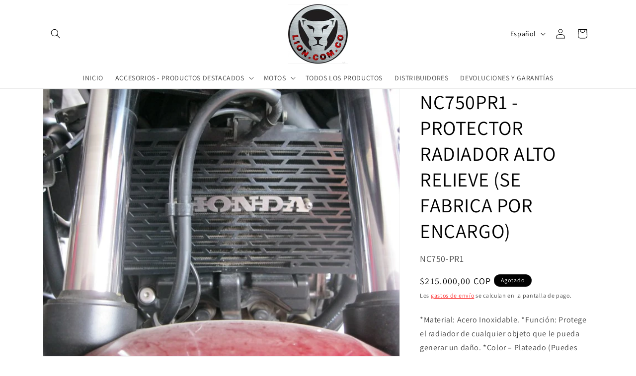

--- FILE ---
content_type: text/html; charset=utf-8
request_url: https://lion.com.co/products/protector-radiador-alto-relieve-10
body_size: 33963
content:
<!doctype html>
<html class="js" lang="es">
  <head>
    <meta charset="utf-8">
    <meta http-equiv="X-UA-Compatible" content="IE=edge">
    <meta name="viewport" content="width=device-width,initial-scale=1">
    <meta name="theme-color" content="">
    <link rel="canonical" href="https://lion.com.co/products/protector-radiador-alto-relieve-10"><link rel="preconnect" href="https://fonts.shopifycdn.com" crossorigin><title>
      NC750PR1 - PROTECTOR RADIADOR ALTO RELIEVE (SE FABRICA POR ENCARGO)
 &ndash; LION ACCESORIOS MOTO</title>

    
      <meta name="description" content="*Material: Acero Inoxidable. *Función: Protege el radiador de cualquier objeto que le pueda generar un daño. *Color – Plateado (Puedes adquirirlo también en color negro bajo pedido). *GARANTÍA: 1 AÑO (POR DEFECTOS DE FABRICA)">
    

    

<meta property="og:site_name" content="LION ACCESORIOS MOTO">
<meta property="og:url" content="https://lion.com.co/products/protector-radiador-alto-relieve-10">
<meta property="og:title" content="NC750PR1 - PROTECTOR RADIADOR ALTO RELIEVE (SE FABRICA POR ENCARGO)">
<meta property="og:type" content="product">
<meta property="og:description" content="*Material: Acero Inoxidable. *Función: Protege el radiador de cualquier objeto que le pueda generar un daño. *Color – Plateado (Puedes adquirirlo también en color negro bajo pedido). *GARANTÍA: 1 AÑO (POR DEFECTOS DE FABRICA)"><meta property="og:image" content="http://lion.com.co/cdn/shop/products/NC750-PR-I6J-2023-01-13-11_41_53.jpg?v=1677270731">
  <meta property="og:image:secure_url" content="https://lion.com.co/cdn/shop/products/NC750-PR-I6J-2023-01-13-11_41_53.jpg?v=1677270731">
  <meta property="og:image:width" content="640">
  <meta property="og:image:height" content="480"><meta property="og:price:amount" content="215.000,00">
  <meta property="og:price:currency" content="COP"><meta name="twitter:card" content="summary_large_image">
<meta name="twitter:title" content="NC750PR1 - PROTECTOR RADIADOR ALTO RELIEVE (SE FABRICA POR ENCARGO)">
<meta name="twitter:description" content="*Material: Acero Inoxidable. *Función: Protege el radiador de cualquier objeto que le pueda generar un daño. *Color – Plateado (Puedes adquirirlo también en color negro bajo pedido). *GARANTÍA: 1 AÑO (POR DEFECTOS DE FABRICA)">


    <script src="//lion.com.co/cdn/shop/t/3/assets/constants.js?v=132983761750457495441767976212" defer="defer"></script>
    <script src="//lion.com.co/cdn/shop/t/3/assets/pubsub.js?v=25310214064522200911767976253" defer="defer"></script>
    <script src="//lion.com.co/cdn/shop/t/3/assets/global.js?v=7301445359237545521767976215" defer="defer"></script>
    <script src="//lion.com.co/cdn/shop/t/3/assets/details-disclosure.js?v=13653116266235556501767976213" defer="defer"></script>
    <script src="//lion.com.co/cdn/shop/t/3/assets/details-modal.js?v=25581673532751508451767976213" defer="defer"></script>
    <script src="//lion.com.co/cdn/shop/t/3/assets/search-form.js?v=133129549252120666541767976256" defer="defer"></script><script src="//lion.com.co/cdn/shop/t/3/assets/animations.js?v=88693664871331136111767976195" defer="defer"></script><script>window.performance && window.performance.mark && window.performance.mark('shopify.content_for_header.start');</script><meta name="google-site-verification" content="ZCNy16CvUWtle0_iUHP5fkxopu0stAi9DQPgSQf_nEg">
<meta name="facebook-domain-verification" content="kwwr3mhtu0tc6xgvynismjfik45ksj">
<meta id="shopify-digital-wallet" name="shopify-digital-wallet" content="/70798377247/digital_wallets/dialog">
<link rel="alternate" hreflang="x-default" href="https://lion.com.co/products/protector-radiador-alto-relieve-10">
<link rel="alternate" hreflang="es" href="https://lion.com.co/products/protector-radiador-alto-relieve-10">
<link rel="alternate" hreflang="en" href="https://lion.com.co/en/products/protector-radiador-alto-relieve-10">
<link rel="alternate" type="application/json+oembed" href="https://lion.com.co/products/protector-radiador-alto-relieve-10.oembed">
<script async="async" src="/checkouts/internal/preloads.js?locale=es-CO"></script>
<script id="shopify-features" type="application/json">{"accessToken":"408dcf56defeadc0d8aec7e4b507cebf","betas":["rich-media-storefront-analytics"],"domain":"lion.com.co","predictiveSearch":true,"shopId":70798377247,"locale":"es"}</script>
<script>var Shopify = Shopify || {};
Shopify.shop = "lion-accesorios-moto.myshopify.com";
Shopify.locale = "es";
Shopify.currency = {"active":"COP","rate":"1.0"};
Shopify.country = "CO";
Shopify.theme = {"name":"Copia actualizada de Dawn","id":180268138783,"schema_name":"Dawn","schema_version":"15.4.1","theme_store_id":887,"role":"main"};
Shopify.theme.handle = "null";
Shopify.theme.style = {"id":null,"handle":null};
Shopify.cdnHost = "lion.com.co/cdn";
Shopify.routes = Shopify.routes || {};
Shopify.routes.root = "/";</script>
<script type="module">!function(o){(o.Shopify=o.Shopify||{}).modules=!0}(window);</script>
<script>!function(o){function n(){var o=[];function n(){o.push(Array.prototype.slice.apply(arguments))}return n.q=o,n}var t=o.Shopify=o.Shopify||{};t.loadFeatures=n(),t.autoloadFeatures=n()}(window);</script>
<script id="shop-js-analytics" type="application/json">{"pageType":"product"}</script>
<script defer="defer" async type="module" src="//lion.com.co/cdn/shopifycloud/shop-js/modules/v2/client.init-shop-cart-sync_-aut3ZVe.es.esm.js"></script>
<script defer="defer" async type="module" src="//lion.com.co/cdn/shopifycloud/shop-js/modules/v2/chunk.common_jR-HGkUL.esm.js"></script>
<script type="module">
  await import("//lion.com.co/cdn/shopifycloud/shop-js/modules/v2/client.init-shop-cart-sync_-aut3ZVe.es.esm.js");
await import("//lion.com.co/cdn/shopifycloud/shop-js/modules/v2/chunk.common_jR-HGkUL.esm.js");

  window.Shopify.SignInWithShop?.initShopCartSync?.({"fedCMEnabled":true,"windoidEnabled":true});

</script>
<script id="__st">var __st={"a":70798377247,"offset":-18000,"reqid":"d2910f21-d153-4d10-9591-625b3a986927-1769011909","pageurl":"lion.com.co\/products\/protector-radiador-alto-relieve-10","u":"970257d1ebd7","p":"product","rtyp":"product","rid":8126261887263};</script>
<script>window.ShopifyPaypalV4VisibilityTracking = true;</script>
<script id="captcha-bootstrap">!function(){'use strict';const t='contact',e='account',n='new_comment',o=[[t,t],['blogs',n],['comments',n],[t,'customer']],c=[[e,'customer_login'],[e,'guest_login'],[e,'recover_customer_password'],[e,'create_customer']],r=t=>t.map((([t,e])=>`form[action*='/${t}']:not([data-nocaptcha='true']) input[name='form_type'][value='${e}']`)).join(','),a=t=>()=>t?[...document.querySelectorAll(t)].map((t=>t.form)):[];function s(){const t=[...o],e=r(t);return a(e)}const i='password',u='form_key',d=['recaptcha-v3-token','g-recaptcha-response','h-captcha-response',i],f=()=>{try{return window.sessionStorage}catch{return}},m='__shopify_v',_=t=>t.elements[u];function p(t,e,n=!1){try{const o=window.sessionStorage,c=JSON.parse(o.getItem(e)),{data:r}=function(t){const{data:e,action:n}=t;return t[m]||n?{data:e,action:n}:{data:t,action:n}}(c);for(const[e,n]of Object.entries(r))t.elements[e]&&(t.elements[e].value=n);n&&o.removeItem(e)}catch(o){console.error('form repopulation failed',{error:o})}}const l='form_type',E='cptcha';function T(t){t.dataset[E]=!0}const w=window,h=w.document,L='Shopify',v='ce_forms',y='captcha';let A=!1;((t,e)=>{const n=(g='f06e6c50-85a8-45c8-87d0-21a2b65856fe',I='https://cdn.shopify.com/shopifycloud/storefront-forms-hcaptcha/ce_storefront_forms_captcha_hcaptcha.v1.5.2.iife.js',D={infoText:'Protegido por hCaptcha',privacyText:'Privacidad',termsText:'Términos'},(t,e,n)=>{const o=w[L][v],c=o.bindForm;if(c)return c(t,g,e,D).then(n);var r;o.q.push([[t,g,e,D],n]),r=I,A||(h.body.append(Object.assign(h.createElement('script'),{id:'captcha-provider',async:!0,src:r})),A=!0)});var g,I,D;w[L]=w[L]||{},w[L][v]=w[L][v]||{},w[L][v].q=[],w[L][y]=w[L][y]||{},w[L][y].protect=function(t,e){n(t,void 0,e),T(t)},Object.freeze(w[L][y]),function(t,e,n,w,h,L){const[v,y,A,g]=function(t,e,n){const i=e?o:[],u=t?c:[],d=[...i,...u],f=r(d),m=r(i),_=r(d.filter((([t,e])=>n.includes(e))));return[a(f),a(m),a(_),s()]}(w,h,L),I=t=>{const e=t.target;return e instanceof HTMLFormElement?e:e&&e.form},D=t=>v().includes(t);t.addEventListener('submit',(t=>{const e=I(t);if(!e)return;const n=D(e)&&!e.dataset.hcaptchaBound&&!e.dataset.recaptchaBound,o=_(e),c=g().includes(e)&&(!o||!o.value);(n||c)&&t.preventDefault(),c&&!n&&(function(t){try{if(!f())return;!function(t){const e=f();if(!e)return;const n=_(t);if(!n)return;const o=n.value;o&&e.removeItem(o)}(t);const e=Array.from(Array(32),(()=>Math.random().toString(36)[2])).join('');!function(t,e){_(t)||t.append(Object.assign(document.createElement('input'),{type:'hidden',name:u})),t.elements[u].value=e}(t,e),function(t,e){const n=f();if(!n)return;const o=[...t.querySelectorAll(`input[type='${i}']`)].map((({name:t})=>t)),c=[...d,...o],r={};for(const[a,s]of new FormData(t).entries())c.includes(a)||(r[a]=s);n.setItem(e,JSON.stringify({[m]:1,action:t.action,data:r}))}(t,e)}catch(e){console.error('failed to persist form',e)}}(e),e.submit())}));const S=(t,e)=>{t&&!t.dataset[E]&&(n(t,e.some((e=>e===t))),T(t))};for(const o of['focusin','change'])t.addEventListener(o,(t=>{const e=I(t);D(e)&&S(e,y())}));const B=e.get('form_key'),M=e.get(l),P=B&&M;t.addEventListener('DOMContentLoaded',(()=>{const t=y();if(P)for(const e of t)e.elements[l].value===M&&p(e,B);[...new Set([...A(),...v().filter((t=>'true'===t.dataset.shopifyCaptcha))])].forEach((e=>S(e,t)))}))}(h,new URLSearchParams(w.location.search),n,t,e,['guest_login'])})(!0,!0)}();</script>
<script integrity="sha256-4kQ18oKyAcykRKYeNunJcIwy7WH5gtpwJnB7kiuLZ1E=" data-source-attribution="shopify.loadfeatures" defer="defer" src="//lion.com.co/cdn/shopifycloud/storefront/assets/storefront/load_feature-a0a9edcb.js" crossorigin="anonymous"></script>
<script data-source-attribution="shopify.dynamic_checkout.dynamic.init">var Shopify=Shopify||{};Shopify.PaymentButton=Shopify.PaymentButton||{isStorefrontPortableWallets:!0,init:function(){window.Shopify.PaymentButton.init=function(){};var t=document.createElement("script");t.src="https://lion.com.co/cdn/shopifycloud/portable-wallets/latest/portable-wallets.es.js",t.type="module",document.head.appendChild(t)}};
</script>
<script data-source-attribution="shopify.dynamic_checkout.buyer_consent">
  function portableWalletsHideBuyerConsent(e){var t=document.getElementById("shopify-buyer-consent"),n=document.getElementById("shopify-subscription-policy-button");t&&n&&(t.classList.add("hidden"),t.setAttribute("aria-hidden","true"),n.removeEventListener("click",e))}function portableWalletsShowBuyerConsent(e){var t=document.getElementById("shopify-buyer-consent"),n=document.getElementById("shopify-subscription-policy-button");t&&n&&(t.classList.remove("hidden"),t.removeAttribute("aria-hidden"),n.addEventListener("click",e))}window.Shopify?.PaymentButton&&(window.Shopify.PaymentButton.hideBuyerConsent=portableWalletsHideBuyerConsent,window.Shopify.PaymentButton.showBuyerConsent=portableWalletsShowBuyerConsent);
</script>
<script>
  function portableWalletsCleanup(e){e&&e.src&&console.error("Failed to load portable wallets script "+e.src);var t=document.querySelectorAll("shopify-accelerated-checkout .shopify-payment-button__skeleton, shopify-accelerated-checkout-cart .wallet-cart-button__skeleton"),e=document.getElementById("shopify-buyer-consent");for(let e=0;e<t.length;e++)t[e].remove();e&&e.remove()}function portableWalletsNotLoadedAsModule(e){e instanceof ErrorEvent&&"string"==typeof e.message&&e.message.includes("import.meta")&&"string"==typeof e.filename&&e.filename.includes("portable-wallets")&&(window.removeEventListener("error",portableWalletsNotLoadedAsModule),window.Shopify.PaymentButton.failedToLoad=e,"loading"===document.readyState?document.addEventListener("DOMContentLoaded",window.Shopify.PaymentButton.init):window.Shopify.PaymentButton.init())}window.addEventListener("error",portableWalletsNotLoadedAsModule);
</script>

<script type="module" src="https://lion.com.co/cdn/shopifycloud/portable-wallets/latest/portable-wallets.es.js" onError="portableWalletsCleanup(this)" crossorigin="anonymous"></script>
<script nomodule>
  document.addEventListener("DOMContentLoaded", portableWalletsCleanup);
</script>

<link id="shopify-accelerated-checkout-styles" rel="stylesheet" media="screen" href="https://lion.com.co/cdn/shopifycloud/portable-wallets/latest/accelerated-checkout-backwards-compat.css" crossorigin="anonymous">
<style id="shopify-accelerated-checkout-cart">
        #shopify-buyer-consent {
  margin-top: 1em;
  display: inline-block;
  width: 100%;
}

#shopify-buyer-consent.hidden {
  display: none;
}

#shopify-subscription-policy-button {
  background: none;
  border: none;
  padding: 0;
  text-decoration: underline;
  font-size: inherit;
  cursor: pointer;
}

#shopify-subscription-policy-button::before {
  box-shadow: none;
}

      </style>
<script id="sections-script" data-sections="header" defer="defer" src="//lion.com.co/cdn/shop/t/3/compiled_assets/scripts.js?v=1782"></script>
<script>window.performance && window.performance.mark && window.performance.mark('shopify.content_for_header.end');</script>


    <style data-shopify>
      @font-face {
  font-family: Assistant;
  font-weight: 400;
  font-style: normal;
  font-display: swap;
  src: url("//lion.com.co/cdn/fonts/assistant/assistant_n4.9120912a469cad1cc292572851508ca49d12e768.woff2") format("woff2"),
       url("//lion.com.co/cdn/fonts/assistant/assistant_n4.6e9875ce64e0fefcd3f4446b7ec9036b3ddd2985.woff") format("woff");
}

      @font-face {
  font-family: Assistant;
  font-weight: 700;
  font-style: normal;
  font-display: swap;
  src: url("//lion.com.co/cdn/fonts/assistant/assistant_n7.bf44452348ec8b8efa3aa3068825305886b1c83c.woff2") format("woff2"),
       url("//lion.com.co/cdn/fonts/assistant/assistant_n7.0c887fee83f6b3bda822f1150b912c72da0f7b64.woff") format("woff");
}

      
      
      @font-face {
  font-family: Assistant;
  font-weight: 400;
  font-style: normal;
  font-display: swap;
  src: url("//lion.com.co/cdn/fonts/assistant/assistant_n4.9120912a469cad1cc292572851508ca49d12e768.woff2") format("woff2"),
       url("//lion.com.co/cdn/fonts/assistant/assistant_n4.6e9875ce64e0fefcd3f4446b7ec9036b3ddd2985.woff") format("woff");
}


      
        :root,
        .color-scheme-1 {
          --color-background: 255,255,255;
        
          --gradient-background: #ffffff;
        

        

        --color-foreground: 0,0,0;
        --color-background-contrast: 191,191,191;
        --color-shadow: 0,0,0;
        --color-button: 255,0,0;
        --color-button-text: 255,255,255;
        --color-secondary-button: 255,255,255;
        --color-secondary-button-text: 250,5,5;
        --color-link: 250,5,5;
        --color-badge-foreground: 0,0,0;
        --color-badge-background: 255,255,255;
        --color-badge-border: 0,0,0;
        --payment-terms-background-color: rgb(255 255 255);
      }
      
        
        .color-scheme-2 {
          --color-background: 0,0,0;
        
          --gradient-background: #000000;
        

        

        --color-foreground: 0,0,0;
        --color-background-contrast: 128,128,128;
        --color-shadow: 0,0,0;
        --color-button: 0,0,0;
        --color-button-text: 0,0,0;
        --color-secondary-button: 0,0,0;
        --color-secondary-button-text: 0,0,0;
        --color-link: 0,0,0;
        --color-badge-foreground: 0,0,0;
        --color-badge-background: 0,0,0;
        --color-badge-border: 0,0,0;
        --payment-terms-background-color: rgb(0 0 0);
      }
      
        
        .color-scheme-3 {
          --color-background: 0,0,0;
        
          --gradient-background: #000000;
        

        

        --color-foreground: 255,255,255;
        --color-background-contrast: 128,128,128;
        --color-shadow: 0,0,0;
        --color-button: 255,255,255;
        --color-button-text: 0,0,0;
        --color-secondary-button: 0,0,0;
        --color-secondary-button-text: 255,255,255;
        --color-link: 255,255,255;
        --color-badge-foreground: 255,255,255;
        --color-badge-background: 0,0,0;
        --color-badge-border: 255,255,255;
        --payment-terms-background-color: rgb(0 0 0);
      }
      
        
        .color-scheme-4 {
          --color-background: 255,0,0;
        
          --gradient-background: #ff0000;
        

        

        --color-foreground: 255,255,255;
        --color-background-contrast: 128,0,0;
        --color-shadow: 0,0,0;
        --color-button: 255,255,255;
        --color-button-text: 255,0,0;
        --color-secondary-button: 255,0,0;
        --color-secondary-button-text: 255,255,255;
        --color-link: 255,255,255;
        --color-badge-foreground: 255,255,255;
        --color-badge-background: 255,0,0;
        --color-badge-border: 255,255,255;
        --payment-terms-background-color: rgb(255 0 0);
      }
      
        
        .color-scheme-5 {
          --color-background: 0,0,0;
        
          --gradient-background: #000000;
        

        

        --color-foreground: 255,255,255;
        --color-background-contrast: 128,128,128;
        --color-shadow: 0,0,0;
        --color-button: 255,255,255;
        --color-button-text: 0,0,0;
        --color-secondary-button: 0,0,0;
        --color-secondary-button-text: 255,255,255;
        --color-link: 255,255,255;
        --color-badge-foreground: 255,255,255;
        --color-badge-background: 0,0,0;
        --color-badge-border: 255,255,255;
        --payment-terms-background-color: rgb(0 0 0);
      }
      

      body, .color-scheme-1, .color-scheme-2, .color-scheme-3, .color-scheme-4, .color-scheme-5 {
        color: rgba(var(--color-foreground), 0.75);
        background-color: rgb(var(--color-background));
      }

      :root {
        --font-body-family: Assistant, sans-serif;
        --font-body-style: normal;
        --font-body-weight: 400;
        --font-body-weight-bold: 700;

        --font-heading-family: Assistant, sans-serif;
        --font-heading-style: normal;
        --font-heading-weight: 400;

        --font-body-scale: 1.0;
        --font-heading-scale: 1.0;

        --media-padding: px;
        --media-border-opacity: 0.05;
        --media-border-width: 1px;
        --media-radius: 0px;
        --media-shadow-opacity: 0.0;
        --media-shadow-horizontal-offset: 0px;
        --media-shadow-vertical-offset: 4px;
        --media-shadow-blur-radius: 5px;
        --media-shadow-visible: 0;

        --page-width: 120rem;
        --page-width-margin: 0rem;

        --product-card-image-padding: 0.0rem;
        --product-card-corner-radius: 0.0rem;
        --product-card-text-alignment: left;
        --product-card-border-width: 0.0rem;
        --product-card-border-opacity: 0.1;
        --product-card-shadow-opacity: 0.0;
        --product-card-shadow-visible: 0;
        --product-card-shadow-horizontal-offset: 0.0rem;
        --product-card-shadow-vertical-offset: 0.4rem;
        --product-card-shadow-blur-radius: 0.5rem;

        --collection-card-image-padding: 0.0rem;
        --collection-card-corner-radius: 0.0rem;
        --collection-card-text-alignment: left;
        --collection-card-border-width: 0.0rem;
        --collection-card-border-opacity: 0.1;
        --collection-card-shadow-opacity: 0.0;
        --collection-card-shadow-visible: 0;
        --collection-card-shadow-horizontal-offset: 0.0rem;
        --collection-card-shadow-vertical-offset: 0.4rem;
        --collection-card-shadow-blur-radius: 0.5rem;

        --blog-card-image-padding: 0.0rem;
        --blog-card-corner-radius: 0.0rem;
        --blog-card-text-alignment: left;
        --blog-card-border-width: 0.0rem;
        --blog-card-border-opacity: 0.1;
        --blog-card-shadow-opacity: 0.0;
        --blog-card-shadow-visible: 0;
        --blog-card-shadow-horizontal-offset: 0.0rem;
        --blog-card-shadow-vertical-offset: 0.4rem;
        --blog-card-shadow-blur-radius: 0.5rem;

        --badge-corner-radius: 4.0rem;

        --popup-border-width: 1px;
        --popup-border-opacity: 0.1;
        --popup-corner-radius: 0px;
        --popup-shadow-opacity: 0.05;
        --popup-shadow-horizontal-offset: 0px;
        --popup-shadow-vertical-offset: 4px;
        --popup-shadow-blur-radius: 5px;

        --drawer-border-width: 1px;
        --drawer-border-opacity: 0.1;
        --drawer-shadow-opacity: 0.0;
        --drawer-shadow-horizontal-offset: 0px;
        --drawer-shadow-vertical-offset: 4px;
        --drawer-shadow-blur-radius: 5px;

        --spacing-sections-desktop: 0px;
        --spacing-sections-mobile: 0px;

        --grid-desktop-vertical-spacing: 8px;
        --grid-desktop-horizontal-spacing: 8px;
        --grid-mobile-vertical-spacing: 4px;
        --grid-mobile-horizontal-spacing: 4px;

        --text-boxes-border-opacity: 0.1;
        --text-boxes-border-width: 0px;
        --text-boxes-radius: 0px;
        --text-boxes-shadow-opacity: 0.0;
        --text-boxes-shadow-visible: 0;
        --text-boxes-shadow-horizontal-offset: 0px;
        --text-boxes-shadow-vertical-offset: 4px;
        --text-boxes-shadow-blur-radius: 5px;

        --buttons-radius: 0px;
        --buttons-radius-outset: 0px;
        --buttons-border-width: 1px;
        --buttons-border-opacity: 1.0;
        --buttons-shadow-opacity: 0.0;
        --buttons-shadow-visible: 0;
        --buttons-shadow-horizontal-offset: 0px;
        --buttons-shadow-vertical-offset: 4px;
        --buttons-shadow-blur-radius: 5px;
        --buttons-border-offset: 0px;

        --inputs-radius: 0px;
        --inputs-border-width: 1px;
        --inputs-border-opacity: 0.55;
        --inputs-shadow-opacity: 0.0;
        --inputs-shadow-horizontal-offset: 0px;
        --inputs-margin-offset: 0px;
        --inputs-shadow-vertical-offset: 4px;
        --inputs-shadow-blur-radius: 5px;
        --inputs-radius-outset: 0px;

        --variant-pills-radius: 40px;
        --variant-pills-border-width: 1px;
        --variant-pills-border-opacity: 0.55;
        --variant-pills-shadow-opacity: 0.0;
        --variant-pills-shadow-horizontal-offset: 0px;
        --variant-pills-shadow-vertical-offset: 4px;
        --variant-pills-shadow-blur-radius: 5px;
      }

      *,
      *::before,
      *::after {
        box-sizing: inherit;
      }

      html {
        box-sizing: border-box;
        font-size: calc(var(--font-body-scale) * 62.5%);
        height: 100%;
      }

      body {
        display: grid;
        grid-template-rows: auto auto 1fr auto;
        grid-template-columns: 100%;
        min-height: 100%;
        margin: 0;
        font-size: 1.5rem;
        letter-spacing: 0.06rem;
        line-height: calc(1 + 0.8 / var(--font-body-scale));
        font-family: var(--font-body-family);
        font-style: var(--font-body-style);
        font-weight: var(--font-body-weight);
      }

      @media screen and (min-width: 750px) {
        body {
          font-size: 1.6rem;
        }
      }
    </style>

    <link href="//lion.com.co/cdn/shop/t/3/assets/base.css?v=159841507637079171801767976194" rel="stylesheet" type="text/css" media="all" />
    <link rel="stylesheet" href="//lion.com.co/cdn/shop/t/3/assets/component-cart-items.css?v=13033300910818915211767976199" media="print" onload="this.media='all'">
      <link rel="preload" as="font" href="//lion.com.co/cdn/fonts/assistant/assistant_n4.9120912a469cad1cc292572851508ca49d12e768.woff2" type="font/woff2" crossorigin>
      

      <link rel="preload" as="font" href="//lion.com.co/cdn/fonts/assistant/assistant_n4.9120912a469cad1cc292572851508ca49d12e768.woff2" type="font/woff2" crossorigin>
      
<link href="//lion.com.co/cdn/shop/t/3/assets/component-localization-form.css?v=170315343355214948141767976203" rel="stylesheet" type="text/css" media="all" />
      <script src="//lion.com.co/cdn/shop/t/3/assets/localization-form.js?v=144176611646395275351767976247" defer="defer"></script><link
        rel="stylesheet"
        href="//lion.com.co/cdn/shop/t/3/assets/component-predictive-search.css?v=118923337488134913561767976206"
        media="print"
        onload="this.media='all'"
      ><script>
      if (Shopify.designMode) {
        document.documentElement.classList.add('shopify-design-mode');
      }
    </script>
  <link href="https://monorail-edge.shopifysvc.com" rel="dns-prefetch">
<script>(function(){if ("sendBeacon" in navigator && "performance" in window) {try {var session_token_from_headers = performance.getEntriesByType('navigation')[0].serverTiming.find(x => x.name == '_s').description;} catch {var session_token_from_headers = undefined;}var session_cookie_matches = document.cookie.match(/_shopify_s=([^;]*)/);var session_token_from_cookie = session_cookie_matches && session_cookie_matches.length === 2 ? session_cookie_matches[1] : "";var session_token = session_token_from_headers || session_token_from_cookie || "";function handle_abandonment_event(e) {var entries = performance.getEntries().filter(function(entry) {return /monorail-edge.shopifysvc.com/.test(entry.name);});if (!window.abandonment_tracked && entries.length === 0) {window.abandonment_tracked = true;var currentMs = Date.now();var navigation_start = performance.timing.navigationStart;var payload = {shop_id: 70798377247,url: window.location.href,navigation_start,duration: currentMs - navigation_start,session_token,page_type: "product"};window.navigator.sendBeacon("https://monorail-edge.shopifysvc.com/v1/produce", JSON.stringify({schema_id: "online_store_buyer_site_abandonment/1.1",payload: payload,metadata: {event_created_at_ms: currentMs,event_sent_at_ms: currentMs}}));}}window.addEventListener('pagehide', handle_abandonment_event);}}());</script>
<script id="web-pixels-manager-setup">(function e(e,d,r,n,o){if(void 0===o&&(o={}),!Boolean(null===(a=null===(i=window.Shopify)||void 0===i?void 0:i.analytics)||void 0===a?void 0:a.replayQueue)){var i,a;window.Shopify=window.Shopify||{};var t=window.Shopify;t.analytics=t.analytics||{};var s=t.analytics;s.replayQueue=[],s.publish=function(e,d,r){return s.replayQueue.push([e,d,r]),!0};try{self.performance.mark("wpm:start")}catch(e){}var l=function(){var e={modern:/Edge?\/(1{2}[4-9]|1[2-9]\d|[2-9]\d{2}|\d{4,})\.\d+(\.\d+|)|Firefox\/(1{2}[4-9]|1[2-9]\d|[2-9]\d{2}|\d{4,})\.\d+(\.\d+|)|Chrom(ium|e)\/(9{2}|\d{3,})\.\d+(\.\d+|)|(Maci|X1{2}).+ Version\/(15\.\d+|(1[6-9]|[2-9]\d|\d{3,})\.\d+)([,.]\d+|)( \(\w+\)|)( Mobile\/\w+|) Safari\/|Chrome.+OPR\/(9{2}|\d{3,})\.\d+\.\d+|(CPU[ +]OS|iPhone[ +]OS|CPU[ +]iPhone|CPU IPhone OS|CPU iPad OS)[ +]+(15[._]\d+|(1[6-9]|[2-9]\d|\d{3,})[._]\d+)([._]\d+|)|Android:?[ /-](13[3-9]|1[4-9]\d|[2-9]\d{2}|\d{4,})(\.\d+|)(\.\d+|)|Android.+Firefox\/(13[5-9]|1[4-9]\d|[2-9]\d{2}|\d{4,})\.\d+(\.\d+|)|Android.+Chrom(ium|e)\/(13[3-9]|1[4-9]\d|[2-9]\d{2}|\d{4,})\.\d+(\.\d+|)|SamsungBrowser\/([2-9]\d|\d{3,})\.\d+/,legacy:/Edge?\/(1[6-9]|[2-9]\d|\d{3,})\.\d+(\.\d+|)|Firefox\/(5[4-9]|[6-9]\d|\d{3,})\.\d+(\.\d+|)|Chrom(ium|e)\/(5[1-9]|[6-9]\d|\d{3,})\.\d+(\.\d+|)([\d.]+$|.*Safari\/(?![\d.]+ Edge\/[\d.]+$))|(Maci|X1{2}).+ Version\/(10\.\d+|(1[1-9]|[2-9]\d|\d{3,})\.\d+)([,.]\d+|)( \(\w+\)|)( Mobile\/\w+|) Safari\/|Chrome.+OPR\/(3[89]|[4-9]\d|\d{3,})\.\d+\.\d+|(CPU[ +]OS|iPhone[ +]OS|CPU[ +]iPhone|CPU IPhone OS|CPU iPad OS)[ +]+(10[._]\d+|(1[1-9]|[2-9]\d|\d{3,})[._]\d+)([._]\d+|)|Android:?[ /-](13[3-9]|1[4-9]\d|[2-9]\d{2}|\d{4,})(\.\d+|)(\.\d+|)|Mobile Safari.+OPR\/([89]\d|\d{3,})\.\d+\.\d+|Android.+Firefox\/(13[5-9]|1[4-9]\d|[2-9]\d{2}|\d{4,})\.\d+(\.\d+|)|Android.+Chrom(ium|e)\/(13[3-9]|1[4-9]\d|[2-9]\d{2}|\d{4,})\.\d+(\.\d+|)|Android.+(UC? ?Browser|UCWEB|U3)[ /]?(15\.([5-9]|\d{2,})|(1[6-9]|[2-9]\d|\d{3,})\.\d+)\.\d+|SamsungBrowser\/(5\.\d+|([6-9]|\d{2,})\.\d+)|Android.+MQ{2}Browser\/(14(\.(9|\d{2,})|)|(1[5-9]|[2-9]\d|\d{3,})(\.\d+|))(\.\d+|)|K[Aa][Ii]OS\/(3\.\d+|([4-9]|\d{2,})\.\d+)(\.\d+|)/},d=e.modern,r=e.legacy,n=navigator.userAgent;return n.match(d)?"modern":n.match(r)?"legacy":"unknown"}(),u="modern"===l?"modern":"legacy",c=(null!=n?n:{modern:"",legacy:""})[u],f=function(e){return[e.baseUrl,"/wpm","/b",e.hashVersion,"modern"===e.buildTarget?"m":"l",".js"].join("")}({baseUrl:d,hashVersion:r,buildTarget:u}),m=function(e){var d=e.version,r=e.bundleTarget,n=e.surface,o=e.pageUrl,i=e.monorailEndpoint;return{emit:function(e){var a=e.status,t=e.errorMsg,s=(new Date).getTime(),l=JSON.stringify({metadata:{event_sent_at_ms:s},events:[{schema_id:"web_pixels_manager_load/3.1",payload:{version:d,bundle_target:r,page_url:o,status:a,surface:n,error_msg:t},metadata:{event_created_at_ms:s}}]});if(!i)return console&&console.warn&&console.warn("[Web Pixels Manager] No Monorail endpoint provided, skipping logging."),!1;try{return self.navigator.sendBeacon.bind(self.navigator)(i,l)}catch(e){}var u=new XMLHttpRequest;try{return u.open("POST",i,!0),u.setRequestHeader("Content-Type","text/plain"),u.send(l),!0}catch(e){return console&&console.warn&&console.warn("[Web Pixels Manager] Got an unhandled error while logging to Monorail."),!1}}}}({version:r,bundleTarget:l,surface:e.surface,pageUrl:self.location.href,monorailEndpoint:e.monorailEndpoint});try{o.browserTarget=l,function(e){var d=e.src,r=e.async,n=void 0===r||r,o=e.onload,i=e.onerror,a=e.sri,t=e.scriptDataAttributes,s=void 0===t?{}:t,l=document.createElement("script"),u=document.querySelector("head"),c=document.querySelector("body");if(l.async=n,l.src=d,a&&(l.integrity=a,l.crossOrigin="anonymous"),s)for(var f in s)if(Object.prototype.hasOwnProperty.call(s,f))try{l.dataset[f]=s[f]}catch(e){}if(o&&l.addEventListener("load",o),i&&l.addEventListener("error",i),u)u.appendChild(l);else{if(!c)throw new Error("Did not find a head or body element to append the script");c.appendChild(l)}}({src:f,async:!0,onload:function(){if(!function(){var e,d;return Boolean(null===(d=null===(e=window.Shopify)||void 0===e?void 0:e.analytics)||void 0===d?void 0:d.initialized)}()){var d=window.webPixelsManager.init(e)||void 0;if(d){var r=window.Shopify.analytics;r.replayQueue.forEach((function(e){var r=e[0],n=e[1],o=e[2];d.publishCustomEvent(r,n,o)})),r.replayQueue=[],r.publish=d.publishCustomEvent,r.visitor=d.visitor,r.initialized=!0}}},onerror:function(){return m.emit({status:"failed",errorMsg:"".concat(f," has failed to load")})},sri:function(e){var d=/^sha384-[A-Za-z0-9+/=]+$/;return"string"==typeof e&&d.test(e)}(c)?c:"",scriptDataAttributes:o}),m.emit({status:"loading"})}catch(e){m.emit({status:"failed",errorMsg:(null==e?void 0:e.message)||"Unknown error"})}}})({shopId: 70798377247,storefrontBaseUrl: "https://lion.com.co",extensionsBaseUrl: "https://extensions.shopifycdn.com/cdn/shopifycloud/web-pixels-manager",monorailEndpoint: "https://monorail-edge.shopifysvc.com/unstable/produce_batch",surface: "storefront-renderer",enabledBetaFlags: ["2dca8a86"],webPixelsConfigList: [{"id":"741179679","configuration":"{\"config\":\"{\\\"pixel_id\\\":\\\"G-Q4MRKCT1T9\\\",\\\"target_country\\\":\\\"CO\\\",\\\"gtag_events\\\":[{\\\"type\\\":\\\"search\\\",\\\"action_label\\\":[\\\"G-Q4MRKCT1T9\\\",\\\"AW-10997109734\\\/YWeACKqHuJkYEOan6vso\\\"]},{\\\"type\\\":\\\"begin_checkout\\\",\\\"action_label\\\":[\\\"G-Q4MRKCT1T9\\\",\\\"AW-10997109734\\\/eiv7CLCHuJkYEOan6vso\\\"]},{\\\"type\\\":\\\"view_item\\\",\\\"action_label\\\":[\\\"G-Q4MRKCT1T9\\\",\\\"AW-10997109734\\\/eaI7CKeHuJkYEOan6vso\\\",\\\"MC-NELG4SVG9T\\\"]},{\\\"type\\\":\\\"purchase\\\",\\\"action_label\\\":[\\\"G-Q4MRKCT1T9\\\",\\\"AW-10997109734\\\/UMTwCKGHuJkYEOan6vso\\\",\\\"MC-NELG4SVG9T\\\"]},{\\\"type\\\":\\\"page_view\\\",\\\"action_label\\\":[\\\"G-Q4MRKCT1T9\\\",\\\"AW-10997109734\\\/XsrOCKSHuJkYEOan6vso\\\",\\\"MC-NELG4SVG9T\\\"]},{\\\"type\\\":\\\"add_payment_info\\\",\\\"action_label\\\":[\\\"G-Q4MRKCT1T9\\\",\\\"AW-10997109734\\\/PzBXCLOHuJkYEOan6vso\\\"]},{\\\"type\\\":\\\"add_to_cart\\\",\\\"action_label\\\":[\\\"G-Q4MRKCT1T9\\\",\\\"AW-10997109734\\\/i69iCK2HuJkYEOan6vso\\\"]}],\\\"enable_monitoring_mode\\\":false}\"}","eventPayloadVersion":"v1","runtimeContext":"OPEN","scriptVersion":"b2a88bafab3e21179ed38636efcd8a93","type":"APP","apiClientId":1780363,"privacyPurposes":[],"dataSharingAdjustments":{"protectedCustomerApprovalScopes":["read_customer_address","read_customer_email","read_customer_name","read_customer_personal_data","read_customer_phone"]}},{"id":"660209951","configuration":"{\"pixelCode\":\"CKEQDVJC77UBVFV10OAG\"}","eventPayloadVersion":"v1","runtimeContext":"STRICT","scriptVersion":"22e92c2ad45662f435e4801458fb78cc","type":"APP","apiClientId":4383523,"privacyPurposes":["ANALYTICS","MARKETING","SALE_OF_DATA"],"dataSharingAdjustments":{"protectedCustomerApprovalScopes":["read_customer_address","read_customer_email","read_customer_name","read_customer_personal_data","read_customer_phone"]}},{"id":"240648479","configuration":"{\"pixel_id\":\"780784053502656\",\"pixel_type\":\"facebook_pixel\",\"metaapp_system_user_token\":\"-\"}","eventPayloadVersion":"v1","runtimeContext":"OPEN","scriptVersion":"ca16bc87fe92b6042fbaa3acc2fbdaa6","type":"APP","apiClientId":2329312,"privacyPurposes":["ANALYTICS","MARKETING","SALE_OF_DATA"],"dataSharingAdjustments":{"protectedCustomerApprovalScopes":["read_customer_address","read_customer_email","read_customer_name","read_customer_personal_data","read_customer_phone"]}},{"id":"shopify-app-pixel","configuration":"{}","eventPayloadVersion":"v1","runtimeContext":"STRICT","scriptVersion":"0450","apiClientId":"shopify-pixel","type":"APP","privacyPurposes":["ANALYTICS","MARKETING"]},{"id":"shopify-custom-pixel","eventPayloadVersion":"v1","runtimeContext":"LAX","scriptVersion":"0450","apiClientId":"shopify-pixel","type":"CUSTOM","privacyPurposes":["ANALYTICS","MARKETING"]}],isMerchantRequest: false,initData: {"shop":{"name":"LION ACCESORIOS MOTO","paymentSettings":{"currencyCode":"COP"},"myshopifyDomain":"lion-accesorios-moto.myshopify.com","countryCode":"CO","storefrontUrl":"https:\/\/lion.com.co"},"customer":null,"cart":null,"checkout":null,"productVariants":[{"price":{"amount":215000.0,"currencyCode":"COP"},"product":{"title":"NC750PR1 - PROTECTOR RADIADOR ALTO RELIEVE (SE FABRICA POR ENCARGO)","vendor":"LION ACCESORIOS MOTO","id":"8126261887263","untranslatedTitle":"NC750PR1 - PROTECTOR RADIADOR ALTO RELIEVE (SE FABRICA POR ENCARGO)","url":"\/products\/protector-radiador-alto-relieve-10","type":""},"id":"44476947300639","image":{"src":"\/\/lion.com.co\/cdn\/shop\/products\/NC750-PR-I6J-2023-01-13-11_41_53.jpg?v=1677270731"},"sku":"NC750-PR1","title":"Default Title","untranslatedTitle":"Default Title"}],"purchasingCompany":null},},"https://lion.com.co/cdn","fcfee988w5aeb613cpc8e4bc33m6693e112",{"modern":"","legacy":""},{"shopId":"70798377247","storefrontBaseUrl":"https:\/\/lion.com.co","extensionBaseUrl":"https:\/\/extensions.shopifycdn.com\/cdn\/shopifycloud\/web-pixels-manager","surface":"storefront-renderer","enabledBetaFlags":"[\"2dca8a86\"]","isMerchantRequest":"false","hashVersion":"fcfee988w5aeb613cpc8e4bc33m6693e112","publish":"custom","events":"[[\"page_viewed\",{}],[\"product_viewed\",{\"productVariant\":{\"price\":{\"amount\":215000.0,\"currencyCode\":\"COP\"},\"product\":{\"title\":\"NC750PR1 - PROTECTOR RADIADOR ALTO RELIEVE (SE FABRICA POR ENCARGO)\",\"vendor\":\"LION ACCESORIOS MOTO\",\"id\":\"8126261887263\",\"untranslatedTitle\":\"NC750PR1 - PROTECTOR RADIADOR ALTO RELIEVE (SE FABRICA POR ENCARGO)\",\"url\":\"\/products\/protector-radiador-alto-relieve-10\",\"type\":\"\"},\"id\":\"44476947300639\",\"image\":{\"src\":\"\/\/lion.com.co\/cdn\/shop\/products\/NC750-PR-I6J-2023-01-13-11_41_53.jpg?v=1677270731\"},\"sku\":\"NC750-PR1\",\"title\":\"Default Title\",\"untranslatedTitle\":\"Default Title\"}}]]"});</script><script>
  window.ShopifyAnalytics = window.ShopifyAnalytics || {};
  window.ShopifyAnalytics.meta = window.ShopifyAnalytics.meta || {};
  window.ShopifyAnalytics.meta.currency = 'COP';
  var meta = {"product":{"id":8126261887263,"gid":"gid:\/\/shopify\/Product\/8126261887263","vendor":"LION ACCESORIOS MOTO","type":"","handle":"protector-radiador-alto-relieve-10","variants":[{"id":44476947300639,"price":21500000,"name":"NC750PR1 - PROTECTOR RADIADOR ALTO RELIEVE (SE FABRICA POR ENCARGO)","public_title":null,"sku":"NC750-PR1"}],"remote":false},"page":{"pageType":"product","resourceType":"product","resourceId":8126261887263,"requestId":"d2910f21-d153-4d10-9591-625b3a986927-1769011909"}};
  for (var attr in meta) {
    window.ShopifyAnalytics.meta[attr] = meta[attr];
  }
</script>
<script class="analytics">
  (function () {
    var customDocumentWrite = function(content) {
      var jquery = null;

      if (window.jQuery) {
        jquery = window.jQuery;
      } else if (window.Checkout && window.Checkout.$) {
        jquery = window.Checkout.$;
      }

      if (jquery) {
        jquery('body').append(content);
      }
    };

    var hasLoggedConversion = function(token) {
      if (token) {
        return document.cookie.indexOf('loggedConversion=' + token) !== -1;
      }
      return false;
    }

    var setCookieIfConversion = function(token) {
      if (token) {
        var twoMonthsFromNow = new Date(Date.now());
        twoMonthsFromNow.setMonth(twoMonthsFromNow.getMonth() + 2);

        document.cookie = 'loggedConversion=' + token + '; expires=' + twoMonthsFromNow;
      }
    }

    var trekkie = window.ShopifyAnalytics.lib = window.trekkie = window.trekkie || [];
    if (trekkie.integrations) {
      return;
    }
    trekkie.methods = [
      'identify',
      'page',
      'ready',
      'track',
      'trackForm',
      'trackLink'
    ];
    trekkie.factory = function(method) {
      return function() {
        var args = Array.prototype.slice.call(arguments);
        args.unshift(method);
        trekkie.push(args);
        return trekkie;
      };
    };
    for (var i = 0; i < trekkie.methods.length; i++) {
      var key = trekkie.methods[i];
      trekkie[key] = trekkie.factory(key);
    }
    trekkie.load = function(config) {
      trekkie.config = config || {};
      trekkie.config.initialDocumentCookie = document.cookie;
      var first = document.getElementsByTagName('script')[0];
      var script = document.createElement('script');
      script.type = 'text/javascript';
      script.onerror = function(e) {
        var scriptFallback = document.createElement('script');
        scriptFallback.type = 'text/javascript';
        scriptFallback.onerror = function(error) {
                var Monorail = {
      produce: function produce(monorailDomain, schemaId, payload) {
        var currentMs = new Date().getTime();
        var event = {
          schema_id: schemaId,
          payload: payload,
          metadata: {
            event_created_at_ms: currentMs,
            event_sent_at_ms: currentMs
          }
        };
        return Monorail.sendRequest("https://" + monorailDomain + "/v1/produce", JSON.stringify(event));
      },
      sendRequest: function sendRequest(endpointUrl, payload) {
        // Try the sendBeacon API
        if (window && window.navigator && typeof window.navigator.sendBeacon === 'function' && typeof window.Blob === 'function' && !Monorail.isIos12()) {
          var blobData = new window.Blob([payload], {
            type: 'text/plain'
          });

          if (window.navigator.sendBeacon(endpointUrl, blobData)) {
            return true;
          } // sendBeacon was not successful

        } // XHR beacon

        var xhr = new XMLHttpRequest();

        try {
          xhr.open('POST', endpointUrl);
          xhr.setRequestHeader('Content-Type', 'text/plain');
          xhr.send(payload);
        } catch (e) {
          console.log(e);
        }

        return false;
      },
      isIos12: function isIos12() {
        return window.navigator.userAgent.lastIndexOf('iPhone; CPU iPhone OS 12_') !== -1 || window.navigator.userAgent.lastIndexOf('iPad; CPU OS 12_') !== -1;
      }
    };
    Monorail.produce('monorail-edge.shopifysvc.com',
      'trekkie_storefront_load_errors/1.1',
      {shop_id: 70798377247,
      theme_id: 180268138783,
      app_name: "storefront",
      context_url: window.location.href,
      source_url: "//lion.com.co/cdn/s/trekkie.storefront.cd680fe47e6c39ca5d5df5f0a32d569bc48c0f27.min.js"});

        };
        scriptFallback.async = true;
        scriptFallback.src = '//lion.com.co/cdn/s/trekkie.storefront.cd680fe47e6c39ca5d5df5f0a32d569bc48c0f27.min.js';
        first.parentNode.insertBefore(scriptFallback, first);
      };
      script.async = true;
      script.src = '//lion.com.co/cdn/s/trekkie.storefront.cd680fe47e6c39ca5d5df5f0a32d569bc48c0f27.min.js';
      first.parentNode.insertBefore(script, first);
    };
    trekkie.load(
      {"Trekkie":{"appName":"storefront","development":false,"defaultAttributes":{"shopId":70798377247,"isMerchantRequest":null,"themeId":180268138783,"themeCityHash":"71013433557059452","contentLanguage":"es","currency":"COP","eventMetadataId":"cd717b38-b12c-4e30-b715-91d22970f84f"},"isServerSideCookieWritingEnabled":true,"monorailRegion":"shop_domain","enabledBetaFlags":["65f19447"]},"Session Attribution":{},"S2S":{"facebookCapiEnabled":true,"source":"trekkie-storefront-renderer","apiClientId":580111}}
    );

    var loaded = false;
    trekkie.ready(function() {
      if (loaded) return;
      loaded = true;

      window.ShopifyAnalytics.lib = window.trekkie;

      var originalDocumentWrite = document.write;
      document.write = customDocumentWrite;
      try { window.ShopifyAnalytics.merchantGoogleAnalytics.call(this); } catch(error) {};
      document.write = originalDocumentWrite;

      window.ShopifyAnalytics.lib.page(null,{"pageType":"product","resourceType":"product","resourceId":8126261887263,"requestId":"d2910f21-d153-4d10-9591-625b3a986927-1769011909","shopifyEmitted":true});

      var match = window.location.pathname.match(/checkouts\/(.+)\/(thank_you|post_purchase)/)
      var token = match? match[1]: undefined;
      if (!hasLoggedConversion(token)) {
        setCookieIfConversion(token);
        window.ShopifyAnalytics.lib.track("Viewed Product",{"currency":"COP","variantId":44476947300639,"productId":8126261887263,"productGid":"gid:\/\/shopify\/Product\/8126261887263","name":"NC750PR1 - PROTECTOR RADIADOR ALTO RELIEVE (SE FABRICA POR ENCARGO)","price":"215000.00","sku":"NC750-PR1","brand":"LION ACCESORIOS MOTO","variant":null,"category":"","nonInteraction":true,"remote":false},undefined,undefined,{"shopifyEmitted":true});
      window.ShopifyAnalytics.lib.track("monorail:\/\/trekkie_storefront_viewed_product\/1.1",{"currency":"COP","variantId":44476947300639,"productId":8126261887263,"productGid":"gid:\/\/shopify\/Product\/8126261887263","name":"NC750PR1 - PROTECTOR RADIADOR ALTO RELIEVE (SE FABRICA POR ENCARGO)","price":"215000.00","sku":"NC750-PR1","brand":"LION ACCESORIOS MOTO","variant":null,"category":"","nonInteraction":true,"remote":false,"referer":"https:\/\/lion.com.co\/products\/protector-radiador-alto-relieve-10"});
      }
    });


        var eventsListenerScript = document.createElement('script');
        eventsListenerScript.async = true;
        eventsListenerScript.src = "//lion.com.co/cdn/shopifycloud/storefront/assets/shop_events_listener-3da45d37.js";
        document.getElementsByTagName('head')[0].appendChild(eventsListenerScript);

})();</script>
<script
  defer
  src="https://lion.com.co/cdn/shopifycloud/perf-kit/shopify-perf-kit-3.0.4.min.js"
  data-application="storefront-renderer"
  data-shop-id="70798377247"
  data-render-region="gcp-us-central1"
  data-page-type="product"
  data-theme-instance-id="180268138783"
  data-theme-name="Dawn"
  data-theme-version="15.4.1"
  data-monorail-region="shop_domain"
  data-resource-timing-sampling-rate="10"
  data-shs="true"
  data-shs-beacon="true"
  data-shs-export-with-fetch="true"
  data-shs-logs-sample-rate="1"
  data-shs-beacon-endpoint="https://lion.com.co/api/collect"
></script>
</head>

  <body class="gradient">
    <a class="skip-to-content-link button visually-hidden" href="#MainContent">
      Ir directamente al contenido
    </a><!-- BEGIN sections: header-group -->
<div id="shopify-section-sections--25262571389215__announcement-bar" class="shopify-section shopify-section-group-header-group announcement-bar-section"><link href="//lion.com.co/cdn/shop/t/3/assets/component-slideshow.css?v=17933591812325749411767976209" rel="stylesheet" type="text/css" media="all" />
<link href="//lion.com.co/cdn/shop/t/3/assets/component-slider.css?v=14039311878856620671767976210" rel="stylesheet" type="text/css" media="all" />


<div
  class="utility-bar color-scheme-4 gradient"
>
  <div class="page-width utility-bar__grid"><div class="localization-wrapper">
</div>
  </div>
</div>


</div><div id="shopify-section-sections--25262571389215__header" class="shopify-section shopify-section-group-header-group section-header"><link rel="stylesheet" href="//lion.com.co/cdn/shop/t/3/assets/component-list-menu.css?v=151968516119678728991767976202" media="print" onload="this.media='all'">
<link rel="stylesheet" href="//lion.com.co/cdn/shop/t/3/assets/component-search.css?v=165164710990765432851767976209" media="print" onload="this.media='all'">
<link rel="stylesheet" href="//lion.com.co/cdn/shop/t/3/assets/component-menu-drawer.css?v=147478906057189667651767976204" media="print" onload="this.media='all'">
<link
  rel="stylesheet"
  href="//lion.com.co/cdn/shop/t/3/assets/component-cart-notification.css?v=54116361853792938221767976199"
  media="print"
  onload="this.media='all'"
><link rel="stylesheet" href="//lion.com.co/cdn/shop/t/3/assets/component-price.css?v=47596247576480123001767976207" media="print" onload="this.media='all'"><link rel="stylesheet" href="//lion.com.co/cdn/shop/t/3/assets/component-mega-menu.css?v=10110889665867715061767976204" media="print" onload="this.media='all'"><style>
  header-drawer {
    justify-self: start;
    margin-left: -1.2rem;
  }@media screen and (min-width: 990px) {
      header-drawer {
        display: none;
      }
    }.menu-drawer-container {
    display: flex;
  }

  .list-menu {
    list-style: none;
    padding: 0;
    margin: 0;
  }

  .list-menu--inline {
    display: inline-flex;
    flex-wrap: wrap;
  }

  summary.list-menu__item {
    padding-right: 2.7rem;
  }

  .list-menu__item {
    display: flex;
    align-items: center;
    line-height: calc(1 + 0.3 / var(--font-body-scale));
  }

  .list-menu__item--link {
    text-decoration: none;
    padding-bottom: 1rem;
    padding-top: 1rem;
    line-height: calc(1 + 0.8 / var(--font-body-scale));
  }

  @media screen and (min-width: 750px) {
    .list-menu__item--link {
      padding-bottom: 0.5rem;
      padding-top: 0.5rem;
    }
  }
</style><style data-shopify>.header {
    padding: 0px 3rem 0px 3rem;
  }

  .section-header {
    position: sticky; /* This is for fixing a Safari z-index issue. PR #2147 */
    margin-bottom: 0px;
  }

  @media screen and (min-width: 750px) {
    .section-header {
      margin-bottom: 0px;
    }
  }

  @media screen and (min-width: 990px) {
    .header {
      padding-top: 0px;
      padding-bottom: 0px;
    }
  }</style><script src="//lion.com.co/cdn/shop/t/3/assets/cart-notification.js?v=133508293167896966491767976196" defer="defer"></script>

<sticky-header
  
    data-sticky-type="on-scroll-up"
  
  class="header-wrapper color-scheme-1 gradient header-wrapper--border-bottom"
><header class="header header--top-center header--mobile-center page-width header--has-menu header--has-account">

<header-drawer data-breakpoint="tablet">
  <details id="Details-menu-drawer-container" class="menu-drawer-container">
    <summary
      class="header__icon header__icon--menu header__icon--summary link focus-inset"
      aria-label="Menú"
    >
      <span><svg xmlns="http://www.w3.org/2000/svg" fill="none" class="icon icon-hamburger" viewBox="0 0 18 16"><path fill="currentColor" d="M1 .5a.5.5 0 1 0 0 1h15.71a.5.5 0 0 0 0-1zM.5 8a.5.5 0 0 1 .5-.5h15.71a.5.5 0 0 1 0 1H1A.5.5 0 0 1 .5 8m0 7a.5.5 0 0 1 .5-.5h15.71a.5.5 0 0 1 0 1H1a.5.5 0 0 1-.5-.5"/></svg>
<svg xmlns="http://www.w3.org/2000/svg" fill="none" class="icon icon-close" viewBox="0 0 18 17"><path fill="currentColor" d="M.865 15.978a.5.5 0 0 0 .707.707l7.433-7.431 7.579 7.282a.501.501 0 0 0 .846-.37.5.5 0 0 0-.153-.351L9.712 8.546l7.417-7.416a.5.5 0 1 0-.707-.708L8.991 7.853 1.413.573a.5.5 0 1 0-.693.72l7.563 7.268z"/></svg>
</span>
    </summary>
    <div id="menu-drawer" class="gradient menu-drawer motion-reduce color-scheme-1">
      <div class="menu-drawer__inner-container">
        <div class="menu-drawer__navigation-container">
          <nav class="menu-drawer__navigation">
            <ul class="menu-drawer__menu has-submenu list-menu" role="list"><li><a
                      id="HeaderDrawer-inicio"
                      href="/"
                      class="menu-drawer__menu-item list-menu__item link link--text focus-inset"
                      
                    >
                      INICIO
                    </a></li><li><details id="Details-menu-drawer-menu-item-2">
                      <summary
                        id="HeaderDrawer-accesorios-productos-destacados"
                        class="menu-drawer__menu-item list-menu__item link link--text focus-inset"
                      >
                        ACCESORIOS - PRODUCTOS DESTACADOS  
                        <span class="svg-wrapper"><svg xmlns="http://www.w3.org/2000/svg" fill="none" class="icon icon-arrow" viewBox="0 0 14 10"><path fill="currentColor" fill-rule="evenodd" d="M8.537.808a.5.5 0 0 1 .817-.162l4 4a.5.5 0 0 1 0 .708l-4 4a.5.5 0 1 1-.708-.708L11.793 5.5H1a.5.5 0 0 1 0-1h10.793L8.646 1.354a.5.5 0 0 1-.109-.546" clip-rule="evenodd"/></svg>
</span>
                        <span class="svg-wrapper"><svg class="icon icon-caret" viewBox="0 0 10 6"><path fill="currentColor" fill-rule="evenodd" d="M9.354.646a.5.5 0 0 0-.708 0L5 4.293 1.354.646a.5.5 0 0 0-.708.708l4 4a.5.5 0 0 0 .708 0l4-4a.5.5 0 0 0 0-.708" clip-rule="evenodd"/></svg>
</span>
                      </summary>
                      <div
                        id="link-accesorios-productos-destacados"
                        class="menu-drawer__submenu has-submenu gradient motion-reduce"
                        tabindex="-1"
                      >
                        <div class="menu-drawer__inner-submenu">
                          <button class="menu-drawer__close-button link link--text focus-inset" aria-expanded="true">
                            <span class="svg-wrapper"><svg xmlns="http://www.w3.org/2000/svg" fill="none" class="icon icon-arrow" viewBox="0 0 14 10"><path fill="currentColor" fill-rule="evenodd" d="M8.537.808a.5.5 0 0 1 .817-.162l4 4a.5.5 0 0 1 0 .708l-4 4a.5.5 0 1 1-.708-.708L11.793 5.5H1a.5.5 0 0 1 0-1h10.793L8.646 1.354a.5.5 0 0 1-.109-.546" clip-rule="evenodd"/></svg>
</span>
                            ACCESORIOS - PRODUCTOS DESTACADOS  
                          </button>
                          <ul class="menu-drawer__menu list-menu" role="list" tabindex="-1"><li><a
                                    id="HeaderDrawer-accesorios-productos-destacados-carplay-para-moto"
                                    href="/collections/carplay-para-moto"
                                    class="menu-drawer__menu-item link link--text list-menu__item focus-inset"
                                    
                                  >
                                    CARPLAY PARA MOTO
                                  </a></li><li><a
                                    id="HeaderDrawer-accesorios-productos-destacados-porta-celulares"
                                    href="/collections/porta-celulares"
                                    class="menu-drawer__menu-item link link--text list-menu__item focus-inset"
                                    
                                  >
                                    PORTA CELULARES
                                  </a></li><li><a
                                    id="HeaderDrawer-accesorios-productos-destacados-exploradoras"
                                    href="/collections/exploradoras"
                                    class="menu-drawer__menu-item link link--text list-menu__item focus-inset"
                                    
                                  >
                                    EXPLORADORAS
                                  </a></li><li><a
                                    id="HeaderDrawer-accesorios-productos-destacados-equipaje"
                                    href="/collections/equipaje"
                                    class="menu-drawer__menu-item link link--text list-menu__item focus-inset"
                                    
                                  >
                                    EQUIPAJE
                                  </a></li><li><a
                                    id="HeaderDrawer-accesorios-productos-destacados-hand-savers"
                                    href="/collections/hand-savers"
                                    class="menu-drawer__menu-item link link--text list-menu__item focus-inset"
                                    
                                  >
                                    HAND SAVERS
                                  </a></li><li><a
                                    id="HeaderDrawer-accesorios-productos-destacados-repuestos"
                                    href="/collections/repuestos"
                                    class="menu-drawer__menu-item link link--text list-menu__item focus-inset"
                                    
                                  >
                                    REPUESTOS
                                  </a></li><li><a
                                    id="HeaderDrawer-accesorios-productos-destacados-elevadores-de-direccion"
                                    href="/collections/elevadores-de-direccion"
                                    class="menu-drawer__menu-item link link--text list-menu__item focus-inset"
                                    
                                  >
                                    ELEVADORES DE DIRECCIÓN
                                  </a></li><li><a
                                    id="HeaderDrawer-accesorios-productos-destacados-espejos"
                                    href="/collections/espejos"
                                    class="menu-drawer__menu-item link link--text list-menu__item focus-inset"
                                    
                                  >
                                    ESPEJOS
                                  </a></li><li><a
                                    id="HeaderDrawer-accesorios-productos-destacados-bases-para-exploradoras-gps-celular-y-camaras"
                                    href="/collections/bases-para-exploradoras-y-bases-gps-celular"
                                    class="menu-drawer__menu-item link link--text list-menu__item focus-inset"
                                    
                                  >
                                    BASES PARA EXPLORADORAS - GPS - CELULAR Y CÁMARAS
                                  </a></li><li><a
                                    id="HeaderDrawer-accesorios-productos-destacados-confort"
                                    href="/collections/confort"
                                    class="menu-drawer__menu-item link link--text list-menu__item focus-inset"
                                    
                                  >
                                    CONFORT
                                  </a></li><li><a
                                    id="HeaderDrawer-accesorios-productos-destacados-conectividad"
                                    href="/collections/conectividad"
                                    class="menu-drawer__menu-item link link--text list-menu__item focus-inset"
                                    
                                  >
                                    CONECTIVIDAD
                                  </a></li><li><a
                                    id="HeaderDrawer-accesorios-productos-destacados-proteccion"
                                    href="/collections/proteccion"
                                    class="menu-drawer__menu-item link link--text list-menu__item focus-inset"
                                    
                                  >
                                    PROTECCIÓN
                                  </a></li><li><a
                                    id="HeaderDrawer-accesorios-productos-destacados-mantenimiento"
                                    href="/collections/mantenimiento"
                                    class="menu-drawer__menu-item link link--text list-menu__item focus-inset"
                                    
                                  >
                                    MANTENIMIENTO
                                  </a></li><li><a
                                    id="HeaderDrawer-accesorios-productos-destacados-tarjeta-de-regalo"
                                    href="/collections/tarjeta-de-regalo"
                                    class="menu-drawer__menu-item link link--text list-menu__item focus-inset"
                                    
                                  >
                                    TARJETA DE REGALO
                                  </a></li></ul>
                        </div>
                      </div>
                    </details></li><li><details id="Details-menu-drawer-menu-item-3">
                      <summary
                        id="HeaderDrawer-motos"
                        class="menu-drawer__menu-item list-menu__item link link--text focus-inset"
                      >
                        MOTOS
                        <span class="svg-wrapper"><svg xmlns="http://www.w3.org/2000/svg" fill="none" class="icon icon-arrow" viewBox="0 0 14 10"><path fill="currentColor" fill-rule="evenodd" d="M8.537.808a.5.5 0 0 1 .817-.162l4 4a.5.5 0 0 1 0 .708l-4 4a.5.5 0 1 1-.708-.708L11.793 5.5H1a.5.5 0 0 1 0-1h10.793L8.646 1.354a.5.5 0 0 1-.109-.546" clip-rule="evenodd"/></svg>
</span>
                        <span class="svg-wrapper"><svg class="icon icon-caret" viewBox="0 0 10 6"><path fill="currentColor" fill-rule="evenodd" d="M9.354.646a.5.5 0 0 0-.708 0L5 4.293 1.354.646a.5.5 0 0 0-.708.708l4 4a.5.5 0 0 0 .708 0l4-4a.5.5 0 0 0 0-.708" clip-rule="evenodd"/></svg>
</span>
                      </summary>
                      <div
                        id="link-motos"
                        class="menu-drawer__submenu has-submenu gradient motion-reduce"
                        tabindex="-1"
                      >
                        <div class="menu-drawer__inner-submenu">
                          <button class="menu-drawer__close-button link link--text focus-inset" aria-expanded="true">
                            <span class="svg-wrapper"><svg xmlns="http://www.w3.org/2000/svg" fill="none" class="icon icon-arrow" viewBox="0 0 14 10"><path fill="currentColor" fill-rule="evenodd" d="M8.537.808a.5.5 0 0 1 .817-.162l4 4a.5.5 0 0 1 0 .708l-4 4a.5.5 0 1 1-.708-.708L11.793 5.5H1a.5.5 0 0 1 0-1h10.793L8.646 1.354a.5.5 0 0 1-.109-.546" clip-rule="evenodd"/></svg>
</span>
                            MOTOS
                          </button>
                          <ul class="menu-drawer__menu list-menu" role="list" tabindex="-1"><li><details id="Details-menu-drawer-motos-akt">
                                    <summary
                                      id="HeaderDrawer-motos-akt"
                                      class="menu-drawer__menu-item link link--text list-menu__item focus-inset"
                                    >
                                      AKT
                                      <span class="svg-wrapper"><svg xmlns="http://www.w3.org/2000/svg" fill="none" class="icon icon-arrow" viewBox="0 0 14 10"><path fill="currentColor" fill-rule="evenodd" d="M8.537.808a.5.5 0 0 1 .817-.162l4 4a.5.5 0 0 1 0 .708l-4 4a.5.5 0 1 1-.708-.708L11.793 5.5H1a.5.5 0 0 1 0-1h10.793L8.646 1.354a.5.5 0 0 1-.109-.546" clip-rule="evenodd"/></svg>
</span>
                                      <span class="svg-wrapper"><svg class="icon icon-caret" viewBox="0 0 10 6"><path fill="currentColor" fill-rule="evenodd" d="M9.354.646a.5.5 0 0 0-.708 0L5 4.293 1.354.646a.5.5 0 0 0-.708.708l4 4a.5.5 0 0 0 .708 0l4-4a.5.5 0 0 0 0-.708" clip-rule="evenodd"/></svg>
</span>
                                    </summary>
                                    <div
                                      id="childlink-akt"
                                      class="menu-drawer__submenu has-submenu gradient motion-reduce"
                                    >
                                      <button
                                        class="menu-drawer__close-button link link--text focus-inset"
                                        aria-expanded="true"
                                      >
                                        <span class="svg-wrapper"><svg xmlns="http://www.w3.org/2000/svg" fill="none" class="icon icon-arrow" viewBox="0 0 14 10"><path fill="currentColor" fill-rule="evenodd" d="M8.537.808a.5.5 0 0 1 .817-.162l4 4a.5.5 0 0 1 0 .708l-4 4a.5.5 0 1 1-.708-.708L11.793 5.5H1a.5.5 0 0 1 0-1h10.793L8.646 1.354a.5.5 0 0 1-.109-.546" clip-rule="evenodd"/></svg>
</span>
                                        AKT
                                      </button>
                                      <ul
                                        class="menu-drawer__menu list-menu"
                                        role="list"
                                        tabindex="-1"
                                      ><li>
                                            <a
                                              id="HeaderDrawer-motos-akt-akt-cr5-180-200"
                                              href="/collections/cr5-180-200"
                                              class="menu-drawer__menu-item link link--text list-menu__item focus-inset"
                                              
                                            >
                                              AKT  CR5 180-200
                                            </a>
                                          </li><li>
                                            <a
                                              id="HeaderDrawer-motos-akt-akt-evo-150-ne"
                                              href="/collections/evo-150-ne"
                                              class="menu-drawer__menu-item link link--text list-menu__item focus-inset"
                                              
                                            >
                                              AKT EVO 150 NE
                                            </a>
                                          </li><li>
                                            <a
                                              id="HeaderDrawer-motos-akt-akt-nkd"
                                              href="/collections/nkd"
                                              class="menu-drawer__menu-item link link--text list-menu__item focus-inset"
                                              
                                            >
                                              AKT NKD
                                            </a>
                                          </li><li>
                                            <a
                                              id="HeaderDrawer-motos-akt-akt-rtx"
                                              href="/collections/rtx"
                                              class="menu-drawer__menu-item link link--text list-menu__item focus-inset"
                                              
                                            >
                                              AKT RTX
                                            </a>
                                          </li><li>
                                            <a
                                              id="HeaderDrawer-motos-akt-akt-tt-adventour-250"
                                              href="/collections/tt-adventour-250"
                                              class="menu-drawer__menu-item link link--text list-menu__item focus-inset"
                                              
                                            >
                                              AKT TT ADVENTOUR 250
                                            </a>
                                          </li><li>
                                            <a
                                              id="HeaderDrawer-motos-akt-akt-tt-200-ds"
                                              href="/collections/tt-200-ds"
                                              class="menu-drawer__menu-item link link--text list-menu__item focus-inset"
                                              
                                            >
                                              AKT TT 200 DS
                                            </a>
                                          </li><li>
                                            <a
                                              id="HeaderDrawer-motos-akt-akt-ttr-125-150-180"
                                              href="/collections/ttr-125-150-180"
                                              class="menu-drawer__menu-item link link--text list-menu__item focus-inset"
                                              
                                            >
                                              AKT TTR 125-150-180
                                            </a>
                                          </li><li>
                                            <a
                                              id="HeaderDrawer-motos-akt-akt-ttr-200"
                                              href="/collections/ttr-200"
                                              class="menu-drawer__menu-item link link--text list-menu__item focus-inset"
                                              
                                            >
                                              AKT TTR 200
                                            </a>
                                          </li><li>
                                            <a
                                              id="HeaderDrawer-motos-akt-akt-ttx-180"
                                              href="/collections/ttx-200"
                                              class="menu-drawer__menu-item link link--text list-menu__item focus-inset"
                                              
                                            >
                                              AKT TTX 180
                                            </a>
                                          </li></ul>
                                    </div>
                                  </details></li><li><details id="Details-menu-drawer-motos-aprillia">
                                    <summary
                                      id="HeaderDrawer-motos-aprillia"
                                      class="menu-drawer__menu-item link link--text list-menu__item focus-inset"
                                    >
                                      APRILLIA
                                      <span class="svg-wrapper"><svg xmlns="http://www.w3.org/2000/svg" fill="none" class="icon icon-arrow" viewBox="0 0 14 10"><path fill="currentColor" fill-rule="evenodd" d="M8.537.808a.5.5 0 0 1 .817-.162l4 4a.5.5 0 0 1 0 .708l-4 4a.5.5 0 1 1-.708-.708L11.793 5.5H1a.5.5 0 0 1 0-1h10.793L8.646 1.354a.5.5 0 0 1-.109-.546" clip-rule="evenodd"/></svg>
</span>
                                      <span class="svg-wrapper"><svg class="icon icon-caret" viewBox="0 0 10 6"><path fill="currentColor" fill-rule="evenodd" d="M9.354.646a.5.5 0 0 0-.708 0L5 4.293 1.354.646a.5.5 0 0 0-.708.708l4 4a.5.5 0 0 0 .708 0l4-4a.5.5 0 0 0 0-.708" clip-rule="evenodd"/></svg>
</span>
                                    </summary>
                                    <div
                                      id="childlink-aprillia"
                                      class="menu-drawer__submenu has-submenu gradient motion-reduce"
                                    >
                                      <button
                                        class="menu-drawer__close-button link link--text focus-inset"
                                        aria-expanded="true"
                                      >
                                        <span class="svg-wrapper"><svg xmlns="http://www.w3.org/2000/svg" fill="none" class="icon icon-arrow" viewBox="0 0 14 10"><path fill="currentColor" fill-rule="evenodd" d="M8.537.808a.5.5 0 0 1 .817-.162l4 4a.5.5 0 0 1 0 .708l-4 4a.5.5 0 1 1-.708-.708L11.793 5.5H1a.5.5 0 0 1 0-1h10.793L8.646 1.354a.5.5 0 0 1-.109-.546" clip-rule="evenodd"/></svg>
</span>
                                        APRILLIA
                                      </button>
                                      <ul
                                        class="menu-drawer__menu list-menu"
                                        role="list"
                                        tabindex="-1"
                                      ><li>
                                            <a
                                              id="HeaderDrawer-motos-aprillia-aprilia-dorsoduro"
                                              href="/collections/aprilia-dorsoduro"
                                              class="menu-drawer__menu-item link link--text list-menu__item focus-inset"
                                              
                                            >
                                              APRILIA DORSODURO
                                            </a>
                                          </li></ul>
                                    </div>
                                  </details></li><li><details id="Details-menu-drawer-motos-benelli">
                                    <summary
                                      id="HeaderDrawer-motos-benelli"
                                      class="menu-drawer__menu-item link link--text list-menu__item focus-inset"
                                    >
                                      BENELLI
                                      <span class="svg-wrapper"><svg xmlns="http://www.w3.org/2000/svg" fill="none" class="icon icon-arrow" viewBox="0 0 14 10"><path fill="currentColor" fill-rule="evenodd" d="M8.537.808a.5.5 0 0 1 .817-.162l4 4a.5.5 0 0 1 0 .708l-4 4a.5.5 0 1 1-.708-.708L11.793 5.5H1a.5.5 0 0 1 0-1h10.793L8.646 1.354a.5.5 0 0 1-.109-.546" clip-rule="evenodd"/></svg>
</span>
                                      <span class="svg-wrapper"><svg class="icon icon-caret" viewBox="0 0 10 6"><path fill="currentColor" fill-rule="evenodd" d="M9.354.646a.5.5 0 0 0-.708 0L5 4.293 1.354.646a.5.5 0 0 0-.708.708l4 4a.5.5 0 0 0 .708 0l4-4a.5.5 0 0 0 0-.708" clip-rule="evenodd"/></svg>
</span>
                                    </summary>
                                    <div
                                      id="childlink-benelli"
                                      class="menu-drawer__submenu has-submenu gradient motion-reduce"
                                    >
                                      <button
                                        class="menu-drawer__close-button link link--text focus-inset"
                                        aria-expanded="true"
                                      >
                                        <span class="svg-wrapper"><svg xmlns="http://www.w3.org/2000/svg" fill="none" class="icon icon-arrow" viewBox="0 0 14 10"><path fill="currentColor" fill-rule="evenodd" d="M8.537.808a.5.5 0 0 1 .817-.162l4 4a.5.5 0 0 1 0 .708l-4 4a.5.5 0 1 1-.708-.708L11.793 5.5H1a.5.5 0 0 1 0-1h10.793L8.646 1.354a.5.5 0 0 1-.109-.546" clip-rule="evenodd"/></svg>
</span>
                                        BENELLI
                                      </button>
                                      <ul
                                        class="menu-drawer__menu list-menu"
                                        role="list"
                                        tabindex="-1"
                                      ><li>
                                            <a
                                              id="HeaderDrawer-motos-benelli-benelli-302"
                                              href="/collections/benelli-302"
                                              class="menu-drawer__menu-item link link--text list-menu__item focus-inset"
                                              
                                            >
                                              BENELLI 302
                                            </a>
                                          </li><li>
                                            <a
                                              id="HeaderDrawer-motos-benelli-benelli-600"
                                              href="/collections/benelli-600"
                                              class="menu-drawer__menu-item link link--text list-menu__item focus-inset"
                                              
                                            >
                                              BENELLI 600
                                            </a>
                                          </li><li>
                                            <a
                                              id="HeaderDrawer-motos-benelli-benelli-leoncino-250"
                                              href="/collections/leoncino-250"
                                              class="menu-drawer__menu-item link link--text list-menu__item focus-inset"
                                              
                                            >
                                              BENELLI LEONCINO 250
                                            </a>
                                          </li><li>
                                            <a
                                              id="HeaderDrawer-motos-benelli-benelli-leoncino-500"
                                              href="/collections/leoncino-500"
                                              class="menu-drawer__menu-item link link--text list-menu__item focus-inset"
                                              
                                            >
                                              BENELLI LEONCINO 500
                                            </a>
                                          </li><li>
                                            <a
                                              id="HeaderDrawer-motos-benelli-benelli-tnt-25n"
                                              href="/collections/tnt-25n"
                                              class="menu-drawer__menu-item link link--text list-menu__item focus-inset"
                                              
                                            >
                                              BENELLI TNT 25N
                                            </a>
                                          </li><li>
                                            <a
                                              id="HeaderDrawer-motos-benelli-benelli-trek-1130"
                                              href="/collections/benelli-trek-1130"
                                              class="menu-drawer__menu-item link link--text list-menu__item focus-inset"
                                              
                                            >
                                              BENELLI TREK 1130
                                            </a>
                                          </li><li>
                                            <a
                                              id="HeaderDrawer-motos-benelli-benelli-trk-251"
                                              href="/collections/trk-251"
                                              class="menu-drawer__menu-item link link--text list-menu__item focus-inset"
                                              
                                            >
                                              BENELLI TRK 251
                                            </a>
                                          </li><li>
                                            <a
                                              id="HeaderDrawer-motos-benelli-benelli-trk-502"
                                              href="/collections/tr"
                                              class="menu-drawer__menu-item link link--text list-menu__item focus-inset"
                                              
                                            >
                                              BENELLI TRK 502
                                            </a>
                                          </li></ul>
                                    </div>
                                  </details></li><li><details id="Details-menu-drawer-motos-bmw">
                                    <summary
                                      id="HeaderDrawer-motos-bmw"
                                      class="menu-drawer__menu-item link link--text list-menu__item focus-inset"
                                    >
                                      BMW
                                      <span class="svg-wrapper"><svg xmlns="http://www.w3.org/2000/svg" fill="none" class="icon icon-arrow" viewBox="0 0 14 10"><path fill="currentColor" fill-rule="evenodd" d="M8.537.808a.5.5 0 0 1 .817-.162l4 4a.5.5 0 0 1 0 .708l-4 4a.5.5 0 1 1-.708-.708L11.793 5.5H1a.5.5 0 0 1 0-1h10.793L8.646 1.354a.5.5 0 0 1-.109-.546" clip-rule="evenodd"/></svg>
</span>
                                      <span class="svg-wrapper"><svg class="icon icon-caret" viewBox="0 0 10 6"><path fill="currentColor" fill-rule="evenodd" d="M9.354.646a.5.5 0 0 0-.708 0L5 4.293 1.354.646a.5.5 0 0 0-.708.708l4 4a.5.5 0 0 0 .708 0l4-4a.5.5 0 0 0 0-.708" clip-rule="evenodd"/></svg>
</span>
                                    </summary>
                                    <div
                                      id="childlink-bmw"
                                      class="menu-drawer__submenu has-submenu gradient motion-reduce"
                                    >
                                      <button
                                        class="menu-drawer__close-button link link--text focus-inset"
                                        aria-expanded="true"
                                      >
                                        <span class="svg-wrapper"><svg xmlns="http://www.w3.org/2000/svg" fill="none" class="icon icon-arrow" viewBox="0 0 14 10"><path fill="currentColor" fill-rule="evenodd" d="M8.537.808a.5.5 0 0 1 .817-.162l4 4a.5.5 0 0 1 0 .708l-4 4a.5.5 0 1 1-.708-.708L11.793 5.5H1a.5.5 0 0 1 0-1h10.793L8.646 1.354a.5.5 0 0 1-.109-.546" clip-rule="evenodd"/></svg>
</span>
                                        BMW
                                      </button>
                                      <ul
                                        class="menu-drawer__menu list-menu"
                                        role="list"
                                        tabindex="-1"
                                      ><li>
                                            <a
                                              id="HeaderDrawer-motos-bmw-bmw-f650gs"
                                              href="/collections/bmw-f650gs"
                                              class="menu-drawer__menu-item link link--text list-menu__item focus-inset"
                                              
                                            >
                                              BMW - F650GS
                                            </a>
                                          </li><li>
                                            <a
                                              id="HeaderDrawer-motos-bmw-bmw-f700gs"
                                              href="/collections/bmw-f700gs"
                                              class="menu-drawer__menu-item link link--text list-menu__item focus-inset"
                                              
                                            >
                                              BMW - F700GS
                                            </a>
                                          </li><li>
                                            <a
                                              id="HeaderDrawer-motos-bmw-bmw-f750gs"
                                              href="/collections/bmw-f750gs"
                                              class="menu-drawer__menu-item link link--text list-menu__item focus-inset"
                                              
                                            >
                                              BMW - F750GS
                                            </a>
                                          </li><li>
                                            <a
                                              id="HeaderDrawer-motos-bmw-bmw-f800gs"
                                              href="/collections/bmw-f800gs"
                                              class="menu-drawer__menu-item link link--text list-menu__item focus-inset"
                                              
                                            >
                                              BMW - F800GS
                                            </a>
                                          </li><li>
                                            <a
                                              id="HeaderDrawer-motos-bmw-bmw-f800gs-2024"
                                              href="/collections/bmw-f800gs-2025"
                                              class="menu-drawer__menu-item link link--text list-menu__item focus-inset"
                                              
                                            >
                                              BMW - F800GS 2024
                                            </a>
                                          </li><li>
                                            <a
                                              id="HeaderDrawer-motos-bmw-bmw-f800r"
                                              href="/collections/bmw-f800r"
                                              class="menu-drawer__menu-item link link--text list-menu__item focus-inset"
                                              
                                            >
                                              BMW - F800R
                                            </a>
                                          </li><li>
                                            <a
                                              id="HeaderDrawer-motos-bmw-bmw-f850gs"
                                              href="/collections/bmw-f850gs"
                                              class="menu-drawer__menu-item link link--text list-menu__item focus-inset"
                                              
                                            >
                                              BMW - F850GS
                                            </a>
                                          </li><li>
                                            <a
                                              id="HeaderDrawer-motos-bmw-bmw-f900gs"
                                              href="/collections/bmw-f900gs"
                                              class="menu-drawer__menu-item link link--text list-menu__item focus-inset"
                                              
                                            >
                                              BMW - F900GS
                                            </a>
                                          </li><li>
                                            <a
                                              id="HeaderDrawer-motos-bmw-bmw-f900gs-adventure"
                                              href="/collections/bmw-f900gs-adventure"
                                              class="menu-drawer__menu-item link link--text list-menu__item focus-inset"
                                              
                                            >
                                              BMW - F900GS ADVENTURE
                                            </a>
                                          </li><li>
                                            <a
                                              id="HeaderDrawer-motos-bmw-bmw-f900r"
                                              href="/collections/bmw-f900r"
                                              class="menu-drawer__menu-item link link--text list-menu__item focus-inset"
                                              
                                            >
                                              BMW - F900R
                                            </a>
                                          </li><li>
                                            <a
                                              id="HeaderDrawer-motos-bmw-bmw-f900xr"
                                              href="/collections/bmw-f900xr"
                                              class="menu-drawer__menu-item link link--text list-menu__item focus-inset"
                                              
                                            >
                                              BMW - F900XR
                                            </a>
                                          </li><li>
                                            <a
                                              id="HeaderDrawer-motos-bmw-bmw-g310-gs"
                                              href="/collections/bmw-g310-gs"
                                              class="menu-drawer__menu-item link link--text list-menu__item focus-inset"
                                              
                                            >
                                              BMW - G310 GS
                                            </a>
                                          </li><li>
                                            <a
                                              id="HeaderDrawer-motos-bmw-bmw-g310r"
                                              href="/collections/bmw-g310r"
                                              class="menu-drawer__menu-item link link--text list-menu__item focus-inset"
                                              
                                            >
                                              BMW - G310R
                                            </a>
                                          </li><li>
                                            <a
                                              id="HeaderDrawer-motos-bmw-bmw-g650gs"
                                              href="/collections/bmw-g650gs"
                                              class="menu-drawer__menu-item link link--text list-menu__item focus-inset"
                                              
                                            >
                                              BMW - G650GS
                                            </a>
                                          </li><li>
                                            <a
                                              id="HeaderDrawer-motos-bmw-bmw-r1200-gs-k25"
                                              href="/collections/bmw-r1200-gs-k25"
                                              class="menu-drawer__menu-item link link--text list-menu__item focus-inset"
                                              
                                            >
                                              BMW - R1200-GS K25
                                            </a>
                                          </li><li>
                                            <a
                                              id="HeaderDrawer-motos-bmw-bmw-r1200-gs-k50"
                                              href="/collections/bmw-r1200-gs-k50"
                                              class="menu-drawer__menu-item link link--text list-menu__item focus-inset"
                                              
                                            >
                                              BMW - R1200-GS K50
                                            </a>
                                          </li><li>
                                            <a
                                              id="HeaderDrawer-motos-bmw-bmw-r-1250-gs"
                                              href="/collections/bmw-r-1250-gs"
                                              class="menu-drawer__menu-item link link--text list-menu__item focus-inset"
                                              
                                            >
                                              BMW - R 1250 GS
                                            </a>
                                          </li><li>
                                            <a
                                              id="HeaderDrawer-motos-bmw-bmw-r1300gs"
                                              href="/collections/bmw-r1300gs"
                                              class="menu-drawer__menu-item link link--text list-menu__item focus-inset"
                                              
                                            >
                                              BMW - R1300GS
                                            </a>
                                          </li><li>
                                            <a
                                              id="HeaderDrawer-motos-bmw-bmw-s1000r"
                                              href="/collections/bmw-s1000r"
                                              class="menu-drawer__menu-item link link--text list-menu__item focus-inset"
                                              
                                            >
                                              BMW - S1000R
                                            </a>
                                          </li><li>
                                            <a
                                              id="HeaderDrawer-motos-bmw-bmw-s1000rr"
                                              href="/collections/bmw-s1000rr"
                                              class="menu-drawer__menu-item link link--text list-menu__item focus-inset"
                                              
                                            >
                                              BMW - S1000RR
                                            </a>
                                          </li><li>
                                            <a
                                              id="HeaderDrawer-motos-bmw-bmw-s1000xr"
                                              href="/collections/bmw-s1000xr"
                                              class="menu-drawer__menu-item link link--text list-menu__item focus-inset"
                                              
                                            >
                                              BMW - S1000XR
                                            </a>
                                          </li></ul>
                                    </div>
                                  </details></li><li><details id="Details-menu-drawer-motos-cfmoto">
                                    <summary
                                      id="HeaderDrawer-motos-cfmoto"
                                      class="menu-drawer__menu-item link link--text list-menu__item focus-inset"
                                    >
                                      CFMOTO
                                      <span class="svg-wrapper"><svg xmlns="http://www.w3.org/2000/svg" fill="none" class="icon icon-arrow" viewBox="0 0 14 10"><path fill="currentColor" fill-rule="evenodd" d="M8.537.808a.5.5 0 0 1 .817-.162l4 4a.5.5 0 0 1 0 .708l-4 4a.5.5 0 1 1-.708-.708L11.793 5.5H1a.5.5 0 0 1 0-1h10.793L8.646 1.354a.5.5 0 0 1-.109-.546" clip-rule="evenodd"/></svg>
</span>
                                      <span class="svg-wrapper"><svg class="icon icon-caret" viewBox="0 0 10 6"><path fill="currentColor" fill-rule="evenodd" d="M9.354.646a.5.5 0 0 0-.708 0L5 4.293 1.354.646a.5.5 0 0 0-.708.708l4 4a.5.5 0 0 0 .708 0l4-4a.5.5 0 0 0 0-.708" clip-rule="evenodd"/></svg>
</span>
                                    </summary>
                                    <div
                                      id="childlink-cfmoto"
                                      class="menu-drawer__submenu has-submenu gradient motion-reduce"
                                    >
                                      <button
                                        class="menu-drawer__close-button link link--text focus-inset"
                                        aria-expanded="true"
                                      >
                                        <span class="svg-wrapper"><svg xmlns="http://www.w3.org/2000/svg" fill="none" class="icon icon-arrow" viewBox="0 0 14 10"><path fill="currentColor" fill-rule="evenodd" d="M8.537.808a.5.5 0 0 1 .817-.162l4 4a.5.5 0 0 1 0 .708l-4 4a.5.5 0 1 1-.708-.708L11.793 5.5H1a.5.5 0 0 1 0-1h10.793L8.646 1.354a.5.5 0 0 1-.109-.546" clip-rule="evenodd"/></svg>
</span>
                                        CFMOTO
                                      </button>
                                      <ul
                                        class="menu-drawer__menu list-menu"
                                        role="list"
                                        tabindex="-1"
                                      ><li>
                                            <a
                                              id="HeaderDrawer-motos-cfmoto-cfmoto-450mt"
                                              href="/collections/cfmoto-450mt"
                                              class="menu-drawer__menu-item link link--text list-menu__item focus-inset"
                                              
                                            >
                                              CFMOTO - 450MT
                                            </a>
                                          </li><li>
                                            <a
                                              id="HeaderDrawer-motos-cfmoto-cfmoto-800mt"
                                              href="/collections/cfmoto-800mt"
                                              class="menu-drawer__menu-item link link--text list-menu__item focus-inset"
                                              
                                            >
                                              CFMOTO - 800MT
                                            </a>
                                          </li></ul>
                                    </div>
                                  </details></li><li><details id="Details-menu-drawer-motos-discover">
                                    <summary
                                      id="HeaderDrawer-motos-discover"
                                      class="menu-drawer__menu-item link link--text list-menu__item focus-inset"
                                    >
                                      DISCOVER
                                      <span class="svg-wrapper"><svg xmlns="http://www.w3.org/2000/svg" fill="none" class="icon icon-arrow" viewBox="0 0 14 10"><path fill="currentColor" fill-rule="evenodd" d="M8.537.808a.5.5 0 0 1 .817-.162l4 4a.5.5 0 0 1 0 .708l-4 4a.5.5 0 1 1-.708-.708L11.793 5.5H1a.5.5 0 0 1 0-1h10.793L8.646 1.354a.5.5 0 0 1-.109-.546" clip-rule="evenodd"/></svg>
</span>
                                      <span class="svg-wrapper"><svg class="icon icon-caret" viewBox="0 0 10 6"><path fill="currentColor" fill-rule="evenodd" d="M9.354.646a.5.5 0 0 0-.708 0L5 4.293 1.354.646a.5.5 0 0 0-.708.708l4 4a.5.5 0 0 0 .708 0l4-4a.5.5 0 0 0 0-.708" clip-rule="evenodd"/></svg>
</span>
                                    </summary>
                                    <div
                                      id="childlink-discover"
                                      class="menu-drawer__submenu has-submenu gradient motion-reduce"
                                    >
                                      <button
                                        class="menu-drawer__close-button link link--text focus-inset"
                                        aria-expanded="true"
                                      >
                                        <span class="svg-wrapper"><svg xmlns="http://www.w3.org/2000/svg" fill="none" class="icon icon-arrow" viewBox="0 0 14 10"><path fill="currentColor" fill-rule="evenodd" d="M8.537.808a.5.5 0 0 1 .817-.162l4 4a.5.5 0 0 1 0 .708l-4 4a.5.5 0 1 1-.708-.708L11.793 5.5H1a.5.5 0 0 1 0-1h10.793L8.646 1.354a.5.5 0 0 1-.109-.546" clip-rule="evenodd"/></svg>
</span>
                                        DISCOVER
                                      </button>
                                      <ul
                                        class="menu-drawer__menu list-menu"
                                        role="list"
                                        tabindex="-1"
                                      ><li>
                                            <a
                                              id="HeaderDrawer-motos-discover-discover-125"
                                              href="/collections/discover"
                                              class="menu-drawer__menu-item link link--text list-menu__item focus-inset"
                                              
                                            >
                                              DISCOVER 125
                                            </a>
                                          </li></ul>
                                    </div>
                                  </details></li><li><details id="Details-menu-drawer-motos-dominar">
                                    <summary
                                      id="HeaderDrawer-motos-dominar"
                                      class="menu-drawer__menu-item link link--text list-menu__item focus-inset"
                                    >
                                      DOMINAR
                                      <span class="svg-wrapper"><svg xmlns="http://www.w3.org/2000/svg" fill="none" class="icon icon-arrow" viewBox="0 0 14 10"><path fill="currentColor" fill-rule="evenodd" d="M8.537.808a.5.5 0 0 1 .817-.162l4 4a.5.5 0 0 1 0 .708l-4 4a.5.5 0 1 1-.708-.708L11.793 5.5H1a.5.5 0 0 1 0-1h10.793L8.646 1.354a.5.5 0 0 1-.109-.546" clip-rule="evenodd"/></svg>
</span>
                                      <span class="svg-wrapper"><svg class="icon icon-caret" viewBox="0 0 10 6"><path fill="currentColor" fill-rule="evenodd" d="M9.354.646a.5.5 0 0 0-.708 0L5 4.293 1.354.646a.5.5 0 0 0-.708.708l4 4a.5.5 0 0 0 .708 0l4-4a.5.5 0 0 0 0-.708" clip-rule="evenodd"/></svg>
</span>
                                    </summary>
                                    <div
                                      id="childlink-dominar"
                                      class="menu-drawer__submenu has-submenu gradient motion-reduce"
                                    >
                                      <button
                                        class="menu-drawer__close-button link link--text focus-inset"
                                        aria-expanded="true"
                                      >
                                        <span class="svg-wrapper"><svg xmlns="http://www.w3.org/2000/svg" fill="none" class="icon icon-arrow" viewBox="0 0 14 10"><path fill="currentColor" fill-rule="evenodd" d="M8.537.808a.5.5 0 0 1 .817-.162l4 4a.5.5 0 0 1 0 .708l-4 4a.5.5 0 1 1-.708-.708L11.793 5.5H1a.5.5 0 0 1 0-1h10.793L8.646 1.354a.5.5 0 0 1-.109-.546" clip-rule="evenodd"/></svg>
</span>
                                        DOMINAR
                                      </button>
                                      <ul
                                        class="menu-drawer__menu list-menu"
                                        role="list"
                                        tabindex="-1"
                                      ><li>
                                            <a
                                              id="HeaderDrawer-motos-dominar-dominar-250"
                                              href="/collections/dominar-250"
                                              class="menu-drawer__menu-item link link--text list-menu__item focus-inset"
                                              
                                            >
                                              DOMINAR 250
                                            </a>
                                          </li><li>
                                            <a
                                              id="HeaderDrawer-motos-dominar-dominar-400"
                                              href="/collections/dominar-400"
                                              class="menu-drawer__menu-item link link--text list-menu__item focus-inset"
                                              
                                            >
                                              DOMINAR 400
                                            </a>
                                          </li><li>
                                            <a
                                              id="HeaderDrawer-motos-dominar-dominar-400-ug"
                                              href="/collections/dominar-400-ug"
                                              class="menu-drawer__menu-item link link--text list-menu__item focus-inset"
                                              
                                            >
                                              DOMINAR 400 UG
                                            </a>
                                          </li></ul>
                                    </div>
                                  </details></li><li><details id="Details-menu-drawer-motos-ducati">
                                    <summary
                                      id="HeaderDrawer-motos-ducati"
                                      class="menu-drawer__menu-item link link--text list-menu__item focus-inset"
                                    >
                                      DUCATI
                                      <span class="svg-wrapper"><svg xmlns="http://www.w3.org/2000/svg" fill="none" class="icon icon-arrow" viewBox="0 0 14 10"><path fill="currentColor" fill-rule="evenodd" d="M8.537.808a.5.5 0 0 1 .817-.162l4 4a.5.5 0 0 1 0 .708l-4 4a.5.5 0 1 1-.708-.708L11.793 5.5H1a.5.5 0 0 1 0-1h10.793L8.646 1.354a.5.5 0 0 1-.109-.546" clip-rule="evenodd"/></svg>
</span>
                                      <span class="svg-wrapper"><svg class="icon icon-caret" viewBox="0 0 10 6"><path fill="currentColor" fill-rule="evenodd" d="M9.354.646a.5.5 0 0 0-.708 0L5 4.293 1.354.646a.5.5 0 0 0-.708.708l4 4a.5.5 0 0 0 .708 0l4-4a.5.5 0 0 0 0-.708" clip-rule="evenodd"/></svg>
</span>
                                    </summary>
                                    <div
                                      id="childlink-ducati"
                                      class="menu-drawer__submenu has-submenu gradient motion-reduce"
                                    >
                                      <button
                                        class="menu-drawer__close-button link link--text focus-inset"
                                        aria-expanded="true"
                                      >
                                        <span class="svg-wrapper"><svg xmlns="http://www.w3.org/2000/svg" fill="none" class="icon icon-arrow" viewBox="0 0 14 10"><path fill="currentColor" fill-rule="evenodd" d="M8.537.808a.5.5 0 0 1 .817-.162l4 4a.5.5 0 0 1 0 .708l-4 4a.5.5 0 1 1-.708-.708L11.793 5.5H1a.5.5 0 0 1 0-1h10.793L8.646 1.354a.5.5 0 0 1-.109-.546" clip-rule="evenodd"/></svg>
</span>
                                        DUCATI
                                      </button>
                                      <ul
                                        class="menu-drawer__menu list-menu"
                                        role="list"
                                        tabindex="-1"
                                      ><li>
                                            <a
                                              id="HeaderDrawer-motos-ducati-ducati-hypermotard"
                                              href="/collections/ducati-hypermotard"
                                              class="menu-drawer__menu-item link link--text list-menu__item focus-inset"
                                              
                                            >
                                              DUCATI - HYPERMOTARD
                                            </a>
                                          </li><li>
                                            <a
                                              id="HeaderDrawer-motos-ducati-ducati-monster"
                                              href="/collections/ducati-monster"
                                              class="menu-drawer__menu-item link link--text list-menu__item focus-inset"
                                              
                                            >
                                              DUCATI - MONSTER
                                            </a>
                                          </li><li>
                                            <a
                                              id="HeaderDrawer-motos-ducati-ducati-multistrada"
                                              href="/collections/ducati-multistrada"
                                              class="menu-drawer__menu-item link link--text list-menu__item focus-inset"
                                              
                                            >
                                              DUCATI - MULTISTRADA
                                            </a>
                                          </li></ul>
                                    </div>
                                  </details></li><li><details id="Details-menu-drawer-motos-gas-gas">
                                    <summary
                                      id="HeaderDrawer-motos-gas-gas"
                                      class="menu-drawer__menu-item link link--text list-menu__item focus-inset"
                                    >
                                      GAS GAS
                                      <span class="svg-wrapper"><svg xmlns="http://www.w3.org/2000/svg" fill="none" class="icon icon-arrow" viewBox="0 0 14 10"><path fill="currentColor" fill-rule="evenodd" d="M8.537.808a.5.5 0 0 1 .817-.162l4 4a.5.5 0 0 1 0 .708l-4 4a.5.5 0 1 1-.708-.708L11.793 5.5H1a.5.5 0 0 1 0-1h10.793L8.646 1.354a.5.5 0 0 1-.109-.546" clip-rule="evenodd"/></svg>
</span>
                                      <span class="svg-wrapper"><svg class="icon icon-caret" viewBox="0 0 10 6"><path fill="currentColor" fill-rule="evenodd" d="M9.354.646a.5.5 0 0 0-.708 0L5 4.293 1.354.646a.5.5 0 0 0-.708.708l4 4a.5.5 0 0 0 .708 0l4-4a.5.5 0 0 0 0-.708" clip-rule="evenodd"/></svg>
</span>
                                    </summary>
                                    <div
                                      id="childlink-gas-gas"
                                      class="menu-drawer__submenu has-submenu gradient motion-reduce"
                                    >
                                      <button
                                        class="menu-drawer__close-button link link--text focus-inset"
                                        aria-expanded="true"
                                      >
                                        <span class="svg-wrapper"><svg xmlns="http://www.w3.org/2000/svg" fill="none" class="icon icon-arrow" viewBox="0 0 14 10"><path fill="currentColor" fill-rule="evenodd" d="M8.537.808a.5.5 0 0 1 .817-.162l4 4a.5.5 0 0 1 0 .708l-4 4a.5.5 0 1 1-.708-.708L11.793 5.5H1a.5.5 0 0 1 0-1h10.793L8.646 1.354a.5.5 0 0 1-.109-.546" clip-rule="evenodd"/></svg>
</span>
                                        GAS GAS
                                      </button>
                                      <ul
                                        class="menu-drawer__menu list-menu"
                                        role="list"
                                        tabindex="-1"
                                      ><li>
                                            <a
                                              id="HeaderDrawer-motos-gas-gas-gasgas-es-700"
                                              href="/collections/gasgas-sm-700"
                                              class="menu-drawer__menu-item link link--text list-menu__item focus-inset"
                                              
                                            >
                                              GASGAS - ES 700
                                            </a>
                                          </li></ul>
                                    </div>
                                  </details></li><li><details id="Details-menu-drawer-motos-hero">
                                    <summary
                                      id="HeaderDrawer-motos-hero"
                                      class="menu-drawer__menu-item link link--text list-menu__item focus-inset"
                                    >
                                      HERO
                                      <span class="svg-wrapper"><svg xmlns="http://www.w3.org/2000/svg" fill="none" class="icon icon-arrow" viewBox="0 0 14 10"><path fill="currentColor" fill-rule="evenodd" d="M8.537.808a.5.5 0 0 1 .817-.162l4 4a.5.5 0 0 1 0 .708l-4 4a.5.5 0 1 1-.708-.708L11.793 5.5H1a.5.5 0 0 1 0-1h10.793L8.646 1.354a.5.5 0 0 1-.109-.546" clip-rule="evenodd"/></svg>
</span>
                                      <span class="svg-wrapper"><svg class="icon icon-caret" viewBox="0 0 10 6"><path fill="currentColor" fill-rule="evenodd" d="M9.354.646a.5.5 0 0 0-.708 0L5 4.293 1.354.646a.5.5 0 0 0-.708.708l4 4a.5.5 0 0 0 .708 0l4-4a.5.5 0 0 0 0-.708" clip-rule="evenodd"/></svg>
</span>
                                    </summary>
                                    <div
                                      id="childlink-hero"
                                      class="menu-drawer__submenu has-submenu gradient motion-reduce"
                                    >
                                      <button
                                        class="menu-drawer__close-button link link--text focus-inset"
                                        aria-expanded="true"
                                      >
                                        <span class="svg-wrapper"><svg xmlns="http://www.w3.org/2000/svg" fill="none" class="icon icon-arrow" viewBox="0 0 14 10"><path fill="currentColor" fill-rule="evenodd" d="M8.537.808a.5.5 0 0 1 .817-.162l4 4a.5.5 0 0 1 0 .708l-4 4a.5.5 0 1 1-.708-.708L11.793 5.5H1a.5.5 0 0 1 0-1h10.793L8.646 1.354a.5.5 0 0 1-.109-.546" clip-rule="evenodd"/></svg>
</span>
                                        HERO
                                      </button>
                                      <ul
                                        class="menu-drawer__menu list-menu"
                                        role="list"
                                        tabindex="-1"
                                      ><li>
                                            <a
                                              id="HeaderDrawer-motos-hero-hero-thriller-200"
                                              href="/collections/hero-thriller-200"
                                              class="menu-drawer__menu-item link link--text list-menu__item focus-inset"
                                              
                                            >
                                              HERO - THRILLER 200
                                            </a>
                                          </li><li>
                                            <a
                                              id="HeaderDrawer-motos-hero-hero-xpulse-200"
                                              href="/collections/hero-xpulse-200"
                                              class="menu-drawer__menu-item link link--text list-menu__item focus-inset"
                                              
                                            >
                                              HERO - XPULSE 200
                                            </a>
                                          </li></ul>
                                    </div>
                                  </details></li><li><details id="Details-menu-drawer-motos-honda">
                                    <summary
                                      id="HeaderDrawer-motos-honda"
                                      class="menu-drawer__menu-item link link--text list-menu__item focus-inset"
                                    >
                                      HONDA
                                      <span class="svg-wrapper"><svg xmlns="http://www.w3.org/2000/svg" fill="none" class="icon icon-arrow" viewBox="0 0 14 10"><path fill="currentColor" fill-rule="evenodd" d="M8.537.808a.5.5 0 0 1 .817-.162l4 4a.5.5 0 0 1 0 .708l-4 4a.5.5 0 1 1-.708-.708L11.793 5.5H1a.5.5 0 0 1 0-1h10.793L8.646 1.354a.5.5 0 0 1-.109-.546" clip-rule="evenodd"/></svg>
</span>
                                      <span class="svg-wrapper"><svg class="icon icon-caret" viewBox="0 0 10 6"><path fill="currentColor" fill-rule="evenodd" d="M9.354.646a.5.5 0 0 0-.708 0L5 4.293 1.354.646a.5.5 0 0 0-.708.708l4 4a.5.5 0 0 0 .708 0l4-4a.5.5 0 0 0 0-.708" clip-rule="evenodd"/></svg>
</span>
                                    </summary>
                                    <div
                                      id="childlink-honda"
                                      class="menu-drawer__submenu has-submenu gradient motion-reduce"
                                    >
                                      <button
                                        class="menu-drawer__close-button link link--text focus-inset"
                                        aria-expanded="true"
                                      >
                                        <span class="svg-wrapper"><svg xmlns="http://www.w3.org/2000/svg" fill="none" class="icon icon-arrow" viewBox="0 0 14 10"><path fill="currentColor" fill-rule="evenodd" d="M8.537.808a.5.5 0 0 1 .817-.162l4 4a.5.5 0 0 1 0 .708l-4 4a.5.5 0 1 1-.708-.708L11.793 5.5H1a.5.5 0 0 1 0-1h10.793L8.646 1.354a.5.5 0 0 1-.109-.546" clip-rule="evenodd"/></svg>
</span>
                                        HONDA
                                      </button>
                                      <ul
                                        class="menu-drawer__menu list-menu"
                                        role="list"
                                        tabindex="-1"
                                      ><li>
                                            <a
                                              id="HeaderDrawer-motos-honda-honda-africa-twin-1100"
                                              href="/collections/honda-africa-twin"
                                              class="menu-drawer__menu-item link link--text list-menu__item focus-inset"
                                              
                                            >
                                              HONDA - AFRICA TWIN 1100
                                            </a>
                                          </li><li>
                                            <a
                                              id="HeaderDrawer-motos-honda-honda-cb1000r"
                                              href="/collections/honda-cb1000r"
                                              class="menu-drawer__menu-item link link--text list-menu__item focus-inset"
                                              
                                            >
                                              HONDA - CB1000R
                                            </a>
                                          </li><li>
                                            <a
                                              id="HeaderDrawer-motos-honda-honda-cb160f"
                                              href="/collections/honda-cb160f"
                                              class="menu-drawer__menu-item link link--text list-menu__item focus-inset"
                                              
                                            >
                                              HONDA - CB160F
                                            </a>
                                          </li><li>
                                            <a
                                              id="HeaderDrawer-motos-honda-honda-cb190r"
                                              href="/collections/honda-cb190r"
                                              class="menu-drawer__menu-item link link--text list-menu__item focus-inset"
                                              
                                            >
                                              HONDA - CB190R
                                            </a>
                                          </li><li>
                                            <a
                                              id="HeaderDrawer-motos-honda-honda-cb500f"
                                              href="/collections/honda-cb500f"
                                              class="menu-drawer__menu-item link link--text list-menu__item focus-inset"
                                              
                                            >
                                              HONDA - CB500F
                                            </a>
                                          </li><li>
                                            <a
                                              id="HeaderDrawer-motos-honda-honda-cb500x"
                                              href="/collections/honda-cb500x"
                                              class="menu-drawer__menu-item link link--text list-menu__item focus-inset"
                                              
                                            >
                                              HONDA - CB500X
                                            </a>
                                          </li><li>
                                            <a
                                              id="HeaderDrawer-motos-honda-honda-cbf125"
                                              href="/collections/honda-cbf125"
                                              class="menu-drawer__menu-item link link--text list-menu__item focus-inset"
                                              
                                            >
                                              HONDA - CBF125
                                            </a>
                                          </li><li>
                                            <a
                                              id="HeaderDrawer-motos-honda-honda-cbf150"
                                              href="/collections/honda-cbf150"
                                              class="menu-drawer__menu-item link link--text list-menu__item focus-inset"
                                              
                                            >
                                              HONDA - CBF150
                                            </a>
                                          </li><li>
                                            <a
                                              id="HeaderDrawer-motos-honda-honda-cbr-250"
                                              href="/collections/honda-cbr-250"
                                              class="menu-drawer__menu-item link link--text list-menu__item focus-inset"
                                              
                                            >
                                              HONDA - CBR-250
                                            </a>
                                          </li><li>
                                            <a
                                              id="HeaderDrawer-motos-honda-honda-cbr-500-r"
                                              href="/collections/honda-cbr-500-r"
                                              class="menu-drawer__menu-item link link--text list-menu__item focus-inset"
                                              
                                            >
                                              HONDA - CBR 500 r
                                            </a>
                                          </li><li>
                                            <a
                                              id="HeaderDrawer-motos-honda-honda-invicta-150"
                                              href="/collections/honda-invicta-150"
                                              class="menu-drawer__menu-item link link--text list-menu__item focus-inset"
                                              
                                            >
                                              HONDA - INVICTA 150
                                            </a>
                                          </li><li>
                                            <a
                                              id="HeaderDrawer-motos-honda-honda-nc-750"
                                              href="/collections/honda-nc-750"
                                              class="menu-drawer__menu-item link link--text list-menu__item focus-inset"
                                              
                                            >
                                              HONDA - NC 750
                                            </a>
                                          </li><li>
                                            <a
                                              id="HeaderDrawer-motos-honda-honda-nx190"
                                              href="/collections/honda-nx190"
                                              class="menu-drawer__menu-item link link--text list-menu__item focus-inset"
                                              
                                            >
                                              HONDA - NX190
                                            </a>
                                          </li><li>
                                            <a
                                              id="HeaderDrawer-motos-honda-honda-nx-500"
                                              href="/collections/honda-nx-500"
                                              class="menu-drawer__menu-item link link--text list-menu__item focus-inset"
                                              
                                            >
                                              HONDA - NX 500
                                            </a>
                                          </li><li>
                                            <a
                                              id="HeaderDrawer-motos-honda-honda-tornado-250"
                                              href="/collections/honda-tornado-250-filtar"
                                              class="menu-drawer__menu-item link link--text list-menu__item focus-inset"
                                              
                                            >
                                              HONDA - TORNADO 250
                                            </a>
                                          </li><li>
                                            <a
                                              id="HeaderDrawer-motos-honda-honda-transalp-650"
                                              href="/collections/honda-transalp-650"
                                              class="menu-drawer__menu-item link link--text list-menu__item focus-inset"
                                              
                                            >
                                              HONDA - TRANSALP 650
                                            </a>
                                          </li><li>
                                            <a
                                              id="HeaderDrawer-motos-honda-honda-xl-750-transalp"
                                              href="/collections/honda-transalp-750"
                                              class="menu-drawer__menu-item link link--text list-menu__item focus-inset"
                                              
                                            >
                                              HONDA- XL 750 TRANSALP
                                            </a>
                                          </li><li>
                                            <a
                                              id="HeaderDrawer-motos-honda-honda-twister-250"
                                              href="/collections/honda-twister-250"
                                              class="menu-drawer__menu-item link link--text list-menu__item focus-inset"
                                              
                                            >
                                              HONDA - TWISTER 250
                                            </a>
                                          </li><li>
                                            <a
                                              id="HeaderDrawer-motos-honda-honda-xr-150"
                                              href="/collections/honda-xr-150"
                                              class="menu-drawer__menu-item link link--text list-menu__item focus-inset"
                                              
                                            >
                                              HONDA - XR 150
                                            </a>
                                          </li><li>
                                            <a
                                              id="HeaderDrawer-motos-honda-honda-xre-190"
                                              href="/collections/honda-xre-190"
                                              class="menu-drawer__menu-item link link--text list-menu__item focus-inset"
                                              
                                            >
                                              HONDA - XRE 190
                                            </a>
                                          </li><li>
                                            <a
                                              id="HeaderDrawer-motos-honda-honda-xre-300"
                                              href="/collections/honda-xre-300"
                                              class="menu-drawer__menu-item link link--text list-menu__item focus-inset"
                                              
                                            >
                                              HONDA - XRE 300
                                            </a>
                                          </li></ul>
                                    </div>
                                  </details></li><li><details id="Details-menu-drawer-motos-husqvarna">
                                    <summary
                                      id="HeaderDrawer-motos-husqvarna"
                                      class="menu-drawer__menu-item link link--text list-menu__item focus-inset"
                                    >
                                      HUSQVARNA
                                      <span class="svg-wrapper"><svg xmlns="http://www.w3.org/2000/svg" fill="none" class="icon icon-arrow" viewBox="0 0 14 10"><path fill="currentColor" fill-rule="evenodd" d="M8.537.808a.5.5 0 0 1 .817-.162l4 4a.5.5 0 0 1 0 .708l-4 4a.5.5 0 1 1-.708-.708L11.793 5.5H1a.5.5 0 0 1 0-1h10.793L8.646 1.354a.5.5 0 0 1-.109-.546" clip-rule="evenodd"/></svg>
</span>
                                      <span class="svg-wrapper"><svg class="icon icon-caret" viewBox="0 0 10 6"><path fill="currentColor" fill-rule="evenodd" d="M9.354.646a.5.5 0 0 0-.708 0L5 4.293 1.354.646a.5.5 0 0 0-.708.708l4 4a.5.5 0 0 0 .708 0l4-4a.5.5 0 0 0 0-.708" clip-rule="evenodd"/></svg>
</span>
                                    </summary>
                                    <div
                                      id="childlink-husqvarna"
                                      class="menu-drawer__submenu has-submenu gradient motion-reduce"
                                    >
                                      <button
                                        class="menu-drawer__close-button link link--text focus-inset"
                                        aria-expanded="true"
                                      >
                                        <span class="svg-wrapper"><svg xmlns="http://www.w3.org/2000/svg" fill="none" class="icon icon-arrow" viewBox="0 0 14 10"><path fill="currentColor" fill-rule="evenodd" d="M8.537.808a.5.5 0 0 1 .817-.162l4 4a.5.5 0 0 1 0 .708l-4 4a.5.5 0 1 1-.708-.708L11.793 5.5H1a.5.5 0 0 1 0-1h10.793L8.646 1.354a.5.5 0 0 1-.109-.546" clip-rule="evenodd"/></svg>
</span>
                                        HUSQVARNA
                                      </button>
                                      <ul
                                        class="menu-drawer__menu list-menu"
                                        role="list"
                                        tabindex="-1"
                                      ><li>
                                            <a
                                              id="HeaderDrawer-motos-husqvarna-husqvarna-svartpilen-200"
                                              href="/collections/husqvarna-svartpilen-200"
                                              class="menu-drawer__menu-item link link--text list-menu__item focus-inset"
                                              
                                            >
                                              HUSQVARNA - SVARTPILEN 200
                                            </a>
                                          </li><li>
                                            <a
                                              id="HeaderDrawer-motos-husqvarna-husqvarna-svartpilen-401"
                                              href="/collections/husqvarna-svartpilen-401"
                                              class="menu-drawer__menu-item link link--text list-menu__item focus-inset"
                                              
                                            >
                                              HUSQVARNA - SVARTPILEN 401
                                            </a>
                                          </li><li>
                                            <a
                                              id="HeaderDrawer-motos-husqvarna-husqvarna-norden-901"
                                              href="/collections/norden-901"
                                              class="menu-drawer__menu-item link link--text list-menu__item focus-inset"
                                              
                                            >
                                              HUSQVARNA - NORDEN 901
                                            </a>
                                          </li></ul>
                                    </div>
                                  </details></li><li><details id="Details-menu-drawer-motos-kawasaki">
                                    <summary
                                      id="HeaderDrawer-motos-kawasaki"
                                      class="menu-drawer__menu-item link link--text list-menu__item focus-inset"
                                    >
                                      KAWASAKI
                                      <span class="svg-wrapper"><svg xmlns="http://www.w3.org/2000/svg" fill="none" class="icon icon-arrow" viewBox="0 0 14 10"><path fill="currentColor" fill-rule="evenodd" d="M8.537.808a.5.5 0 0 1 .817-.162l4 4a.5.5 0 0 1 0 .708l-4 4a.5.5 0 1 1-.708-.708L11.793 5.5H1a.5.5 0 0 1 0-1h10.793L8.646 1.354a.5.5 0 0 1-.109-.546" clip-rule="evenodd"/></svg>
</span>
                                      <span class="svg-wrapper"><svg class="icon icon-caret" viewBox="0 0 10 6"><path fill="currentColor" fill-rule="evenodd" d="M9.354.646a.5.5 0 0 0-.708 0L5 4.293 1.354.646a.5.5 0 0 0-.708.708l4 4a.5.5 0 0 0 .708 0l4-4a.5.5 0 0 0 0-.708" clip-rule="evenodd"/></svg>
</span>
                                    </summary>
                                    <div
                                      id="childlink-kawasaki"
                                      class="menu-drawer__submenu has-submenu gradient motion-reduce"
                                    >
                                      <button
                                        class="menu-drawer__close-button link link--text focus-inset"
                                        aria-expanded="true"
                                      >
                                        <span class="svg-wrapper"><svg xmlns="http://www.w3.org/2000/svg" fill="none" class="icon icon-arrow" viewBox="0 0 14 10"><path fill="currentColor" fill-rule="evenodd" d="M8.537.808a.5.5 0 0 1 .817-.162l4 4a.5.5 0 0 1 0 .708l-4 4a.5.5 0 1 1-.708-.708L11.793 5.5H1a.5.5 0 0 1 0-1h10.793L8.646 1.354a.5.5 0 0 1-.109-.546" clip-rule="evenodd"/></svg>
</span>
                                        KAWASAKI
                                      </button>
                                      <ul
                                        class="menu-drawer__menu list-menu"
                                        role="list"
                                        tabindex="-1"
                                      ><li>
                                            <a
                                              id="HeaderDrawer-motos-kawasaki-kawasaki-er6f-2012-a-2016"
                                              href="/collections/kawasaki-er6f-2012-a-2016"
                                              class="menu-drawer__menu-item link link--text list-menu__item focus-inset"
                                              
                                            >
                                              KAWASAKI - ER6F / 2012 A 2016
                                            </a>
                                          </li><li>
                                            <a
                                              id="HeaderDrawer-motos-kawasaki-kawasaki-er6n-2008-a-2011"
                                              href="/collections/kawasaki-er6n-2008-a-2011"
                                              class="menu-drawer__menu-item link link--text list-menu__item focus-inset"
                                              
                                            >
                                              KAWASAKI - ER6N / 2008 a 2011
                                            </a>
                                          </li><li>
                                            <a
                                              id="HeaderDrawer-motos-kawasaki-kawasaki-er6n-2012-a-2016"
                                              href="/collections/kawasaki-er6n-2012-a-2016"
                                              class="menu-drawer__menu-item link link--text list-menu__item focus-inset"
                                              
                                            >
                                              KAWASAKI - ER6N / 2012 a 2016
                                            </a>
                                          </li><li>
                                            <a
                                              id="HeaderDrawer-motos-kawasaki-kawasaki-klr-650"
                                              href="/collections/kawasaki-klr-650"
                                              class="menu-drawer__menu-item link link--text list-menu__item focus-inset"
                                              
                                            >
                                              KAWASAKI - KLR-650
                                            </a>
                                          </li><li>
                                            <a
                                              id="HeaderDrawer-motos-kawasaki-kawasaki-klx150"
                                              href="/collections/kawasaki-klx150"
                                              class="menu-drawer__menu-item link link--text list-menu__item focus-inset"
                                              
                                            >
                                              KAWASAKI - KLX150
                                            </a>
                                          </li><li>
                                            <a
                                              id="HeaderDrawer-motos-kawasaki-kawasaki-klx250"
                                              href="/collections/kawasaki-klx250"
                                              class="menu-drawer__menu-item link link--text list-menu__item focus-inset"
                                              
                                            >
                                              KAWASAKI - KLX250
                                            </a>
                                          </li><li>
                                            <a
                                              id="HeaderDrawer-motos-kawasaki-kawasaki-ninja-400"
                                              href="/collections/kawasaki-ninja-400"
                                              class="menu-drawer__menu-item link link--text list-menu__item focus-inset"
                                              
                                            >
                                              KAWASAKI - NINJA 400
                                            </a>
                                          </li><li>
                                            <a
                                              id="HeaderDrawer-motos-kawasaki-kawasaki-ninja-300"
                                              href="/collections/kawasaki-ninja-300"
                                              class="menu-drawer__menu-item link link--text list-menu__item focus-inset"
                                              
                                            >
                                              KAWASAKI - NINJA-300
                                            </a>
                                          </li><li>
                                            <a
                                              id="HeaderDrawer-motos-kawasaki-kawasaki-versys-650-2007-a-2011"
                                              href="/collections/kawasaki-versys-650-2007-a-2011"
                                              class="menu-drawer__menu-item link link--text list-menu__item focus-inset"
                                              
                                            >
                                              KAWASAKI - VERSYS 650 / 2007 a 2011
                                            </a>
                                          </li><li>
                                            <a
                                              id="HeaderDrawer-motos-kawasaki-kawasaki-versys-650-2012-a-2014"
                                              href="/collections/kawasaki-versys-650-2012-a-2014"
                                              class="menu-drawer__menu-item link link--text list-menu__item focus-inset"
                                              
                                            >
                                              KAWASAKI - VERSYS 650 / 2012 a 2014
                                            </a>
                                          </li><li>
                                            <a
                                              id="HeaderDrawer-motos-kawasaki-kawasaki-versys-650-2015-up"
                                              href="/collections/kawasaki-versys-650-2015-up"
                                              class="menu-drawer__menu-item link link--text list-menu__item focus-inset"
                                              
                                            >
                                              KAWASAKI - VERSYS 650 / 2015 -UP
                                            </a>
                                          </li><li>
                                            <a
                                              id="HeaderDrawer-motos-kawasaki-kawasaki-versys-1000-2015-2020"
                                              href="/collections/kawasaki-versys-1000-2015-2020"
                                              class="menu-drawer__menu-item link link--text list-menu__item focus-inset"
                                              
                                            >
                                              KAWASAKI - VERSYS 1000 / 2015 - 2020
                                            </a>
                                          </li><li>
                                            <a
                                              id="HeaderDrawer-motos-kawasaki-kawasaki-versys-1000-2022-up"
                                              href="/collections/kawasaki-versys-1000-2022-up"
                                              class="menu-drawer__menu-item link link--text list-menu__item focus-inset"
                                              
                                            >
                                              KAWASAKI - VERSYS 1000 / 2022 - UP
                                            </a>
                                          </li><li>
                                            <a
                                              id="HeaderDrawer-motos-kawasaki-kawasaki-versys-x"
                                              href="/collections/kawasaki-versys-x"
                                              class="menu-drawer__menu-item link link--text list-menu__item focus-inset"
                                              
                                            >
                                              KAWASAKI - VERSYS X
                                            </a>
                                          </li><li>
                                            <a
                                              id="HeaderDrawer-motos-kawasaki-kawasaki-victor-150"
                                              href="/collections/kawasaki-victor-150"
                                              class="menu-drawer__menu-item link link--text list-menu__item focus-inset"
                                              
                                            >
                                              KAWASAKI - VICTOR 150
                                            </a>
                                          </li><li>
                                            <a
                                              id="HeaderDrawer-motos-kawasaki-kawasaki-z-1000"
                                              href="/collections/kawasaki-z-1000"
                                              class="menu-drawer__menu-item link link--text list-menu__item focus-inset"
                                              
                                            >
                                              KAWASAKI - Z-1000
                                            </a>
                                          </li><li>
                                            <a
                                              id="HeaderDrawer-motos-kawasaki-kawasaki-z-250"
                                              href="/collections/kawasaki-z-250"
                                              class="menu-drawer__menu-item link link--text list-menu__item focus-inset"
                                              
                                            >
                                              KAWASAKI - Z-250
                                            </a>
                                          </li><li>
                                            <a
                                              id="HeaderDrawer-motos-kawasaki-kawasaki-z-250-sl"
                                              href="/collections/kawasaki-z-250-sl"
                                              class="menu-drawer__menu-item link link--text list-menu__item focus-inset"
                                              
                                            >
                                              KAWASAKI - Z-250 SL
                                            </a>
                                          </li><li>
                                            <a
                                              id="HeaderDrawer-motos-kawasaki-kawasaki-z300"
                                              href="/collections/kawasaki-z300"
                                              class="menu-drawer__menu-item link link--text list-menu__item focus-inset"
                                              
                                            >
                                              KAWASAKI - Z300
                                            </a>
                                          </li><li>
                                            <a
                                              id="HeaderDrawer-motos-kawasaki-kawasaki-z-800"
                                              href="/collections/kawasaki-z-800"
                                              class="menu-drawer__menu-item link link--text list-menu__item focus-inset"
                                              
                                            >
                                              KAWASAKI - Z-800
                                            </a>
                                          </li><li>
                                            <a
                                              id="HeaderDrawer-motos-kawasaki-kawasaki-z900"
                                              href="/collections/kawasaki-z900"
                                              class="menu-drawer__menu-item link link--text list-menu__item focus-inset"
                                              
                                            >
                                              KAWASAKI - Z900
                                            </a>
                                          </li><li>
                                            <a
                                              id="HeaderDrawer-motos-kawasaki-kawasaki-z1000sx"
                                              href="/collections/kawasaki-z1000sx"
                                              class="menu-drawer__menu-item link link--text list-menu__item focus-inset"
                                              
                                            >
                                              KAWASAKI - Z1000SX
                                            </a>
                                          </li></ul>
                                    </div>
                                  </details></li><li><details id="Details-menu-drawer-motos-ktm">
                                    <summary
                                      id="HeaderDrawer-motos-ktm"
                                      class="menu-drawer__menu-item link link--text list-menu__item focus-inset"
                                    >
                                      KTM
                                      <span class="svg-wrapper"><svg xmlns="http://www.w3.org/2000/svg" fill="none" class="icon icon-arrow" viewBox="0 0 14 10"><path fill="currentColor" fill-rule="evenodd" d="M8.537.808a.5.5 0 0 1 .817-.162l4 4a.5.5 0 0 1 0 .708l-4 4a.5.5 0 1 1-.708-.708L11.793 5.5H1a.5.5 0 0 1 0-1h10.793L8.646 1.354a.5.5 0 0 1-.109-.546" clip-rule="evenodd"/></svg>
</span>
                                      <span class="svg-wrapper"><svg class="icon icon-caret" viewBox="0 0 10 6"><path fill="currentColor" fill-rule="evenodd" d="M9.354.646a.5.5 0 0 0-.708 0L5 4.293 1.354.646a.5.5 0 0 0-.708.708l4 4a.5.5 0 0 0 .708 0l4-4a.5.5 0 0 0 0-.708" clip-rule="evenodd"/></svg>
</span>
                                    </summary>
                                    <div
                                      id="childlink-ktm"
                                      class="menu-drawer__submenu has-submenu gradient motion-reduce"
                                    >
                                      <button
                                        class="menu-drawer__close-button link link--text focus-inset"
                                        aria-expanded="true"
                                      >
                                        <span class="svg-wrapper"><svg xmlns="http://www.w3.org/2000/svg" fill="none" class="icon icon-arrow" viewBox="0 0 14 10"><path fill="currentColor" fill-rule="evenodd" d="M8.537.808a.5.5 0 0 1 .817-.162l4 4a.5.5 0 0 1 0 .708l-4 4a.5.5 0 1 1-.708-.708L11.793 5.5H1a.5.5 0 0 1 0-1h10.793L8.646 1.354a.5.5 0 0 1-.109-.546" clip-rule="evenodd"/></svg>
</span>
                                        KTM
                                      </button>
                                      <ul
                                        class="menu-drawer__menu list-menu"
                                        role="list"
                                        tabindex="-1"
                                      ><li>
                                            <a
                                              id="HeaderDrawer-motos-ktm-ktm-250-390-adv"
                                              href="/collections/ktm-250-390-adv"
                                              class="menu-drawer__menu-item link link--text list-menu__item focus-inset"
                                              
                                            >
                                              KTM - 250 - 390 ADV
                                            </a>
                                          </li><li>
                                            <a
                                              id="HeaderDrawer-motos-ktm-ktm-690-enduro"
                                              href="/collections/ktm-690-enduro"
                                              class="menu-drawer__menu-item link link--text list-menu__item focus-inset"
                                              
                                            >
                                              KTM - 690 ENDURO
                                            </a>
                                          </li><li>
                                            <a
                                              id="HeaderDrawer-motos-ktm-ktm-790-890-adv"
                                              href="/collections/ktm-790-890-adv"
                                              class="menu-drawer__menu-item link link--text list-menu__item focus-inset"
                                              
                                            >
                                              KTM - 790 - 890 ADV
                                            </a>
                                          </li><li>
                                            <a
                                              id="HeaderDrawer-motos-ktm-ktm-adventure-1090-1190"
                                              href="/collections/ktm-adventure-1090-1190"
                                              class="menu-drawer__menu-item link link--text list-menu__item focus-inset"
                                              
                                            >
                                              KTM - ADVENTURE 1090 - 1190
                                            </a>
                                          </li><li>
                                            <a
                                              id="HeaderDrawer-motos-ktm-ktm-adventure-1290"
                                              href="/collections/ktm-adventure-1290"
                                              class="menu-drawer__menu-item link link--text list-menu__item focus-inset"
                                              
                                            >
                                              KTM - ADVENTURE 1290
                                            </a>
                                          </li><li>
                                            <a
                                              id="HeaderDrawer-motos-ktm-ktm-adventure-990"
                                              href="/collections/ktm-adventure-990"
                                              class="menu-drawer__menu-item link link--text list-menu__item focus-inset"
                                              
                                            >
                                              KTM - ADVENTURE 990
                                            </a>
                                          </li><li>
                                            <a
                                              id="HeaderDrawer-motos-ktm-ktm-duke-200"
                                              href="/collections/ktm-duke-200"
                                              class="menu-drawer__menu-item link link--text list-menu__item focus-inset"
                                              
                                            >
                                              KTM - DUKE 200
                                            </a>
                                          </li><li>
                                            <a
                                              id="HeaderDrawer-motos-ktm-ktm-duke-200-ng"
                                              href="/collections/ktm-duke-200-ng"
                                              class="menu-drawer__menu-item link link--text list-menu__item focus-inset"
                                              
                                            >
                                              KTM - DUKE 200 NG
                                            </a>
                                          </li><li>
                                            <a
                                              id="HeaderDrawer-motos-ktm-ktm-duke-250-390-ng"
                                              href="/collections/ktm-duke-250-390-ng"
                                              class="menu-drawer__menu-item link link--text list-menu__item focus-inset"
                                              
                                            >
                                              KTM - DUKE 250 - 390 NG
                                            </a>
                                          </li><li>
                                            <a
                                              id="HeaderDrawer-motos-ktm-ktm-duke-390"
                                              href="/collections/ktm-duke-390"
                                              class="menu-drawer__menu-item link link--text list-menu__item focus-inset"
                                              
                                            >
                                              KTM - DUKE 390
                                            </a>
                                          </li><li>
                                            <a
                                              id="HeaderDrawer-motos-ktm-ktm-duke-690"
                                              href="/collections/ktm-duke-690"
                                              class="menu-drawer__menu-item link link--text list-menu__item focus-inset"
                                              
                                            >
                                              KTM - DUKE 690
                                            </a>
                                          </li><li>
                                            <a
                                              id="HeaderDrawer-motos-ktm-ktm-rc-200"
                                              href="/collections/ktm-rc-200"
                                              class="menu-drawer__menu-item link link--text list-menu__item focus-inset"
                                              
                                            >
                                              KTM - RC 200
                                            </a>
                                          </li></ul>
                                    </div>
                                  </details></li><li><details id="Details-menu-drawer-motos-kymco">
                                    <summary
                                      id="HeaderDrawer-motos-kymco"
                                      class="menu-drawer__menu-item link link--text list-menu__item focus-inset"
                                    >
                                      KYMCO
                                      <span class="svg-wrapper"><svg xmlns="http://www.w3.org/2000/svg" fill="none" class="icon icon-arrow" viewBox="0 0 14 10"><path fill="currentColor" fill-rule="evenodd" d="M8.537.808a.5.5 0 0 1 .817-.162l4 4a.5.5 0 0 1 0 .708l-4 4a.5.5 0 1 1-.708-.708L11.793 5.5H1a.5.5 0 0 1 0-1h10.793L8.646 1.354a.5.5 0 0 1-.109-.546" clip-rule="evenodd"/></svg>
</span>
                                      <span class="svg-wrapper"><svg class="icon icon-caret" viewBox="0 0 10 6"><path fill="currentColor" fill-rule="evenodd" d="M9.354.646a.5.5 0 0 0-.708 0L5 4.293 1.354.646a.5.5 0 0 0-.708.708l4 4a.5.5 0 0 0 .708 0l4-4a.5.5 0 0 0 0-.708" clip-rule="evenodd"/></svg>
</span>
                                    </summary>
                                    <div
                                      id="childlink-kymco"
                                      class="menu-drawer__submenu has-submenu gradient motion-reduce"
                                    >
                                      <button
                                        class="menu-drawer__close-button link link--text focus-inset"
                                        aria-expanded="true"
                                      >
                                        <span class="svg-wrapper"><svg xmlns="http://www.w3.org/2000/svg" fill="none" class="icon icon-arrow" viewBox="0 0 14 10"><path fill="currentColor" fill-rule="evenodd" d="M8.537.808a.5.5 0 0 1 .817-.162l4 4a.5.5 0 0 1 0 .708l-4 4a.5.5 0 1 1-.708-.708L11.793 5.5H1a.5.5 0 0 1 0-1h10.793L8.646 1.354a.5.5 0 0 1-.109-.546" clip-rule="evenodd"/></svg>
</span>
                                        KYMCO
                                      </button>
                                      <ul
                                        class="menu-drawer__menu list-menu"
                                        role="list"
                                        tabindex="-1"
                                      ><li>
                                            <a
                                              id="HeaderDrawer-motos-kymco-kymco-d300i"
                                              href="/collections/kymco-d300i"
                                              class="menu-drawer__menu-item link link--text list-menu__item focus-inset"
                                              
                                            >
                                              KYMCO - D300i
                                            </a>
                                          </li></ul>
                                    </div>
                                  </details></li><li><details id="Details-menu-drawer-motos-pulsar">
                                    <summary
                                      id="HeaderDrawer-motos-pulsar"
                                      class="menu-drawer__menu-item link link--text list-menu__item focus-inset"
                                    >
                                      PULSAR
                                      <span class="svg-wrapper"><svg xmlns="http://www.w3.org/2000/svg" fill="none" class="icon icon-arrow" viewBox="0 0 14 10"><path fill="currentColor" fill-rule="evenodd" d="M8.537.808a.5.5 0 0 1 .817-.162l4 4a.5.5 0 0 1 0 .708l-4 4a.5.5 0 1 1-.708-.708L11.793 5.5H1a.5.5 0 0 1 0-1h10.793L8.646 1.354a.5.5 0 0 1-.109-.546" clip-rule="evenodd"/></svg>
</span>
                                      <span class="svg-wrapper"><svg class="icon icon-caret" viewBox="0 0 10 6"><path fill="currentColor" fill-rule="evenodd" d="M9.354.646a.5.5 0 0 0-.708 0L5 4.293 1.354.646a.5.5 0 0 0-.708.708l4 4a.5.5 0 0 0 .708 0l4-4a.5.5 0 0 0 0-.708" clip-rule="evenodd"/></svg>
</span>
                                    </summary>
                                    <div
                                      id="childlink-pulsar"
                                      class="menu-drawer__submenu has-submenu gradient motion-reduce"
                                    >
                                      <button
                                        class="menu-drawer__close-button link link--text focus-inset"
                                        aria-expanded="true"
                                      >
                                        <span class="svg-wrapper"><svg xmlns="http://www.w3.org/2000/svg" fill="none" class="icon icon-arrow" viewBox="0 0 14 10"><path fill="currentColor" fill-rule="evenodd" d="M8.537.808a.5.5 0 0 1 .817-.162l4 4a.5.5 0 0 1 0 .708l-4 4a.5.5 0 1 1-.708-.708L11.793 5.5H1a.5.5 0 0 1 0-1h10.793L8.646 1.354a.5.5 0 0 1-.109-.546" clip-rule="evenodd"/></svg>
</span>
                                        PULSAR
                                      </button>
                                      <ul
                                        class="menu-drawer__menu list-menu"
                                        role="list"
                                        tabindex="-1"
                                      ><li>
                                            <a
                                              id="HeaderDrawer-motos-pulsar-pulsar-135"
                                              href="/collections/pulsar-135"
                                              class="menu-drawer__menu-item link link--text list-menu__item focus-inset"
                                              
                                            >
                                              PULSAR 135
                                            </a>
                                          </li><li>
                                            <a
                                              id="HeaderDrawer-motos-pulsar-pulsar-180"
                                              href="/collections/pulsar-180"
                                              class="menu-drawer__menu-item link link--text list-menu__item focus-inset"
                                              
                                            >
                                              PULSAR 180
                                            </a>
                                          </li><li>
                                            <a
                                              id="HeaderDrawer-motos-pulsar-pulsar-200-as"
                                              href="/collections/pulsar-200-as"
                                              class="menu-drawer__menu-item link link--text list-menu__item focus-inset"
                                              
                                            >
                                              PULSAR 200 AS
                                            </a>
                                          </li><li>
                                            <a
                                              id="HeaderDrawer-motos-pulsar-pulsar-200-rs"
                                              href="/collections/pulsar-200-rs"
                                              class="menu-drawer__menu-item link link--text list-menu__item focus-inset"
                                              
                                            >
                                              PULSAR 200 RS
                                            </a>
                                          </li><li>
                                            <a
                                              id="HeaderDrawer-motos-pulsar-pulsar-220"
                                              href="/collections/pulsar-220"
                                              class="menu-drawer__menu-item link link--text list-menu__item focus-inset"
                                              
                                            >
                                              PULSAR 220
                                            </a>
                                          </li><li>
                                            <a
                                              id="HeaderDrawer-motos-pulsar-pulsar-ns-200"
                                              href="/collections/pulsar-ns-200"
                                              class="menu-drawer__menu-item link link--text list-menu__item focus-inset"
                                              
                                            >
                                              PULSAR NS 200
                                            </a>
                                          </li></ul>
                                    </div>
                                  </details></li><li><details id="Details-menu-drawer-motos-royal-enfield">
                                    <summary
                                      id="HeaderDrawer-motos-royal-enfield"
                                      class="menu-drawer__menu-item link link--text list-menu__item focus-inset"
                                    >
                                      ROYAL ENFIELD
                                      <span class="svg-wrapper"><svg xmlns="http://www.w3.org/2000/svg" fill="none" class="icon icon-arrow" viewBox="0 0 14 10"><path fill="currentColor" fill-rule="evenodd" d="M8.537.808a.5.5 0 0 1 .817-.162l4 4a.5.5 0 0 1 0 .708l-4 4a.5.5 0 1 1-.708-.708L11.793 5.5H1a.5.5 0 0 1 0-1h10.793L8.646 1.354a.5.5 0 0 1-.109-.546" clip-rule="evenodd"/></svg>
</span>
                                      <span class="svg-wrapper"><svg class="icon icon-caret" viewBox="0 0 10 6"><path fill="currentColor" fill-rule="evenodd" d="M9.354.646a.5.5 0 0 0-.708 0L5 4.293 1.354.646a.5.5 0 0 0-.708.708l4 4a.5.5 0 0 0 .708 0l4-4a.5.5 0 0 0 0-.708" clip-rule="evenodd"/></svg>
</span>
                                    </summary>
                                    <div
                                      id="childlink-royal-enfield"
                                      class="menu-drawer__submenu has-submenu gradient motion-reduce"
                                    >
                                      <button
                                        class="menu-drawer__close-button link link--text focus-inset"
                                        aria-expanded="true"
                                      >
                                        <span class="svg-wrapper"><svg xmlns="http://www.w3.org/2000/svg" fill="none" class="icon icon-arrow" viewBox="0 0 14 10"><path fill="currentColor" fill-rule="evenodd" d="M8.537.808a.5.5 0 0 1 .817-.162l4 4a.5.5 0 0 1 0 .708l-4 4a.5.5 0 1 1-.708-.708L11.793 5.5H1a.5.5 0 0 1 0-1h10.793L8.646 1.354a.5.5 0 0 1-.109-.546" clip-rule="evenodd"/></svg>
</span>
                                        ROYAL ENFIELD
                                      </button>
                                      <ul
                                        class="menu-drawer__menu list-menu"
                                        role="list"
                                        tabindex="-1"
                                      ><li>
                                            <a
                                              id="HeaderDrawer-motos-royal-enfield-royal-enfield-classic-350"
                                              href="/collections/royal-enfield-classic-350"
                                              class="menu-drawer__menu-item link link--text list-menu__item focus-inset"
                                              
                                            >
                                              ROYAL ENFIELD - CLASSIC 350
                                            </a>
                                          </li><li>
                                            <a
                                              id="HeaderDrawer-motos-royal-enfield-royal-enfield-himalayan-411"
                                              href="/collections/royal-enfield-himalayan"
                                              class="menu-drawer__menu-item link link--text list-menu__item focus-inset"
                                              
                                            >
                                              ROYAL ENFIELD - HIMALAYAN 411
                                            </a>
                                          </li><li>
                                            <a
                                              id="HeaderDrawer-motos-royal-enfield-royal-enfield-himalayan-450"
                                              href="/collections/royal-enfield-himalayan-450"
                                              class="menu-drawer__menu-item link link--text list-menu__item focus-inset"
                                              
                                            >
                                              ROYAL ENFIELD - HIMALAYAN 450
                                            </a>
                                          </li><li>
                                            <a
                                              id="HeaderDrawer-motos-royal-enfield-royal-enfield-interceptor"
                                              href="/collections/royal-enfield-interceptor"
                                              class="menu-drawer__menu-item link link--text list-menu__item focus-inset"
                                              
                                            >
                                              ROYAL ENFIELD - INTERCEPTOR
                                            </a>
                                          </li><li>
                                            <a
                                              id="HeaderDrawer-motos-royal-enfield-royal-enfield-scram-411"
                                              href="/collections/royal-enfield-scram-411"
                                              class="menu-drawer__menu-item link link--text list-menu__item focus-inset"
                                              
                                            >
                                              ROYAL ENFIELD - SCRAM 411
                                            </a>
                                          </li></ul>
                                    </div>
                                  </details></li><li><details id="Details-menu-drawer-motos-suzuki">
                                    <summary
                                      id="HeaderDrawer-motos-suzuki"
                                      class="menu-drawer__menu-item link link--text list-menu__item focus-inset"
                                    >
                                      SUZUKI
                                      <span class="svg-wrapper"><svg xmlns="http://www.w3.org/2000/svg" fill="none" class="icon icon-arrow" viewBox="0 0 14 10"><path fill="currentColor" fill-rule="evenodd" d="M8.537.808a.5.5 0 0 1 .817-.162l4 4a.5.5 0 0 1 0 .708l-4 4a.5.5 0 1 1-.708-.708L11.793 5.5H1a.5.5 0 0 1 0-1h10.793L8.646 1.354a.5.5 0 0 1-.109-.546" clip-rule="evenodd"/></svg>
</span>
                                      <span class="svg-wrapper"><svg class="icon icon-caret" viewBox="0 0 10 6"><path fill="currentColor" fill-rule="evenodd" d="M9.354.646a.5.5 0 0 0-.708 0L5 4.293 1.354.646a.5.5 0 0 0-.708.708l4 4a.5.5 0 0 0 .708 0l4-4a.5.5 0 0 0 0-.708" clip-rule="evenodd"/></svg>
</span>
                                    </summary>
                                    <div
                                      id="childlink-suzuki"
                                      class="menu-drawer__submenu has-submenu gradient motion-reduce"
                                    >
                                      <button
                                        class="menu-drawer__close-button link link--text focus-inset"
                                        aria-expanded="true"
                                      >
                                        <span class="svg-wrapper"><svg xmlns="http://www.w3.org/2000/svg" fill="none" class="icon icon-arrow" viewBox="0 0 14 10"><path fill="currentColor" fill-rule="evenodd" d="M8.537.808a.5.5 0 0 1 .817-.162l4 4a.5.5 0 0 1 0 .708l-4 4a.5.5 0 1 1-.708-.708L11.793 5.5H1a.5.5 0 0 1 0-1h10.793L8.646 1.354a.5.5 0 0 1-.109-.546" clip-rule="evenodd"/></svg>
</span>
                                        SUZUKI
                                      </button>
                                      <ul
                                        class="menu-drawer__menu list-menu"
                                        role="list"
                                        tabindex="-1"
                                      ><li>
                                            <a
                                              id="HeaderDrawer-motos-suzuki-suzuki-bandit"
                                              href="/collections/suzuki-bandit"
                                              class="menu-drawer__menu-item link link--text list-menu__item focus-inset"
                                              
                                            >
                                              SUZUKI - BANDIT
                                            </a>
                                          </li><li>
                                            <a
                                              id="HeaderDrawer-motos-suzuki-suzuki-dr-150"
                                              href="/collections/suzuki-dr-150"
                                              class="menu-drawer__menu-item link link--text list-menu__item focus-inset"
                                              
                                            >
                                              SUZUKI - DR-150
                                            </a>
                                          </li><li>
                                            <a
                                              id="HeaderDrawer-motos-suzuki-suzuki-dr-650"
                                              href="/collections/suzuki-dr-650"
                                              class="menu-drawer__menu-item link link--text list-menu__item focus-inset"
                                              
                                            >
                                              SUZUKI - DR-650
                                            </a>
                                          </li><li>
                                            <a
                                              id="HeaderDrawer-motos-suzuki-suzuki-drz400"
                                              href="/collections/suzuki-drz400"
                                              class="menu-drawer__menu-item link link--text list-menu__item focus-inset"
                                              
                                            >
                                              SUZUKI - DRZ400
                                            </a>
                                          </li><li>
                                            <a
                                              id="HeaderDrawer-motos-suzuki-suzuki-freewind"
                                              href="/collections/suzuki-freewind"
                                              class="menu-drawer__menu-item link link--text list-menu__item focus-inset"
                                              
                                            >
                                              SUZUKI - FREEWIND
                                            </a>
                                          </li><li>
                                            <a
                                              id="HeaderDrawer-motos-suzuki-suzuki-gixxer"
                                              href="/collections/suzuki-gixxer"
                                              class="menu-drawer__menu-item link link--text list-menu__item focus-inset"
                                              
                                            >
                                              SUZUKI - GIXXER
                                            </a>
                                          </li><li>
                                            <a
                                              id="HeaderDrawer-motos-suzuki-suzuki-gixxer-250"
                                              href="/collections/suzuki-gixxer-250"
                                              class="menu-drawer__menu-item link link--text list-menu__item focus-inset"
                                              
                                            >
                                              SUZUKI - GIXXER 250
                                            </a>
                                          </li><li>
                                            <a
                                              id="HeaderDrawer-motos-suzuki-suzuki-gladius"
                                              href="/collections/suzuki-gladius"
                                              class="menu-drawer__menu-item link link--text list-menu__item focus-inset"
                                              
                                            >
                                              SUZUKI - GLADIUS
                                            </a>
                                          </li><li>
                                            <a
                                              id="HeaderDrawer-motos-suzuki-suzuki-gs-500"
                                              href="/collections/suzuki-gs-500"
                                              class="menu-drawer__menu-item link link--text list-menu__item focus-inset"
                                              
                                            >
                                              SUZUKI - GS-500
                                            </a>
                                          </li><li>
                                            <a
                                              id="HeaderDrawer-motos-suzuki-suzuki-gs150r"
                                              href="/collections/suzuki-gs150r"
                                              class="menu-drawer__menu-item link link--text list-menu__item focus-inset"
                                              
                                            >
                                              SUZUKI - GS150R
                                            </a>
                                          </li><li>
                                            <a
                                              id="HeaderDrawer-motos-suzuki-suzuki-gsr-600"
                                              href="/collections/suzuki-gsr-600"
                                              class="menu-drawer__menu-item link link--text list-menu__item focus-inset"
                                              
                                            >
                                              SUZUKI - GSR-600
                                            </a>
                                          </li><li>
                                            <a
                                              id="HeaderDrawer-motos-suzuki-suzuki-gsr-750"
                                              href="/collections/suzuki-gsr-750"
                                              class="menu-drawer__menu-item link link--text list-menu__item focus-inset"
                                              
                                            >
                                              SUZUKI - GSR-750
                                            </a>
                                          </li><li>
                                            <a
                                              id="HeaderDrawer-motos-suzuki-suzuki-gsx-s-750"
                                              href="/collections/suzuki-gsx-s-750"
                                              class="menu-drawer__menu-item link link--text list-menu__item focus-inset"
                                              
                                            >
                                              SUZUKI - GSX-S 750
                                            </a>
                                          </li><li>
                                            <a
                                              id="HeaderDrawer-motos-suzuki-suzuki-gsxs-r-150"
                                              href="/collections/suzuki-gsxs-r-150"
                                              class="menu-drawer__menu-item link link--text list-menu__item focus-inset"
                                              
                                            >
                                              SUZUKI - GSXS-R 150
                                            </a>
                                          </li><li>
                                            <a
                                              id="HeaderDrawer-motos-suzuki-suzuki-inazuma"
                                              href="/collections/suzuki-inazuma"
                                              class="menu-drawer__menu-item link link--text list-menu__item focus-inset"
                                              
                                            >
                                              SUZUKI - INAZUMA
                                            </a>
                                          </li><li>
                                            <a
                                              id="HeaderDrawer-motos-suzuki-suzuki-sv650-2016-up"
                                              href="/collections/suzuki-sv650-2016-up"
                                              class="menu-drawer__menu-item link link--text list-menu__item focus-inset"
                                              
                                            >
                                              SUZUKI - SV650 / 2016 - UP
                                            </a>
                                          </li><li>
                                            <a
                                              id="HeaderDrawer-motos-suzuki-suzuki-vstrom-160"
                                              href="/collections/suzuki-vstrom-160"
                                              class="menu-drawer__menu-item link link--text list-menu__item focus-inset"
                                              
                                            >
                                              SUZUKI - VSTROM 160
                                            </a>
                                          </li><li>
                                            <a
                                              id="HeaderDrawer-motos-suzuki-suzuki-vstrom-250"
                                              href="/collections/suzuki-vstrom-250"
                                              class="menu-drawer__menu-item link link--text list-menu__item focus-inset"
                                              
                                            >
                                              SUZUKI - VSTROM 250
                                            </a>
                                          </li><li>
                                            <a
                                              id="HeaderDrawer-motos-suzuki-suzuki-vstrom-250-sx"
                                              href="/collections/suzuki-vstrom-250-sx"
                                              class="menu-drawer__menu-item link link--text list-menu__item focus-inset"
                                              
                                            >
                                              SUZUKI - VSTROM 250 SX
                                            </a>
                                          </li><li>
                                            <a
                                              id="HeaderDrawer-motos-suzuki-suzuki-vstrom-650-clasica"
                                              href="/collections/suzuki-vstrom-650-clasica"
                                              class="menu-drawer__menu-item link link--text list-menu__item focus-inset"
                                              
                                            >
                                              SUZUKI - VSTROM 650 CLÁSICA
                                            </a>
                                          </li><li>
                                            <a
                                              id="HeaderDrawer-motos-suzuki-suzuki-vstrom-650-abs"
                                              href="/collections/suzuki-vstrom-650-abs"
                                              class="menu-drawer__menu-item link link--text list-menu__item focus-inset"
                                              
                                            >
                                              SUZUKI - VSTROM 650 ABS
                                            </a>
                                          </li><li>
                                            <a
                                              id="HeaderDrawer-motos-suzuki-suzuki-vstrom-650-at-xt"
                                              href="/collections/suzuki-vstrom-650-at-xt"
                                              class="menu-drawer__menu-item link link--text list-menu__item focus-inset"
                                              
                                            >
                                              SUZUKI - VSTROM 650 AT-XT
                                            </a>
                                          </li><li>
                                            <a
                                              id="HeaderDrawer-motos-suzuki-suzuki-vstrom-800-de"
                                              href="/collections/suzuki-vstrom-800-de"
                                              class="menu-drawer__menu-item link link--text list-menu__item focus-inset"
                                              
                                            >
                                              SUZUKI - VSTROM 800 DE
                                            </a>
                                          </li><li>
                                            <a
                                              id="HeaderDrawer-motos-suzuki-suzuki-vstrom-1000-clasica"
                                              href="/collections/suzuki-vstrom-1000-clasica"
                                              class="menu-drawer__menu-item link link--text list-menu__item focus-inset"
                                              
                                            >
                                              SUZUKI - VSTROM 1000 CLASICA
                                            </a>
                                          </li><li>
                                            <a
                                              id="HeaderDrawer-motos-suzuki-suzuki-vstrom-1000-abs"
                                              href="/collections/suzuki-vstrom-1000-abs"
                                              class="menu-drawer__menu-item link link--text list-menu__item focus-inset"
                                              
                                            >
                                              SUZUKI - VSTROM 1000 ABS
                                            </a>
                                          </li><li>
                                            <a
                                              id="HeaderDrawer-motos-suzuki-suzuki-vstrom-1050"
                                              href="/collections/suzuki-vstrom-1050"
                                              class="menu-drawer__menu-item link link--text list-menu__item focus-inset"
                                              
                                            >
                                              SUZUKI - VSTROM 1050
                                            </a>
                                          </li></ul>
                                    </div>
                                  </details></li><li><details id="Details-menu-drawer-motos-triumph">
                                    <summary
                                      id="HeaderDrawer-motos-triumph"
                                      class="menu-drawer__menu-item link link--text list-menu__item focus-inset"
                                    >
                                      TRIUMPH
                                      <span class="svg-wrapper"><svg xmlns="http://www.w3.org/2000/svg" fill="none" class="icon icon-arrow" viewBox="0 0 14 10"><path fill="currentColor" fill-rule="evenodd" d="M8.537.808a.5.5 0 0 1 .817-.162l4 4a.5.5 0 0 1 0 .708l-4 4a.5.5 0 1 1-.708-.708L11.793 5.5H1a.5.5 0 0 1 0-1h10.793L8.646 1.354a.5.5 0 0 1-.109-.546" clip-rule="evenodd"/></svg>
</span>
                                      <span class="svg-wrapper"><svg class="icon icon-caret" viewBox="0 0 10 6"><path fill="currentColor" fill-rule="evenodd" d="M9.354.646a.5.5 0 0 0-.708 0L5 4.293 1.354.646a.5.5 0 0 0-.708.708l4 4a.5.5 0 0 0 .708 0l4-4a.5.5 0 0 0 0-.708" clip-rule="evenodd"/></svg>
</span>
                                    </summary>
                                    <div
                                      id="childlink-triumph"
                                      class="menu-drawer__submenu has-submenu gradient motion-reduce"
                                    >
                                      <button
                                        class="menu-drawer__close-button link link--text focus-inset"
                                        aria-expanded="true"
                                      >
                                        <span class="svg-wrapper"><svg xmlns="http://www.w3.org/2000/svg" fill="none" class="icon icon-arrow" viewBox="0 0 14 10"><path fill="currentColor" fill-rule="evenodd" d="M8.537.808a.5.5 0 0 1 .817-.162l4 4a.5.5 0 0 1 0 .708l-4 4a.5.5 0 1 1-.708-.708L11.793 5.5H1a.5.5 0 0 1 0-1h10.793L8.646 1.354a.5.5 0 0 1-.109-.546" clip-rule="evenodd"/></svg>
</span>
                                        TRIUMPH
                                      </button>
                                      <ul
                                        class="menu-drawer__menu list-menu"
                                        role="list"
                                        tabindex="-1"
                                      ><li>
                                            <a
                                              id="HeaderDrawer-motos-triumph-triumph-scrambler-400-x"
                                              href="/collections/triumph-scrambler-400-x"
                                              class="menu-drawer__menu-item link link--text list-menu__item focus-inset"
                                              
                                            >
                                              TRIUMPH - SCRAMBLER 400 X
                                            </a>
                                          </li><li>
                                            <a
                                              id="HeaderDrawer-motos-triumph-triumph-tiger-800"
                                              href="/collections/triumph-tiger-800"
                                              class="menu-drawer__menu-item link link--text list-menu__item focus-inset"
                                              
                                            >
                                              TRIUMPH - TIGER 800
                                            </a>
                                          </li><li>
                                            <a
                                              id="HeaderDrawer-motos-triumph-triumph-tiger-850"
                                              href="/collections/triumph-tiger-850"
                                              class="menu-drawer__menu-item link link--text list-menu__item focus-inset"
                                              
                                            >
                                              TRIUMPH - TIGER 850
                                            </a>
                                          </li><li>
                                            <a
                                              id="HeaderDrawer-motos-triumph-triumph-tiger-900"
                                              href="/collections/triumph-tiger-900"
                                              class="menu-drawer__menu-item link link--text list-menu__item focus-inset"
                                              
                                            >
                                              TRIUMPH - TIGER 900
                                            </a>
                                          </li><li>
                                            <a
                                              id="HeaderDrawer-motos-triumph-triumph-tiger-1050"
                                              href="/collections/triumph-tiger-1050"
                                              class="menu-drawer__menu-item link link--text list-menu__item focus-inset"
                                              
                                            >
                                              TRIUMPH - TIGER 1050
                                            </a>
                                          </li></ul>
                                    </div>
                                  </details></li><li><details id="Details-menu-drawer-motos-tvs">
                                    <summary
                                      id="HeaderDrawer-motos-tvs"
                                      class="menu-drawer__menu-item link link--text list-menu__item focus-inset"
                                    >
                                      TVS
                                      <span class="svg-wrapper"><svg xmlns="http://www.w3.org/2000/svg" fill="none" class="icon icon-arrow" viewBox="0 0 14 10"><path fill="currentColor" fill-rule="evenodd" d="M8.537.808a.5.5 0 0 1 .817-.162l4 4a.5.5 0 0 1 0 .708l-4 4a.5.5 0 1 1-.708-.708L11.793 5.5H1a.5.5 0 0 1 0-1h10.793L8.646 1.354a.5.5 0 0 1-.109-.546" clip-rule="evenodd"/></svg>
</span>
                                      <span class="svg-wrapper"><svg class="icon icon-caret" viewBox="0 0 10 6"><path fill="currentColor" fill-rule="evenodd" d="M9.354.646a.5.5 0 0 0-.708 0L5 4.293 1.354.646a.5.5 0 0 0-.708.708l4 4a.5.5 0 0 0 .708 0l4-4a.5.5 0 0 0 0-.708" clip-rule="evenodd"/></svg>
</span>
                                    </summary>
                                    <div
                                      id="childlink-tvs"
                                      class="menu-drawer__submenu has-submenu gradient motion-reduce"
                                    >
                                      <button
                                        class="menu-drawer__close-button link link--text focus-inset"
                                        aria-expanded="true"
                                      >
                                        <span class="svg-wrapper"><svg xmlns="http://www.w3.org/2000/svg" fill="none" class="icon icon-arrow" viewBox="0 0 14 10"><path fill="currentColor" fill-rule="evenodd" d="M8.537.808a.5.5 0 0 1 .817-.162l4 4a.5.5 0 0 1 0 .708l-4 4a.5.5 0 1 1-.708-.708L11.793 5.5H1a.5.5 0 0 1 0-1h10.793L8.646 1.354a.5.5 0 0 1-.109-.546" clip-rule="evenodd"/></svg>
</span>
                                        TVS
                                      </button>
                                      <ul
                                        class="menu-drawer__menu list-menu"
                                        role="list"
                                        tabindex="-1"
                                      ><li>
                                            <a
                                              id="HeaderDrawer-motos-tvs-tvs-apache-160-180"
                                              href="/collections/tvs-apache-160-180"
                                              class="menu-drawer__menu-item link link--text list-menu__item focus-inset"
                                              
                                            >
                                              TVS - APACHE 160-180
                                            </a>
                                          </li><li>
                                            <a
                                              id="HeaderDrawer-motos-tvs-tvs-apache-200"
                                              href="/collections/tvs-apache-200"
                                              class="menu-drawer__menu-item link link--text list-menu__item focus-inset"
                                              
                                            >
                                              TVS - APACHE 200
                                            </a>
                                          </li></ul>
                                    </div>
                                  </details></li><li><details id="Details-menu-drawer-motos-vespa">
                                    <summary
                                      id="HeaderDrawer-motos-vespa"
                                      class="menu-drawer__menu-item link link--text list-menu__item focus-inset"
                                    >
                                      VESPA
                                      <span class="svg-wrapper"><svg xmlns="http://www.w3.org/2000/svg" fill="none" class="icon icon-arrow" viewBox="0 0 14 10"><path fill="currentColor" fill-rule="evenodd" d="M8.537.808a.5.5 0 0 1 .817-.162l4 4a.5.5 0 0 1 0 .708l-4 4a.5.5 0 1 1-.708-.708L11.793 5.5H1a.5.5 0 0 1 0-1h10.793L8.646 1.354a.5.5 0 0 1-.109-.546" clip-rule="evenodd"/></svg>
</span>
                                      <span class="svg-wrapper"><svg class="icon icon-caret" viewBox="0 0 10 6"><path fill="currentColor" fill-rule="evenodd" d="M9.354.646a.5.5 0 0 0-.708 0L5 4.293 1.354.646a.5.5 0 0 0-.708.708l4 4a.5.5 0 0 0 .708 0l4-4a.5.5 0 0 0 0-.708" clip-rule="evenodd"/></svg>
</span>
                                    </summary>
                                    <div
                                      id="childlink-vespa"
                                      class="menu-drawer__submenu has-submenu gradient motion-reduce"
                                    >
                                      <button
                                        class="menu-drawer__close-button link link--text focus-inset"
                                        aria-expanded="true"
                                      >
                                        <span class="svg-wrapper"><svg xmlns="http://www.w3.org/2000/svg" fill="none" class="icon icon-arrow" viewBox="0 0 14 10"><path fill="currentColor" fill-rule="evenodd" d="M8.537.808a.5.5 0 0 1 .817-.162l4 4a.5.5 0 0 1 0 .708l-4 4a.5.5 0 1 1-.708-.708L11.793 5.5H1a.5.5 0 0 1 0-1h10.793L8.646 1.354a.5.5 0 0 1-.109-.546" clip-rule="evenodd"/></svg>
</span>
                                        VESPA
                                      </button>
                                      <ul
                                        class="menu-drawer__menu list-menu"
                                        role="list"
                                        tabindex="-1"
                                      ><li>
                                            <a
                                              id="HeaderDrawer-motos-vespa-vespa"
                                              href="/collections/vespa"
                                              class="menu-drawer__menu-item link link--text list-menu__item focus-inset"
                                              
                                            >
                                              VESPA
                                            </a>
                                          </li></ul>
                                    </div>
                                  </details></li><li><details id="Details-menu-drawer-motos-victory">
                                    <summary
                                      id="HeaderDrawer-motos-victory"
                                      class="menu-drawer__menu-item link link--text list-menu__item focus-inset"
                                    >
                                      VICTORY
                                      <span class="svg-wrapper"><svg xmlns="http://www.w3.org/2000/svg" fill="none" class="icon icon-arrow" viewBox="0 0 14 10"><path fill="currentColor" fill-rule="evenodd" d="M8.537.808a.5.5 0 0 1 .817-.162l4 4a.5.5 0 0 1 0 .708l-4 4a.5.5 0 1 1-.708-.708L11.793 5.5H1a.5.5 0 0 1 0-1h10.793L8.646 1.354a.5.5 0 0 1-.109-.546" clip-rule="evenodd"/></svg>
</span>
                                      <span class="svg-wrapper"><svg class="icon icon-caret" viewBox="0 0 10 6"><path fill="currentColor" fill-rule="evenodd" d="M9.354.646a.5.5 0 0 0-.708 0L5 4.293 1.354.646a.5.5 0 0 0-.708.708l4 4a.5.5 0 0 0 .708 0l4-4a.5.5 0 0 0 0-.708" clip-rule="evenodd"/></svg>
</span>
                                    </summary>
                                    <div
                                      id="childlink-victory"
                                      class="menu-drawer__submenu has-submenu gradient motion-reduce"
                                    >
                                      <button
                                        class="menu-drawer__close-button link link--text focus-inset"
                                        aria-expanded="true"
                                      >
                                        <span class="svg-wrapper"><svg xmlns="http://www.w3.org/2000/svg" fill="none" class="icon icon-arrow" viewBox="0 0 14 10"><path fill="currentColor" fill-rule="evenodd" d="M8.537.808a.5.5 0 0 1 .817-.162l4 4a.5.5 0 0 1 0 .708l-4 4a.5.5 0 1 1-.708-.708L11.793 5.5H1a.5.5 0 0 1 0-1h10.793L8.646 1.354a.5.5 0 0 1-.109-.546" clip-rule="evenodd"/></svg>
</span>
                                        VICTORY
                                      </button>
                                      <ul
                                        class="menu-drawer__menu list-menu"
                                        role="list"
                                        tabindex="-1"
                                      ><li>
                                            <a
                                              id="HeaderDrawer-motos-victory-victory-black"
                                              href="/collections/victory-black"
                                              class="menu-drawer__menu-item link link--text list-menu__item focus-inset"
                                              
                                            >
                                              VICTORY BLACK
                                            </a>
                                          </li><li>
                                            <a
                                              id="HeaderDrawer-motos-victory-victory-mrx-arizona"
                                              href="/collections/victory-mrx-arizona"
                                              class="menu-drawer__menu-item link link--text list-menu__item focus-inset"
                                              
                                            >
                                              VICTORY - MRX ARIZONA
                                            </a>
                                          </li></ul>
                                    </div>
                                  </details></li><li><details id="Details-menu-drawer-motos-voge">
                                    <summary
                                      id="HeaderDrawer-motos-voge"
                                      class="menu-drawer__menu-item link link--text list-menu__item focus-inset"
                                    >
                                      VOGE
                                      <span class="svg-wrapper"><svg xmlns="http://www.w3.org/2000/svg" fill="none" class="icon icon-arrow" viewBox="0 0 14 10"><path fill="currentColor" fill-rule="evenodd" d="M8.537.808a.5.5 0 0 1 .817-.162l4 4a.5.5 0 0 1 0 .708l-4 4a.5.5 0 1 1-.708-.708L11.793 5.5H1a.5.5 0 0 1 0-1h10.793L8.646 1.354a.5.5 0 0 1-.109-.546" clip-rule="evenodd"/></svg>
</span>
                                      <span class="svg-wrapper"><svg class="icon icon-caret" viewBox="0 0 10 6"><path fill="currentColor" fill-rule="evenodd" d="M9.354.646a.5.5 0 0 0-.708 0L5 4.293 1.354.646a.5.5 0 0 0-.708.708l4 4a.5.5 0 0 0 .708 0l4-4a.5.5 0 0 0 0-.708" clip-rule="evenodd"/></svg>
</span>
                                    </summary>
                                    <div
                                      id="childlink-voge"
                                      class="menu-drawer__submenu has-submenu gradient motion-reduce"
                                    >
                                      <button
                                        class="menu-drawer__close-button link link--text focus-inset"
                                        aria-expanded="true"
                                      >
                                        <span class="svg-wrapper"><svg xmlns="http://www.w3.org/2000/svg" fill="none" class="icon icon-arrow" viewBox="0 0 14 10"><path fill="currentColor" fill-rule="evenodd" d="M8.537.808a.5.5 0 0 1 .817-.162l4 4a.5.5 0 0 1 0 .708l-4 4a.5.5 0 1 1-.708-.708L11.793 5.5H1a.5.5 0 0 1 0-1h10.793L8.646 1.354a.5.5 0 0 1-.109-.546" clip-rule="evenodd"/></svg>
</span>
                                        VOGE
                                      </button>
                                      <ul
                                        class="menu-drawer__menu list-menu"
                                        role="list"
                                        tabindex="-1"
                                      ><li>
                                            <a
                                              id="HeaderDrawer-motos-voge-voge-voge-300-ds"
                                              href="/collections/voge-300-ds"
                                              class="menu-drawer__menu-item link link--text list-menu__item focus-inset"
                                              
                                            >
                                              VOGE - VOGE 300 DS
                                            </a>
                                          </li><li>
                                            <a
                                              id="HeaderDrawer-motos-voge-voge-voge-300-rally"
                                              href="/collections/voge-300-rally"
                                              class="menu-drawer__menu-item link link--text list-menu__item focus-inset"
                                              
                                            >
                                              VOGE - VOGE 300 RALLY
                                            </a>
                                          </li></ul>
                                    </div>
                                  </details></li><li><details id="Details-menu-drawer-motos-yamaha">
                                    <summary
                                      id="HeaderDrawer-motos-yamaha"
                                      class="menu-drawer__menu-item link link--text list-menu__item focus-inset"
                                    >
                                      YAMAHA
                                      <span class="svg-wrapper"><svg xmlns="http://www.w3.org/2000/svg" fill="none" class="icon icon-arrow" viewBox="0 0 14 10"><path fill="currentColor" fill-rule="evenodd" d="M8.537.808a.5.5 0 0 1 .817-.162l4 4a.5.5 0 0 1 0 .708l-4 4a.5.5 0 1 1-.708-.708L11.793 5.5H1a.5.5 0 0 1 0-1h10.793L8.646 1.354a.5.5 0 0 1-.109-.546" clip-rule="evenodd"/></svg>
</span>
                                      <span class="svg-wrapper"><svg class="icon icon-caret" viewBox="0 0 10 6"><path fill="currentColor" fill-rule="evenodd" d="M9.354.646a.5.5 0 0 0-.708 0L5 4.293 1.354.646a.5.5 0 0 0-.708.708l4 4a.5.5 0 0 0 .708 0l4-4a.5.5 0 0 0 0-.708" clip-rule="evenodd"/></svg>
</span>
                                    </summary>
                                    <div
                                      id="childlink-yamaha"
                                      class="menu-drawer__submenu has-submenu gradient motion-reduce"
                                    >
                                      <button
                                        class="menu-drawer__close-button link link--text focus-inset"
                                        aria-expanded="true"
                                      >
                                        <span class="svg-wrapper"><svg xmlns="http://www.w3.org/2000/svg" fill="none" class="icon icon-arrow" viewBox="0 0 14 10"><path fill="currentColor" fill-rule="evenodd" d="M8.537.808a.5.5 0 0 1 .817-.162l4 4a.5.5 0 0 1 0 .708l-4 4a.5.5 0 1 1-.708-.708L11.793 5.5H1a.5.5 0 0 1 0-1h10.793L8.646 1.354a.5.5 0 0 1-.109-.546" clip-rule="evenodd"/></svg>
</span>
                                        YAMAHA
                                      </button>
                                      <ul
                                        class="menu-drawer__menu list-menu"
                                        role="list"
                                        tabindex="-1"
                                      ><li>
                                            <a
                                              id="HeaderDrawer-motos-yamaha-yamaha-bws"
                                              href="/collections/yamaha-bws"
                                              class="menu-drawer__menu-item link link--text list-menu__item focus-inset"
                                              
                                            >
                                              YAMAHA - BWS
                                            </a>
                                          </li><li>
                                            <a
                                              id="HeaderDrawer-motos-yamaha-yamaha-fazer-150"
                                              href="/collections/yamaha-fazer-150"
                                              class="menu-drawer__menu-item link link--text list-menu__item focus-inset"
                                              
                                            >
                                              YAMAHA - FAZER 150
                                            </a>
                                          </li><li>
                                            <a
                                              id="HeaderDrawer-motos-yamaha-yamaha-fazer-2"
                                              href="/collections/yamaha-fazer-2"
                                              class="menu-drawer__menu-item link link--text list-menu__item focus-inset"
                                              
                                            >
                                              YAMAHA - FAZER 2
                                            </a>
                                          </li><li>
                                            <a
                                              id="HeaderDrawer-motos-yamaha-yamaha-fazer-600"
                                              href="/collections/yamaha-fazer-600"
                                              class="menu-drawer__menu-item link link--text list-menu__item focus-inset"
                                              
                                            >
                                              YAMAHA - FAZER 600
                                            </a>
                                          </li><li>
                                            <a
                                              id="HeaderDrawer-motos-yamaha-yamaha-fz-2"
                                              href="/collections/yamaha-fz-2"
                                              class="menu-drawer__menu-item link link--text list-menu__item focus-inset"
                                              
                                            >
                                              YAMAHA - FZ 2
                                            </a>
                                          </li><li>
                                            <a
                                              id="HeaderDrawer-motos-yamaha-yamaha-fz-16"
                                              href="/collections/yamaha-fz-16"
                                              class="menu-drawer__menu-item link link--text list-menu__item focus-inset"
                                              
                                            >
                                              YAMAHA - FZ-16
                                            </a>
                                          </li><li>
                                            <a
                                              id="HeaderDrawer-motos-yamaha-yamaha-fz1"
                                              href="/collections/yamaha-fz1"
                                              class="menu-drawer__menu-item link link--text list-menu__item focus-inset"
                                              
                                            >
                                              YAMAHA - FZ1
                                            </a>
                                          </li><li>
                                            <a
                                              id="HeaderDrawer-motos-yamaha-yamaha-fz25"
                                              href="/collections/yamaha-fz25"
                                              class="menu-drawer__menu-item link link--text list-menu__item focus-inset"
                                              
                                            >
                                              YAMAHA - FZ25
                                            </a>
                                          </li><li>
                                            <a
                                              id="HeaderDrawer-motos-yamaha-yamaha-fz8"
                                              href="/collections/yamaha-fz8"
                                              class="menu-drawer__menu-item link link--text list-menu__item focus-inset"
                                              
                                            >
                                              YAMAHA - FZ8
                                            </a>
                                          </li><li>
                                            <a
                                              id="HeaderDrawer-motos-yamaha-yamaha-fzr600"
                                              href="/collections/yamaha-fzr600"
                                              class="menu-drawer__menu-item link link--text list-menu__item focus-inset"
                                              
                                            >
                                              YAMAHA - FZR600
                                            </a>
                                          </li><li>
                                            <a
                                              id="HeaderDrawer-motos-yamaha-yamaha-mt-03"
                                              href="/collections/yamaha-mt-03"
                                              class="menu-drawer__menu-item link link--text list-menu__item focus-inset"
                                              
                                            >
                                              YAMAHA - MT-03
                                            </a>
                                          </li><li>
                                            <a
                                              id="HeaderDrawer-motos-yamaha-yamaha-mt-07"
                                              href="/collections/yamaha-mt-07"
                                              class="menu-drawer__menu-item link link--text list-menu__item focus-inset"
                                              
                                            >
                                              YAMAHA - MT-07
                                            </a>
                                          </li><li>
                                            <a
                                              id="HeaderDrawer-motos-yamaha-yamaha-mt-09"
                                              href="/collections/yamaha-mt-09"
                                              class="menu-drawer__menu-item link link--text list-menu__item focus-inset"
                                              
                                            >
                                              YAMAHA - MT-09
                                            </a>
                                          </li><li>
                                            <a
                                              id="HeaderDrawer-motos-yamaha-yamaha-mt-15"
                                              href="/collections/yamaha-mt15"
                                              class="menu-drawer__menu-item link link--text list-menu__item focus-inset"
                                              
                                            >
                                              YAMAHA - MT-15
                                            </a>
                                          </li><li>
                                            <a
                                              id="HeaderDrawer-motos-yamaha-yamaha-nmax"
                                              href="/collections/yamaha-nmax"
                                              class="menu-drawer__menu-item link link--text list-menu__item focus-inset"
                                              
                                            >
                                              YAMAHA - NMAX
                                            </a>
                                          </li><li>
                                            <a
                                              id="HeaderDrawer-motos-yamaha-yamaha-nmax-v3"
                                              href="/collections/yamaha-nmax-v3"
                                              class="menu-drawer__menu-item link link--text list-menu__item focus-inset"
                                              
                                            >
                                              YAMAHA - NMAX V3
                                            </a>
                                          </li><li>
                                            <a
                                              id="HeaderDrawer-motos-yamaha-yamaha-nmax-connected"
                                              href="/collections/yamaha-nmax-connected"
                                              class="menu-drawer__menu-item link link--text list-menu__item focus-inset"
                                              
                                            >
                                              YAMAHA - NMAX CONNECTED
                                            </a>
                                          </li><li>
                                            <a
                                              id="HeaderDrawer-motos-yamaha-yamaha-r-15"
                                              href="/collections/yamaha-r-15"
                                              class="menu-drawer__menu-item link link--text list-menu__item focus-inset"
                                              
                                            >
                                              YAMAHA - R-15
                                            </a>
                                          </li><li>
                                            <a
                                              id="HeaderDrawer-motos-yamaha-yamaha-r-3"
                                              href="/collections/yamaha-r-3"
                                              class="menu-drawer__menu-item link link--text list-menu__item focus-inset"
                                              
                                            >
                                              YAMAHA - R-3
                                            </a>
                                          </li><li>
                                            <a
                                              id="HeaderDrawer-motos-yamaha-yamaha-r6-r"
                                              href="/collections/yamaha-r6-r"
                                              class="menu-drawer__menu-item link link--text list-menu__item focus-inset"
                                              
                                            >
                                              YAMAHA - R6-R
                                            </a>
                                          </li><li>
                                            <a
                                              id="HeaderDrawer-motos-yamaha-yamaha-r6-s"
                                              href="/collections/yamaha-r6-s"
                                              class="menu-drawer__menu-item link link--text list-menu__item focus-inset"
                                              
                                            >
                                              YAMAHA - R6-S
                                            </a>
                                          </li><li>
                                            <a
                                              id="HeaderDrawer-motos-yamaha-yamaha-super-tenere"
                                              href="/collections/yamaha-super-tenere"
                                              class="menu-drawer__menu-item link link--text list-menu__item focus-inset"
                                              
                                            >
                                              YAMAHA - SUPER TENERE
                                            </a>
                                          </li><li>
                                            <a
                                              id="HeaderDrawer-motos-yamaha-yamaha-sz-r"
                                              href="/collections/yamaha-sz-r"
                                              class="menu-drawer__menu-item link link--text list-menu__item focus-inset"
                                              
                                            >
                                              YAMAHA - SZ-R
                                            </a>
                                          </li><li>
                                            <a
                                              id="HeaderDrawer-motos-yamaha-yamaha-tdm-900"
                                              href="/collections/yamaha-tdm-900"
                                              class="menu-drawer__menu-item link link--text list-menu__item focus-inset"
                                              
                                            >
                                              YAMAHA - TDM 900
                                            </a>
                                          </li><li>
                                            <a
                                              id="HeaderDrawer-motos-yamaha-yamaha-tenere-250"
                                              href="/collections/yamaha-tenere-250"
                                              class="menu-drawer__menu-item link link--text list-menu__item focus-inset"
                                              
                                            >
                                              YAMAHA - TENERE 250
                                            </a>
                                          </li><li>
                                            <a
                                              id="HeaderDrawer-motos-yamaha-yamaha-tenere-660"
                                              href="/collections/yamaha-tenere-660"
                                              class="menu-drawer__menu-item link link--text list-menu__item focus-inset"
                                              
                                            >
                                              YAMAHA - TENERE 660
                                            </a>
                                          </li><li>
                                            <a
                                              id="HeaderDrawer-motos-yamaha-yamaha-tracer-900"
                                              href="/collections/yamaha-tracer-900"
                                              class="menu-drawer__menu-item link link--text list-menu__item focus-inset"
                                              
                                            >
                                              YAMAHA - TRACER 900
                                            </a>
                                          </li><li>
                                            <a
                                              id="HeaderDrawer-motos-yamaha-yamaha-vmax"
                                              href="/collections/yamaha-vmax"
                                              class="menu-drawer__menu-item link link--text list-menu__item focus-inset"
                                              
                                            >
                                              YAMAHA - VMAX
                                            </a>
                                          </li><li>
                                            <a
                                              id="HeaderDrawer-motos-yamaha-yamaha-vstar"
                                              href="/collections/yamaha-vstar"
                                              class="menu-drawer__menu-item link link--text list-menu__item focus-inset"
                                              
                                            >
                                              YAMAHA - VSTAR
                                            </a>
                                          </li><li>
                                            <a
                                              id="HeaderDrawer-motos-yamaha-yamaha-xj6f"
                                              href="/collections/yamaha-xj6f"
                                              class="menu-drawer__menu-item link link--text list-menu__item focus-inset"
                                              
                                            >
                                              YAMAHA - XJ6F
                                            </a>
                                          </li><li>
                                            <a
                                              id="HeaderDrawer-motos-yamaha-yamaha-xj6n"
                                              href="/collections/yamaha-xj6n"
                                              class="menu-drawer__menu-item link link--text list-menu__item focus-inset"
                                              
                                            >
                                              YAMAHA - XJ6N
                                            </a>
                                          </li><li>
                                            <a
                                              id="HeaderDrawer-motos-yamaha-yamaha-xmax-300"
                                              href="/collections/yamaha-xmax-300"
                                              class="menu-drawer__menu-item link link--text list-menu__item focus-inset"
                                              
                                            >
                                              YAMAHA - XMAX 300
                                            </a>
                                          </li><li>
                                            <a
                                              id="HeaderDrawer-motos-yamaha-yamaha-xt660"
                                              href="/collections/yamaha-xt660"
                                              class="menu-drawer__menu-item link link--text list-menu__item focus-inset"
                                              
                                            >
                                              YAMAHA - XT660
                                            </a>
                                          </li><li>
                                            <a
                                              id="HeaderDrawer-motos-yamaha-yamaha-xtz125"
                                              href="/collections/yamaha-xtz125"
                                              class="menu-drawer__menu-item link link--text list-menu__item focus-inset"
                                              
                                            >
                                              YAMAHA - XTZ125
                                            </a>
                                          </li><li>
                                            <a
                                              id="HeaderDrawer-motos-yamaha-yamaha-xtz150"
                                              href="/collections/yamaha-xtz150"
                                              class="menu-drawer__menu-item link link--text list-menu__item focus-inset"
                                              
                                            >
                                              YAMAHA - XTZ150
                                            </a>
                                          </li><li>
                                            <a
                                              id="HeaderDrawer-motos-yamaha-yamaha-xtz250"
                                              href="/collections/yamaha-xtz250"
                                              class="menu-drawer__menu-item link link--text list-menu__item focus-inset"
                                              
                                            >
                                              YAMAHA - XTZ250
                                            </a>
                                          </li><li>
                                            <a
                                              id="HeaderDrawer-motos-yamaha-yamaha-ybr125"
                                              href="/collections/yamaha-ybr125"
                                              class="menu-drawer__menu-item link link--text list-menu__item focus-inset"
                                              
                                            >
                                              YAMAHA - YBR125
                                            </a>
                                          </li></ul>
                                    </div>
                                  </details></li><li><details id="Details-menu-drawer-motos-zontes">
                                    <summary
                                      id="HeaderDrawer-motos-zontes"
                                      class="menu-drawer__menu-item link link--text list-menu__item focus-inset"
                                    >
                                      ZONTES
                                      <span class="svg-wrapper"><svg xmlns="http://www.w3.org/2000/svg" fill="none" class="icon icon-arrow" viewBox="0 0 14 10"><path fill="currentColor" fill-rule="evenodd" d="M8.537.808a.5.5 0 0 1 .817-.162l4 4a.5.5 0 0 1 0 .708l-4 4a.5.5 0 1 1-.708-.708L11.793 5.5H1a.5.5 0 0 1 0-1h10.793L8.646 1.354a.5.5 0 0 1-.109-.546" clip-rule="evenodd"/></svg>
</span>
                                      <span class="svg-wrapper"><svg class="icon icon-caret" viewBox="0 0 10 6"><path fill="currentColor" fill-rule="evenodd" d="M9.354.646a.5.5 0 0 0-.708 0L5 4.293 1.354.646a.5.5 0 0 0-.708.708l4 4a.5.5 0 0 0 .708 0l4-4a.5.5 0 0 0 0-.708" clip-rule="evenodd"/></svg>
</span>
                                    </summary>
                                    <div
                                      id="childlink-zontes"
                                      class="menu-drawer__submenu has-submenu gradient motion-reduce"
                                    >
                                      <button
                                        class="menu-drawer__close-button link link--text focus-inset"
                                        aria-expanded="true"
                                      >
                                        <span class="svg-wrapper"><svg xmlns="http://www.w3.org/2000/svg" fill="none" class="icon icon-arrow" viewBox="0 0 14 10"><path fill="currentColor" fill-rule="evenodd" d="M8.537.808a.5.5 0 0 1 .817-.162l4 4a.5.5 0 0 1 0 .708l-4 4a.5.5 0 1 1-.708-.708L11.793 5.5H1a.5.5 0 0 1 0-1h10.793L8.646 1.354a.5.5 0 0 1-.109-.546" clip-rule="evenodd"/></svg>
</span>
                                        ZONTES
                                      </button>
                                      <ul
                                        class="menu-drawer__menu list-menu"
                                        role="list"
                                        tabindex="-1"
                                      ><li>
                                            <a
                                              id="HeaderDrawer-motos-zontes-zontes-victory-zontes-155-u"
                                              href="/collections/zontes-victory-zontes-155-u"
                                              class="menu-drawer__menu-item link link--text list-menu__item focus-inset"
                                              
                                            >
                                              ZONTES - VICTORY ZONTES 155 U
                                            </a>
                                          </li><li>
                                            <a
                                              id="HeaderDrawer-motos-zontes-zontes-t350"
                                              href="/collections/zontes-t350"
                                              class="menu-drawer__menu-item link link--text list-menu__item focus-inset"
                                              
                                            >
                                              ZONTES - T350
                                            </a>
                                          </li><li>
                                            <a
                                              id="HeaderDrawer-motos-zontes-victory-zontes-310-m"
                                              href="/collections/victory-zontes-310-m"
                                              class="menu-drawer__menu-item link link--text list-menu__item focus-inset"
                                              
                                            >
                                              VICTORY ZONTES 310 M
                                            </a>
                                          </li></ul>
                                    </div>
                                  </details></li></ul>
                        </div>
                      </div>
                    </details></li><li><a
                      id="HeaderDrawer-todos-los-productos"
                      href="/collections"
                      class="menu-drawer__menu-item list-menu__item link link--text focus-inset"
                      
                    >
                      TODOS LOS PRODUCTOS 
                    </a></li><li><a
                      id="HeaderDrawer-distribuidores"
                      href="/pages/distribuidores"
                      class="menu-drawer__menu-item list-menu__item link link--text focus-inset"
                      
                    >
                      DISTRIBUIDORES
                    </a></li><li><a
                      id="HeaderDrawer-devoluciones-y-garantias"
                      href="/pages/devoluciones-y-garantias"
                      class="menu-drawer__menu-item list-menu__item link link--text focus-inset"
                      
                    >
                      DEVOLUCIONES Y GARANTÍAS 
                    </a></li></ul>
          </nav>
          <div class="menu-drawer__utility-links"><a
                href="https://shopify.com/70798377247/account?locale=es&region_country=CO"
                class="menu-drawer__account link focus-inset h5 medium-hide large-up-hide"
                rel="nofollow"
              ><account-icon><span class="svg-wrapper"><svg xmlns="http://www.w3.org/2000/svg" fill="none" class="icon icon-account" viewBox="0 0 18 19"><path fill="currentColor" fill-rule="evenodd" d="M6 4.5a3 3 0 1 1 6 0 3 3 0 0 1-6 0m3-4a4 4 0 1 0 0 8 4 4 0 0 0 0-8m5.58 12.15c1.12.82 1.83 2.24 1.91 4.85H1.51c.08-2.6.79-4.03 1.9-4.85C4.66 11.75 6.5 11.5 9 11.5s4.35.26 5.58 1.15M9 10.5c-2.5 0-4.65.24-6.17 1.35C1.27 12.98.5 14.93.5 18v.5h17V18c0-3.07-.77-5.02-2.33-6.15-1.52-1.1-3.67-1.35-6.17-1.35" clip-rule="evenodd"/></svg>
</span></account-icon>Iniciar sesión</a><div class="menu-drawer__localization header-localization">
<localization-form><form method="post" action="/localization" id="HeaderLanguageMobileForm" accept-charset="UTF-8" class="localization-form" enctype="multipart/form-data"><input type="hidden" name="form_type" value="localization" /><input type="hidden" name="utf8" value="✓" /><input type="hidden" name="_method" value="put" /><input type="hidden" name="return_to" value="/products/protector-radiador-alto-relieve-10" /><div>
                        <h2 class="visually-hidden" id="HeaderLanguageMobileLabel">
                          Idioma
                        </h2><div class="disclosure">
  <button
    type="button"
    class="disclosure__button localization-form__select localization-selector link link--text caption-large"
    aria-expanded="false"
    aria-controls="HeaderLanguageMobileList"
    aria-describedby="HeaderLanguageMobileLabel"
  >
    <span>Español</span>
    <svg class="icon icon-caret" viewBox="0 0 10 6"><path fill="currentColor" fill-rule="evenodd" d="M9.354.646a.5.5 0 0 0-.708 0L5 4.293 1.354.646a.5.5 0 0 0-.708.708l4 4a.5.5 0 0 0 .708 0l4-4a.5.5 0 0 0 0-.708" clip-rule="evenodd"/></svg>

  </button>
  <div class="disclosure__list-wrapper language-selector" hidden>
    <ul id="HeaderLanguageMobileList" role="list" class="disclosure__list list-unstyled"><li class="disclosure__item" tabindex="-1">
          <a
            class="link link--text disclosure__link caption-large focus-inset"
            href="#"
            hreflang="es"
            lang="es"
            
              aria-current="true"
            
            data-value="es"
          >
            <span
              
            ><svg xmlns="http://www.w3.org/2000/svg" fill="none" class="icon icon-checkmark" viewBox="0 0 12 9"><path fill="currentColor" fill-rule="evenodd" d="M11.35.643a.5.5 0 0 1 .006.707l-6.77 6.886a.5.5 0 0 1-.719-.006L.638 4.845a.5.5 0 1 1 .724-.69l2.872 3.011 6.41-6.517a.5.5 0 0 1 .707-.006z" clip-rule="evenodd"/></svg>
</span>
            <span>
              Español
            </span>
          </a>
        </li><li class="disclosure__item" tabindex="-1">
          <a
            class="link link--text disclosure__link caption-large focus-inset"
            href="#"
            hreflang="en"
            lang="en"
            
            data-value="en"
          >
            <span
              
                class="visibility-hidden"
              
            ><svg xmlns="http://www.w3.org/2000/svg" fill="none" class="icon icon-checkmark" viewBox="0 0 12 9"><path fill="currentColor" fill-rule="evenodd" d="M11.35.643a.5.5 0 0 1 .006.707l-6.77 6.886a.5.5 0 0 1-.719-.006L.638 4.845a.5.5 0 1 1 .724-.69l2.872 3.011 6.41-6.517a.5.5 0 0 1 .707-.006z" clip-rule="evenodd"/></svg>
</span>
            <span>
              English
            </span>
          </a>
        </li></ul>
  </div>
</div>
<input type="hidden" name="locale_code" value="es">
</div></form></localization-form></div><ul class="list list-social list-unstyled" role="list"></ul>
          </div>
        </div>
      </div>
    </div>
  </details>
</header-drawer>


<details-modal class="header__search">
  <details>
    <summary
      class="header__icon header__icon--search header__icon--summary link focus-inset modal__toggle"
      aria-haspopup="dialog"
      aria-label="Búsqueda"
    >
      <span>
        <span class="svg-wrapper"><svg fill="none" class="icon icon-search" viewBox="0 0 18 19"><path fill="currentColor" fill-rule="evenodd" d="M11.03 11.68A5.784 5.784 0 1 1 2.85 3.5a5.784 5.784 0 0 1 8.18 8.18m.26 1.12a6.78 6.78 0 1 1 .72-.7l5.4 5.4a.5.5 0 1 1-.71.7z" clip-rule="evenodd"/></svg>
</span>
        <span class="svg-wrapper header__icon-close"><svg xmlns="http://www.w3.org/2000/svg" fill="none" class="icon icon-close" viewBox="0 0 18 17"><path fill="currentColor" d="M.865 15.978a.5.5 0 0 0 .707.707l7.433-7.431 7.579 7.282a.501.501 0 0 0 .846-.37.5.5 0 0 0-.153-.351L9.712 8.546l7.417-7.416a.5.5 0 1 0-.707-.708L8.991 7.853 1.413.573a.5.5 0 1 0-.693.72l7.563 7.268z"/></svg>
</span>
      </span>
    </summary>
    <div
      class="search-modal modal__content gradient"
      role="dialog"
      aria-modal="true"
      aria-label="Búsqueda"
    >
      <div class="modal-overlay"></div>
      <div
        class="search-modal__content search-modal__content-bottom"
        tabindex="-1"
      ><predictive-search class="search-modal__form" data-loading-text="Cargando..."><form action="/search" method="get" role="search" class="search search-modal__form">
          <div class="field">
            <input
              class="search__input field__input"
              id="Search-In-Modal-1"
              type="search"
              name="q"
              value=""
              placeholder="Búsqueda"role="combobox"
                aria-expanded="false"
                aria-owns="predictive-search-results"
                aria-controls="predictive-search-results"
                aria-haspopup="listbox"
                aria-autocomplete="list"
                autocorrect="off"
                autocomplete="off"
                autocapitalize="off"
                spellcheck="false">
            <label class="field__label" for="Search-In-Modal-1">Búsqueda</label>
            <input type="hidden" name="options[prefix]" value="last">
            <button
              type="reset"
              class="reset__button field__button hidden"
              aria-label="Borrar término de búsqueda"
            >
              <span class="svg-wrapper"><svg fill="none" stroke="currentColor" class="icon icon-close" viewBox="0 0 18 18"><circle cx="9" cy="9" r="8.5" stroke-opacity=".2"/><path stroke-linecap="round" stroke-linejoin="round" d="M11.83 11.83 6.172 6.17M6.229 11.885l5.544-5.77"/></svg>
</span>
            </button>
            <button class="search__button field__button" aria-label="Búsqueda">
              <span class="svg-wrapper"><svg fill="none" class="icon icon-search" viewBox="0 0 18 19"><path fill="currentColor" fill-rule="evenodd" d="M11.03 11.68A5.784 5.784 0 1 1 2.85 3.5a5.784 5.784 0 0 1 8.18 8.18m.26 1.12a6.78 6.78 0 1 1 .72-.7l5.4 5.4a.5.5 0 1 1-.71.7z" clip-rule="evenodd"/></svg>
</span>
            </button>
          </div><div class="predictive-search predictive-search--header" tabindex="-1" data-predictive-search>

<div class="predictive-search__loading-state">
  <svg xmlns="http://www.w3.org/2000/svg" class="spinner" viewBox="0 0 66 66"><circle stroke-width="6" cx="33" cy="33" r="30" fill="none" class="path"/></svg>

</div>
</div>

            <span class="predictive-search-status visually-hidden" role="status" aria-hidden="true"></span></form></predictive-search><button
          type="button"
          class="search-modal__close-button modal__close-button link link--text focus-inset"
          aria-label="Cerrar"
        >
          <span class="svg-wrapper"><svg xmlns="http://www.w3.org/2000/svg" fill="none" class="icon icon-close" viewBox="0 0 18 17"><path fill="currentColor" d="M.865 15.978a.5.5 0 0 0 .707.707l7.433-7.431 7.579 7.282a.501.501 0 0 0 .846-.37.5.5 0 0 0-.153-.351L9.712 8.546l7.417-7.416a.5.5 0 1 0-.707-.708L8.991 7.853 1.413.573a.5.5 0 1 0-.693.72l7.563 7.268z"/></svg>
</span>
        </button>
      </div>
    </div>
  </details>
</details-modal>
<a href="/" class="header__heading-link link link--text focus-inset"><div class="header__heading-logo-wrapper">
            
            <img src="//lion.com.co/cdn/shop/files/WhatsApp_Image_2024-01-19_at_8.30.43_AM.jpg?v=1705671917&amp;width=600" alt="LION ACCESORIOS MOTO" srcset="//lion.com.co/cdn/shop/files/WhatsApp_Image_2024-01-19_at_8.30.43_AM.jpg?v=1705671917&amp;width=120 120w, //lion.com.co/cdn/shop/files/WhatsApp_Image_2024-01-19_at_8.30.43_AM.jpg?v=1705671917&amp;width=180 180w, //lion.com.co/cdn/shop/files/WhatsApp_Image_2024-01-19_at_8.30.43_AM.jpg?v=1705671917&amp;width=240 240w" width="120" height="121.33333333333333" loading="eager" class="header__heading-logo motion-reduce" sizes="(max-width: 240px) 50vw, 120px">
          </div></a>

<nav class="header__inline-menu">
  <ul class="list-menu list-menu--inline" role="list"><li><a
            id="HeaderMenu-inicio"
            href="/"
            class="header__menu-item list-menu__item link link--text focus-inset"
            
          >
            <span
            >INICIO</span>
          </a></li><li><header-menu>
            <details id="Details-HeaderMenu-2" class="mega-menu">
              <summary
                id="HeaderMenu-accesorios-productos-destacados"
                class="header__menu-item list-menu__item link focus-inset"
              >
                <span
                >ACCESORIOS - PRODUCTOS DESTACADOS  </span><svg class="icon icon-caret" viewBox="0 0 10 6"><path fill="currentColor" fill-rule="evenodd" d="M9.354.646a.5.5 0 0 0-.708 0L5 4.293 1.354.646a.5.5 0 0 0-.708.708l4 4a.5.5 0 0 0 .708 0l4-4a.5.5 0 0 0 0-.708" clip-rule="evenodd"/></svg>
</summary>
              <div
                id="MegaMenu-Content-2"
                class="mega-menu__content color-scheme-1 gradient motion-reduce global-settings-popup"
                tabindex="-1"
              >
                <ul
                  class="mega-menu__list page-width mega-menu__list--condensed"
                  role="list"
                ><li>
                      <a
                        id="HeaderMenu-accesorios-productos-destacados-carplay-para-moto"
                        href="/collections/carplay-para-moto"
                        class="mega-menu__link mega-menu__link--level-2 link"
                        
                      >
                        CARPLAY PARA MOTO
                      </a></li><li>
                      <a
                        id="HeaderMenu-accesorios-productos-destacados-porta-celulares"
                        href="/collections/porta-celulares"
                        class="mega-menu__link mega-menu__link--level-2 link"
                        
                      >
                        PORTA CELULARES
                      </a></li><li>
                      <a
                        id="HeaderMenu-accesorios-productos-destacados-exploradoras"
                        href="/collections/exploradoras"
                        class="mega-menu__link mega-menu__link--level-2 link"
                        
                      >
                        EXPLORADORAS
                      </a></li><li>
                      <a
                        id="HeaderMenu-accesorios-productos-destacados-equipaje"
                        href="/collections/equipaje"
                        class="mega-menu__link mega-menu__link--level-2 link"
                        
                      >
                        EQUIPAJE
                      </a></li><li>
                      <a
                        id="HeaderMenu-accesorios-productos-destacados-hand-savers"
                        href="/collections/hand-savers"
                        class="mega-menu__link mega-menu__link--level-2 link"
                        
                      >
                        HAND SAVERS
                      </a></li><li>
                      <a
                        id="HeaderMenu-accesorios-productos-destacados-repuestos"
                        href="/collections/repuestos"
                        class="mega-menu__link mega-menu__link--level-2 link"
                        
                      >
                        REPUESTOS
                      </a></li><li>
                      <a
                        id="HeaderMenu-accesorios-productos-destacados-elevadores-de-direccion"
                        href="/collections/elevadores-de-direccion"
                        class="mega-menu__link mega-menu__link--level-2 link"
                        
                      >
                        ELEVADORES DE DIRECCIÓN
                      </a></li><li>
                      <a
                        id="HeaderMenu-accesorios-productos-destacados-espejos"
                        href="/collections/espejos"
                        class="mega-menu__link mega-menu__link--level-2 link"
                        
                      >
                        ESPEJOS
                      </a></li><li>
                      <a
                        id="HeaderMenu-accesorios-productos-destacados-bases-para-exploradoras-gps-celular-y-camaras"
                        href="/collections/bases-para-exploradoras-y-bases-gps-celular"
                        class="mega-menu__link mega-menu__link--level-2 link"
                        
                      >
                        BASES PARA EXPLORADORAS - GPS - CELULAR Y CÁMARAS
                      </a></li><li>
                      <a
                        id="HeaderMenu-accesorios-productos-destacados-confort"
                        href="/collections/confort"
                        class="mega-menu__link mega-menu__link--level-2 link"
                        
                      >
                        CONFORT
                      </a></li><li>
                      <a
                        id="HeaderMenu-accesorios-productos-destacados-conectividad"
                        href="/collections/conectividad"
                        class="mega-menu__link mega-menu__link--level-2 link"
                        
                      >
                        CONECTIVIDAD
                      </a></li><li>
                      <a
                        id="HeaderMenu-accesorios-productos-destacados-proteccion"
                        href="/collections/proteccion"
                        class="mega-menu__link mega-menu__link--level-2 link"
                        
                      >
                        PROTECCIÓN
                      </a></li><li>
                      <a
                        id="HeaderMenu-accesorios-productos-destacados-mantenimiento"
                        href="/collections/mantenimiento"
                        class="mega-menu__link mega-menu__link--level-2 link"
                        
                      >
                        MANTENIMIENTO
                      </a></li><li>
                      <a
                        id="HeaderMenu-accesorios-productos-destacados-tarjeta-de-regalo"
                        href="/collections/tarjeta-de-regalo"
                        class="mega-menu__link mega-menu__link--level-2 link"
                        
                      >
                        TARJETA DE REGALO
                      </a></li></ul>
              </div>
            </details>
          </header-menu></li><li><header-menu>
            <details id="Details-HeaderMenu-3" class="mega-menu">
              <summary
                id="HeaderMenu-motos"
                class="header__menu-item list-menu__item link focus-inset"
              >
                <span
                >MOTOS</span><svg class="icon icon-caret" viewBox="0 0 10 6"><path fill="currentColor" fill-rule="evenodd" d="M9.354.646a.5.5 0 0 0-.708 0L5 4.293 1.354.646a.5.5 0 0 0-.708.708l4 4a.5.5 0 0 0 .708 0l4-4a.5.5 0 0 0 0-.708" clip-rule="evenodd"/></svg>
</summary>
              <div
                id="MegaMenu-Content-3"
                class="mega-menu__content color-scheme-1 gradient motion-reduce global-settings-popup"
                tabindex="-1"
              >
                <ul
                  class="mega-menu__list page-width"
                  role="list"
                ><li>
                      <a
                        id="HeaderMenu-motos-akt"
                        href="#"
                        class="mega-menu__link mega-menu__link--level-2 link"
                        
                      >
                        AKT
                      </a><ul class="list-unstyled" role="list"><li>
                              <a
                                id="HeaderMenu-motos-akt-akt-cr5-180-200"
                                href="/collections/cr5-180-200"
                                class="mega-menu__link link"
                                
                              >
                                AKT  CR5 180-200
                              </a>
                            </li><li>
                              <a
                                id="HeaderMenu-motos-akt-akt-evo-150-ne"
                                href="/collections/evo-150-ne"
                                class="mega-menu__link link"
                                
                              >
                                AKT EVO 150 NE
                              </a>
                            </li><li>
                              <a
                                id="HeaderMenu-motos-akt-akt-nkd"
                                href="/collections/nkd"
                                class="mega-menu__link link"
                                
                              >
                                AKT NKD
                              </a>
                            </li><li>
                              <a
                                id="HeaderMenu-motos-akt-akt-rtx"
                                href="/collections/rtx"
                                class="mega-menu__link link"
                                
                              >
                                AKT RTX
                              </a>
                            </li><li>
                              <a
                                id="HeaderMenu-motos-akt-akt-tt-adventour-250"
                                href="/collections/tt-adventour-250"
                                class="mega-menu__link link"
                                
                              >
                                AKT TT ADVENTOUR 250
                              </a>
                            </li><li>
                              <a
                                id="HeaderMenu-motos-akt-akt-tt-200-ds"
                                href="/collections/tt-200-ds"
                                class="mega-menu__link link"
                                
                              >
                                AKT TT 200 DS
                              </a>
                            </li><li>
                              <a
                                id="HeaderMenu-motos-akt-akt-ttr-125-150-180"
                                href="/collections/ttr-125-150-180"
                                class="mega-menu__link link"
                                
                              >
                                AKT TTR 125-150-180
                              </a>
                            </li><li>
                              <a
                                id="HeaderMenu-motos-akt-akt-ttr-200"
                                href="/collections/ttr-200"
                                class="mega-menu__link link"
                                
                              >
                                AKT TTR 200
                              </a>
                            </li><li>
                              <a
                                id="HeaderMenu-motos-akt-akt-ttx-180"
                                href="/collections/ttx-200"
                                class="mega-menu__link link"
                                
                              >
                                AKT TTX 180
                              </a>
                            </li></ul></li><li>
                      <a
                        id="HeaderMenu-motos-aprillia"
                        href="#"
                        class="mega-menu__link mega-menu__link--level-2 link"
                        
                      >
                        APRILLIA
                      </a><ul class="list-unstyled" role="list"><li>
                              <a
                                id="HeaderMenu-motos-aprillia-aprilia-dorsoduro"
                                href="/collections/aprilia-dorsoduro"
                                class="mega-menu__link link"
                                
                              >
                                APRILIA DORSODURO
                              </a>
                            </li></ul></li><li>
                      <a
                        id="HeaderMenu-motos-benelli"
                        href="#"
                        class="mega-menu__link mega-menu__link--level-2 link"
                        
                      >
                        BENELLI
                      </a><ul class="list-unstyled" role="list"><li>
                              <a
                                id="HeaderMenu-motos-benelli-benelli-302"
                                href="/collections/benelli-302"
                                class="mega-menu__link link"
                                
                              >
                                BENELLI 302
                              </a>
                            </li><li>
                              <a
                                id="HeaderMenu-motos-benelli-benelli-600"
                                href="/collections/benelli-600"
                                class="mega-menu__link link"
                                
                              >
                                BENELLI 600
                              </a>
                            </li><li>
                              <a
                                id="HeaderMenu-motos-benelli-benelli-leoncino-250"
                                href="/collections/leoncino-250"
                                class="mega-menu__link link"
                                
                              >
                                BENELLI LEONCINO 250
                              </a>
                            </li><li>
                              <a
                                id="HeaderMenu-motos-benelli-benelli-leoncino-500"
                                href="/collections/leoncino-500"
                                class="mega-menu__link link"
                                
                              >
                                BENELLI LEONCINO 500
                              </a>
                            </li><li>
                              <a
                                id="HeaderMenu-motos-benelli-benelli-tnt-25n"
                                href="/collections/tnt-25n"
                                class="mega-menu__link link"
                                
                              >
                                BENELLI TNT 25N
                              </a>
                            </li><li>
                              <a
                                id="HeaderMenu-motos-benelli-benelli-trek-1130"
                                href="/collections/benelli-trek-1130"
                                class="mega-menu__link link"
                                
                              >
                                BENELLI TREK 1130
                              </a>
                            </li><li>
                              <a
                                id="HeaderMenu-motos-benelli-benelli-trk-251"
                                href="/collections/trk-251"
                                class="mega-menu__link link"
                                
                              >
                                BENELLI TRK 251
                              </a>
                            </li><li>
                              <a
                                id="HeaderMenu-motos-benelli-benelli-trk-502"
                                href="/collections/tr"
                                class="mega-menu__link link"
                                
                              >
                                BENELLI TRK 502
                              </a>
                            </li></ul></li><li>
                      <a
                        id="HeaderMenu-motos-bmw"
                        href="#"
                        class="mega-menu__link mega-menu__link--level-2 link"
                        
                      >
                        BMW
                      </a><ul class="list-unstyled" role="list"><li>
                              <a
                                id="HeaderMenu-motos-bmw-bmw-f650gs"
                                href="/collections/bmw-f650gs"
                                class="mega-menu__link link"
                                
                              >
                                BMW - F650GS
                              </a>
                            </li><li>
                              <a
                                id="HeaderMenu-motos-bmw-bmw-f700gs"
                                href="/collections/bmw-f700gs"
                                class="mega-menu__link link"
                                
                              >
                                BMW - F700GS
                              </a>
                            </li><li>
                              <a
                                id="HeaderMenu-motos-bmw-bmw-f750gs"
                                href="/collections/bmw-f750gs"
                                class="mega-menu__link link"
                                
                              >
                                BMW - F750GS
                              </a>
                            </li><li>
                              <a
                                id="HeaderMenu-motos-bmw-bmw-f800gs"
                                href="/collections/bmw-f800gs"
                                class="mega-menu__link link"
                                
                              >
                                BMW - F800GS
                              </a>
                            </li><li>
                              <a
                                id="HeaderMenu-motos-bmw-bmw-f800gs-2024"
                                href="/collections/bmw-f800gs-2025"
                                class="mega-menu__link link"
                                
                              >
                                BMW - F800GS 2024
                              </a>
                            </li><li>
                              <a
                                id="HeaderMenu-motos-bmw-bmw-f800r"
                                href="/collections/bmw-f800r"
                                class="mega-menu__link link"
                                
                              >
                                BMW - F800R
                              </a>
                            </li><li>
                              <a
                                id="HeaderMenu-motos-bmw-bmw-f850gs"
                                href="/collections/bmw-f850gs"
                                class="mega-menu__link link"
                                
                              >
                                BMW - F850GS
                              </a>
                            </li><li>
                              <a
                                id="HeaderMenu-motos-bmw-bmw-f900gs"
                                href="/collections/bmw-f900gs"
                                class="mega-menu__link link"
                                
                              >
                                BMW - F900GS
                              </a>
                            </li><li>
                              <a
                                id="HeaderMenu-motos-bmw-bmw-f900gs-adventure"
                                href="/collections/bmw-f900gs-adventure"
                                class="mega-menu__link link"
                                
                              >
                                BMW - F900GS ADVENTURE
                              </a>
                            </li><li>
                              <a
                                id="HeaderMenu-motos-bmw-bmw-f900r"
                                href="/collections/bmw-f900r"
                                class="mega-menu__link link"
                                
                              >
                                BMW - F900R
                              </a>
                            </li><li>
                              <a
                                id="HeaderMenu-motos-bmw-bmw-f900xr"
                                href="/collections/bmw-f900xr"
                                class="mega-menu__link link"
                                
                              >
                                BMW - F900XR
                              </a>
                            </li><li>
                              <a
                                id="HeaderMenu-motos-bmw-bmw-g310-gs"
                                href="/collections/bmw-g310-gs"
                                class="mega-menu__link link"
                                
                              >
                                BMW - G310 GS
                              </a>
                            </li><li>
                              <a
                                id="HeaderMenu-motos-bmw-bmw-g310r"
                                href="/collections/bmw-g310r"
                                class="mega-menu__link link"
                                
                              >
                                BMW - G310R
                              </a>
                            </li><li>
                              <a
                                id="HeaderMenu-motos-bmw-bmw-g650gs"
                                href="/collections/bmw-g650gs"
                                class="mega-menu__link link"
                                
                              >
                                BMW - G650GS
                              </a>
                            </li><li>
                              <a
                                id="HeaderMenu-motos-bmw-bmw-r1200-gs-k25"
                                href="/collections/bmw-r1200-gs-k25"
                                class="mega-menu__link link"
                                
                              >
                                BMW - R1200-GS K25
                              </a>
                            </li><li>
                              <a
                                id="HeaderMenu-motos-bmw-bmw-r1200-gs-k50"
                                href="/collections/bmw-r1200-gs-k50"
                                class="mega-menu__link link"
                                
                              >
                                BMW - R1200-GS K50
                              </a>
                            </li><li>
                              <a
                                id="HeaderMenu-motos-bmw-bmw-r-1250-gs"
                                href="/collections/bmw-r-1250-gs"
                                class="mega-menu__link link"
                                
                              >
                                BMW - R 1250 GS
                              </a>
                            </li><li>
                              <a
                                id="HeaderMenu-motos-bmw-bmw-r1300gs"
                                href="/collections/bmw-r1300gs"
                                class="mega-menu__link link"
                                
                              >
                                BMW - R1300GS
                              </a>
                            </li><li>
                              <a
                                id="HeaderMenu-motos-bmw-bmw-s1000r"
                                href="/collections/bmw-s1000r"
                                class="mega-menu__link link"
                                
                              >
                                BMW - S1000R
                              </a>
                            </li><li>
                              <a
                                id="HeaderMenu-motos-bmw-bmw-s1000rr"
                                href="/collections/bmw-s1000rr"
                                class="mega-menu__link link"
                                
                              >
                                BMW - S1000RR
                              </a>
                            </li><li>
                              <a
                                id="HeaderMenu-motos-bmw-bmw-s1000xr"
                                href="/collections/bmw-s1000xr"
                                class="mega-menu__link link"
                                
                              >
                                BMW - S1000XR
                              </a>
                            </li></ul></li><li>
                      <a
                        id="HeaderMenu-motos-cfmoto"
                        href="#"
                        class="mega-menu__link mega-menu__link--level-2 link"
                        
                      >
                        CFMOTO
                      </a><ul class="list-unstyled" role="list"><li>
                              <a
                                id="HeaderMenu-motos-cfmoto-cfmoto-450mt"
                                href="/collections/cfmoto-450mt"
                                class="mega-menu__link link"
                                
                              >
                                CFMOTO - 450MT
                              </a>
                            </li><li>
                              <a
                                id="HeaderMenu-motos-cfmoto-cfmoto-800mt"
                                href="/collections/cfmoto-800mt"
                                class="mega-menu__link link"
                                
                              >
                                CFMOTO - 800MT
                              </a>
                            </li></ul></li><li>
                      <a
                        id="HeaderMenu-motos-discover"
                        href="#"
                        class="mega-menu__link mega-menu__link--level-2 link"
                        
                      >
                        DISCOVER
                      </a><ul class="list-unstyled" role="list"><li>
                              <a
                                id="HeaderMenu-motos-discover-discover-125"
                                href="/collections/discover"
                                class="mega-menu__link link"
                                
                              >
                                DISCOVER 125
                              </a>
                            </li></ul></li><li>
                      <a
                        id="HeaderMenu-motos-dominar"
                        href="#"
                        class="mega-menu__link mega-menu__link--level-2 link"
                        
                      >
                        DOMINAR
                      </a><ul class="list-unstyled" role="list"><li>
                              <a
                                id="HeaderMenu-motos-dominar-dominar-250"
                                href="/collections/dominar-250"
                                class="mega-menu__link link"
                                
                              >
                                DOMINAR 250
                              </a>
                            </li><li>
                              <a
                                id="HeaderMenu-motos-dominar-dominar-400"
                                href="/collections/dominar-400"
                                class="mega-menu__link link"
                                
                              >
                                DOMINAR 400
                              </a>
                            </li><li>
                              <a
                                id="HeaderMenu-motos-dominar-dominar-400-ug"
                                href="/collections/dominar-400-ug"
                                class="mega-menu__link link"
                                
                              >
                                DOMINAR 400 UG
                              </a>
                            </li></ul></li><li>
                      <a
                        id="HeaderMenu-motos-ducati"
                        href="#"
                        class="mega-menu__link mega-menu__link--level-2 link"
                        
                      >
                        DUCATI
                      </a><ul class="list-unstyled" role="list"><li>
                              <a
                                id="HeaderMenu-motos-ducati-ducati-hypermotard"
                                href="/collections/ducati-hypermotard"
                                class="mega-menu__link link"
                                
                              >
                                DUCATI - HYPERMOTARD
                              </a>
                            </li><li>
                              <a
                                id="HeaderMenu-motos-ducati-ducati-monster"
                                href="/collections/ducati-monster"
                                class="mega-menu__link link"
                                
                              >
                                DUCATI - MONSTER
                              </a>
                            </li><li>
                              <a
                                id="HeaderMenu-motos-ducati-ducati-multistrada"
                                href="/collections/ducati-multistrada"
                                class="mega-menu__link link"
                                
                              >
                                DUCATI - MULTISTRADA
                              </a>
                            </li></ul></li><li>
                      <a
                        id="HeaderMenu-motos-gas-gas"
                        href="#"
                        class="mega-menu__link mega-menu__link--level-2 link"
                        
                      >
                        GAS GAS
                      </a><ul class="list-unstyled" role="list"><li>
                              <a
                                id="HeaderMenu-motos-gas-gas-gasgas-es-700"
                                href="/collections/gasgas-sm-700"
                                class="mega-menu__link link"
                                
                              >
                                GASGAS - ES 700
                              </a>
                            </li></ul></li><li>
                      <a
                        id="HeaderMenu-motos-hero"
                        href="#"
                        class="mega-menu__link mega-menu__link--level-2 link"
                        
                      >
                        HERO
                      </a><ul class="list-unstyled" role="list"><li>
                              <a
                                id="HeaderMenu-motos-hero-hero-thriller-200"
                                href="/collections/hero-thriller-200"
                                class="mega-menu__link link"
                                
                              >
                                HERO - THRILLER 200
                              </a>
                            </li><li>
                              <a
                                id="HeaderMenu-motos-hero-hero-xpulse-200"
                                href="/collections/hero-xpulse-200"
                                class="mega-menu__link link"
                                
                              >
                                HERO - XPULSE 200
                              </a>
                            </li></ul></li><li>
                      <a
                        id="HeaderMenu-motos-honda"
                        href="#"
                        class="mega-menu__link mega-menu__link--level-2 link"
                        
                      >
                        HONDA
                      </a><ul class="list-unstyled" role="list"><li>
                              <a
                                id="HeaderMenu-motos-honda-honda-africa-twin-1100"
                                href="/collections/honda-africa-twin"
                                class="mega-menu__link link"
                                
                              >
                                HONDA - AFRICA TWIN 1100
                              </a>
                            </li><li>
                              <a
                                id="HeaderMenu-motos-honda-honda-cb1000r"
                                href="/collections/honda-cb1000r"
                                class="mega-menu__link link"
                                
                              >
                                HONDA - CB1000R
                              </a>
                            </li><li>
                              <a
                                id="HeaderMenu-motos-honda-honda-cb160f"
                                href="/collections/honda-cb160f"
                                class="mega-menu__link link"
                                
                              >
                                HONDA - CB160F
                              </a>
                            </li><li>
                              <a
                                id="HeaderMenu-motos-honda-honda-cb190r"
                                href="/collections/honda-cb190r"
                                class="mega-menu__link link"
                                
                              >
                                HONDA - CB190R
                              </a>
                            </li><li>
                              <a
                                id="HeaderMenu-motos-honda-honda-cb500f"
                                href="/collections/honda-cb500f"
                                class="mega-menu__link link"
                                
                              >
                                HONDA - CB500F
                              </a>
                            </li><li>
                              <a
                                id="HeaderMenu-motos-honda-honda-cb500x"
                                href="/collections/honda-cb500x"
                                class="mega-menu__link link"
                                
                              >
                                HONDA - CB500X
                              </a>
                            </li><li>
                              <a
                                id="HeaderMenu-motos-honda-honda-cbf125"
                                href="/collections/honda-cbf125"
                                class="mega-menu__link link"
                                
                              >
                                HONDA - CBF125
                              </a>
                            </li><li>
                              <a
                                id="HeaderMenu-motos-honda-honda-cbf150"
                                href="/collections/honda-cbf150"
                                class="mega-menu__link link"
                                
                              >
                                HONDA - CBF150
                              </a>
                            </li><li>
                              <a
                                id="HeaderMenu-motos-honda-honda-cbr-250"
                                href="/collections/honda-cbr-250"
                                class="mega-menu__link link"
                                
                              >
                                HONDA - CBR-250
                              </a>
                            </li><li>
                              <a
                                id="HeaderMenu-motos-honda-honda-cbr-500-r"
                                href="/collections/honda-cbr-500-r"
                                class="mega-menu__link link"
                                
                              >
                                HONDA - CBR 500 r
                              </a>
                            </li><li>
                              <a
                                id="HeaderMenu-motos-honda-honda-invicta-150"
                                href="/collections/honda-invicta-150"
                                class="mega-menu__link link"
                                
                              >
                                HONDA - INVICTA 150
                              </a>
                            </li><li>
                              <a
                                id="HeaderMenu-motos-honda-honda-nc-750"
                                href="/collections/honda-nc-750"
                                class="mega-menu__link link"
                                
                              >
                                HONDA - NC 750
                              </a>
                            </li><li>
                              <a
                                id="HeaderMenu-motos-honda-honda-nx190"
                                href="/collections/honda-nx190"
                                class="mega-menu__link link"
                                
                              >
                                HONDA - NX190
                              </a>
                            </li><li>
                              <a
                                id="HeaderMenu-motos-honda-honda-nx-500"
                                href="/collections/honda-nx-500"
                                class="mega-menu__link link"
                                
                              >
                                HONDA - NX 500
                              </a>
                            </li><li>
                              <a
                                id="HeaderMenu-motos-honda-honda-tornado-250"
                                href="/collections/honda-tornado-250-filtar"
                                class="mega-menu__link link"
                                
                              >
                                HONDA - TORNADO 250
                              </a>
                            </li><li>
                              <a
                                id="HeaderMenu-motos-honda-honda-transalp-650"
                                href="/collections/honda-transalp-650"
                                class="mega-menu__link link"
                                
                              >
                                HONDA - TRANSALP 650
                              </a>
                            </li><li>
                              <a
                                id="HeaderMenu-motos-honda-honda-xl-750-transalp"
                                href="/collections/honda-transalp-750"
                                class="mega-menu__link link"
                                
                              >
                                HONDA- XL 750 TRANSALP
                              </a>
                            </li><li>
                              <a
                                id="HeaderMenu-motos-honda-honda-twister-250"
                                href="/collections/honda-twister-250"
                                class="mega-menu__link link"
                                
                              >
                                HONDA - TWISTER 250
                              </a>
                            </li><li>
                              <a
                                id="HeaderMenu-motos-honda-honda-xr-150"
                                href="/collections/honda-xr-150"
                                class="mega-menu__link link"
                                
                              >
                                HONDA - XR 150
                              </a>
                            </li><li>
                              <a
                                id="HeaderMenu-motos-honda-honda-xre-190"
                                href="/collections/honda-xre-190"
                                class="mega-menu__link link"
                                
                              >
                                HONDA - XRE 190
                              </a>
                            </li><li>
                              <a
                                id="HeaderMenu-motos-honda-honda-xre-300"
                                href="/collections/honda-xre-300"
                                class="mega-menu__link link"
                                
                              >
                                HONDA - XRE 300
                              </a>
                            </li></ul></li><li>
                      <a
                        id="HeaderMenu-motos-husqvarna"
                        href="#"
                        class="mega-menu__link mega-menu__link--level-2 link"
                        
                      >
                        HUSQVARNA
                      </a><ul class="list-unstyled" role="list"><li>
                              <a
                                id="HeaderMenu-motos-husqvarna-husqvarna-svartpilen-200"
                                href="/collections/husqvarna-svartpilen-200"
                                class="mega-menu__link link"
                                
                              >
                                HUSQVARNA - SVARTPILEN 200
                              </a>
                            </li><li>
                              <a
                                id="HeaderMenu-motos-husqvarna-husqvarna-svartpilen-401"
                                href="/collections/husqvarna-svartpilen-401"
                                class="mega-menu__link link"
                                
                              >
                                HUSQVARNA - SVARTPILEN 401
                              </a>
                            </li><li>
                              <a
                                id="HeaderMenu-motos-husqvarna-husqvarna-norden-901"
                                href="/collections/norden-901"
                                class="mega-menu__link link"
                                
                              >
                                HUSQVARNA - NORDEN 901
                              </a>
                            </li></ul></li><li>
                      <a
                        id="HeaderMenu-motos-kawasaki"
                        href="#"
                        class="mega-menu__link mega-menu__link--level-2 link"
                        
                      >
                        KAWASAKI
                      </a><ul class="list-unstyled" role="list"><li>
                              <a
                                id="HeaderMenu-motos-kawasaki-kawasaki-er6f-2012-a-2016"
                                href="/collections/kawasaki-er6f-2012-a-2016"
                                class="mega-menu__link link"
                                
                              >
                                KAWASAKI - ER6F / 2012 A 2016
                              </a>
                            </li><li>
                              <a
                                id="HeaderMenu-motos-kawasaki-kawasaki-er6n-2008-a-2011"
                                href="/collections/kawasaki-er6n-2008-a-2011"
                                class="mega-menu__link link"
                                
                              >
                                KAWASAKI - ER6N / 2008 a 2011
                              </a>
                            </li><li>
                              <a
                                id="HeaderMenu-motos-kawasaki-kawasaki-er6n-2012-a-2016"
                                href="/collections/kawasaki-er6n-2012-a-2016"
                                class="mega-menu__link link"
                                
                              >
                                KAWASAKI - ER6N / 2012 a 2016
                              </a>
                            </li><li>
                              <a
                                id="HeaderMenu-motos-kawasaki-kawasaki-klr-650"
                                href="/collections/kawasaki-klr-650"
                                class="mega-menu__link link"
                                
                              >
                                KAWASAKI - KLR-650
                              </a>
                            </li><li>
                              <a
                                id="HeaderMenu-motos-kawasaki-kawasaki-klx150"
                                href="/collections/kawasaki-klx150"
                                class="mega-menu__link link"
                                
                              >
                                KAWASAKI - KLX150
                              </a>
                            </li><li>
                              <a
                                id="HeaderMenu-motos-kawasaki-kawasaki-klx250"
                                href="/collections/kawasaki-klx250"
                                class="mega-menu__link link"
                                
                              >
                                KAWASAKI - KLX250
                              </a>
                            </li><li>
                              <a
                                id="HeaderMenu-motos-kawasaki-kawasaki-ninja-400"
                                href="/collections/kawasaki-ninja-400"
                                class="mega-menu__link link"
                                
                              >
                                KAWASAKI - NINJA 400
                              </a>
                            </li><li>
                              <a
                                id="HeaderMenu-motos-kawasaki-kawasaki-ninja-300"
                                href="/collections/kawasaki-ninja-300"
                                class="mega-menu__link link"
                                
                              >
                                KAWASAKI - NINJA-300
                              </a>
                            </li><li>
                              <a
                                id="HeaderMenu-motos-kawasaki-kawasaki-versys-650-2007-a-2011"
                                href="/collections/kawasaki-versys-650-2007-a-2011"
                                class="mega-menu__link link"
                                
                              >
                                KAWASAKI - VERSYS 650 / 2007 a 2011
                              </a>
                            </li><li>
                              <a
                                id="HeaderMenu-motos-kawasaki-kawasaki-versys-650-2012-a-2014"
                                href="/collections/kawasaki-versys-650-2012-a-2014"
                                class="mega-menu__link link"
                                
                              >
                                KAWASAKI - VERSYS 650 / 2012 a 2014
                              </a>
                            </li><li>
                              <a
                                id="HeaderMenu-motos-kawasaki-kawasaki-versys-650-2015-up"
                                href="/collections/kawasaki-versys-650-2015-up"
                                class="mega-menu__link link"
                                
                              >
                                KAWASAKI - VERSYS 650 / 2015 -UP
                              </a>
                            </li><li>
                              <a
                                id="HeaderMenu-motos-kawasaki-kawasaki-versys-1000-2015-2020"
                                href="/collections/kawasaki-versys-1000-2015-2020"
                                class="mega-menu__link link"
                                
                              >
                                KAWASAKI - VERSYS 1000 / 2015 - 2020
                              </a>
                            </li><li>
                              <a
                                id="HeaderMenu-motos-kawasaki-kawasaki-versys-1000-2022-up"
                                href="/collections/kawasaki-versys-1000-2022-up"
                                class="mega-menu__link link"
                                
                              >
                                KAWASAKI - VERSYS 1000 / 2022 - UP
                              </a>
                            </li><li>
                              <a
                                id="HeaderMenu-motos-kawasaki-kawasaki-versys-x"
                                href="/collections/kawasaki-versys-x"
                                class="mega-menu__link link"
                                
                              >
                                KAWASAKI - VERSYS X
                              </a>
                            </li><li>
                              <a
                                id="HeaderMenu-motos-kawasaki-kawasaki-victor-150"
                                href="/collections/kawasaki-victor-150"
                                class="mega-menu__link link"
                                
                              >
                                KAWASAKI - VICTOR 150
                              </a>
                            </li><li>
                              <a
                                id="HeaderMenu-motos-kawasaki-kawasaki-z-1000"
                                href="/collections/kawasaki-z-1000"
                                class="mega-menu__link link"
                                
                              >
                                KAWASAKI - Z-1000
                              </a>
                            </li><li>
                              <a
                                id="HeaderMenu-motos-kawasaki-kawasaki-z-250"
                                href="/collections/kawasaki-z-250"
                                class="mega-menu__link link"
                                
                              >
                                KAWASAKI - Z-250
                              </a>
                            </li><li>
                              <a
                                id="HeaderMenu-motos-kawasaki-kawasaki-z-250-sl"
                                href="/collections/kawasaki-z-250-sl"
                                class="mega-menu__link link"
                                
                              >
                                KAWASAKI - Z-250 SL
                              </a>
                            </li><li>
                              <a
                                id="HeaderMenu-motos-kawasaki-kawasaki-z300"
                                href="/collections/kawasaki-z300"
                                class="mega-menu__link link"
                                
                              >
                                KAWASAKI - Z300
                              </a>
                            </li><li>
                              <a
                                id="HeaderMenu-motos-kawasaki-kawasaki-z-800"
                                href="/collections/kawasaki-z-800"
                                class="mega-menu__link link"
                                
                              >
                                KAWASAKI - Z-800
                              </a>
                            </li><li>
                              <a
                                id="HeaderMenu-motos-kawasaki-kawasaki-z900"
                                href="/collections/kawasaki-z900"
                                class="mega-menu__link link"
                                
                              >
                                KAWASAKI - Z900
                              </a>
                            </li><li>
                              <a
                                id="HeaderMenu-motos-kawasaki-kawasaki-z1000sx"
                                href="/collections/kawasaki-z1000sx"
                                class="mega-menu__link link"
                                
                              >
                                KAWASAKI - Z1000SX
                              </a>
                            </li></ul></li><li>
                      <a
                        id="HeaderMenu-motos-ktm"
                        href="#"
                        class="mega-menu__link mega-menu__link--level-2 link"
                        
                      >
                        KTM
                      </a><ul class="list-unstyled" role="list"><li>
                              <a
                                id="HeaderMenu-motos-ktm-ktm-250-390-adv"
                                href="/collections/ktm-250-390-adv"
                                class="mega-menu__link link"
                                
                              >
                                KTM - 250 - 390 ADV
                              </a>
                            </li><li>
                              <a
                                id="HeaderMenu-motos-ktm-ktm-690-enduro"
                                href="/collections/ktm-690-enduro"
                                class="mega-menu__link link"
                                
                              >
                                KTM - 690 ENDURO
                              </a>
                            </li><li>
                              <a
                                id="HeaderMenu-motos-ktm-ktm-790-890-adv"
                                href="/collections/ktm-790-890-adv"
                                class="mega-menu__link link"
                                
                              >
                                KTM - 790 - 890 ADV
                              </a>
                            </li><li>
                              <a
                                id="HeaderMenu-motos-ktm-ktm-adventure-1090-1190"
                                href="/collections/ktm-adventure-1090-1190"
                                class="mega-menu__link link"
                                
                              >
                                KTM - ADVENTURE 1090 - 1190
                              </a>
                            </li><li>
                              <a
                                id="HeaderMenu-motos-ktm-ktm-adventure-1290"
                                href="/collections/ktm-adventure-1290"
                                class="mega-menu__link link"
                                
                              >
                                KTM - ADVENTURE 1290
                              </a>
                            </li><li>
                              <a
                                id="HeaderMenu-motos-ktm-ktm-adventure-990"
                                href="/collections/ktm-adventure-990"
                                class="mega-menu__link link"
                                
                              >
                                KTM - ADVENTURE 990
                              </a>
                            </li><li>
                              <a
                                id="HeaderMenu-motos-ktm-ktm-duke-200"
                                href="/collections/ktm-duke-200"
                                class="mega-menu__link link"
                                
                              >
                                KTM - DUKE 200
                              </a>
                            </li><li>
                              <a
                                id="HeaderMenu-motos-ktm-ktm-duke-200-ng"
                                href="/collections/ktm-duke-200-ng"
                                class="mega-menu__link link"
                                
                              >
                                KTM - DUKE 200 NG
                              </a>
                            </li><li>
                              <a
                                id="HeaderMenu-motos-ktm-ktm-duke-250-390-ng"
                                href="/collections/ktm-duke-250-390-ng"
                                class="mega-menu__link link"
                                
                              >
                                KTM - DUKE 250 - 390 NG
                              </a>
                            </li><li>
                              <a
                                id="HeaderMenu-motos-ktm-ktm-duke-390"
                                href="/collections/ktm-duke-390"
                                class="mega-menu__link link"
                                
                              >
                                KTM - DUKE 390
                              </a>
                            </li><li>
                              <a
                                id="HeaderMenu-motos-ktm-ktm-duke-690"
                                href="/collections/ktm-duke-690"
                                class="mega-menu__link link"
                                
                              >
                                KTM - DUKE 690
                              </a>
                            </li><li>
                              <a
                                id="HeaderMenu-motos-ktm-ktm-rc-200"
                                href="/collections/ktm-rc-200"
                                class="mega-menu__link link"
                                
                              >
                                KTM - RC 200
                              </a>
                            </li></ul></li><li>
                      <a
                        id="HeaderMenu-motos-kymco"
                        href="#"
                        class="mega-menu__link mega-menu__link--level-2 link"
                        
                      >
                        KYMCO
                      </a><ul class="list-unstyled" role="list"><li>
                              <a
                                id="HeaderMenu-motos-kymco-kymco-d300i"
                                href="/collections/kymco-d300i"
                                class="mega-menu__link link"
                                
                              >
                                KYMCO - D300i
                              </a>
                            </li></ul></li><li>
                      <a
                        id="HeaderMenu-motos-pulsar"
                        href="#"
                        class="mega-menu__link mega-menu__link--level-2 link"
                        
                      >
                        PULSAR
                      </a><ul class="list-unstyled" role="list"><li>
                              <a
                                id="HeaderMenu-motos-pulsar-pulsar-135"
                                href="/collections/pulsar-135"
                                class="mega-menu__link link"
                                
                              >
                                PULSAR 135
                              </a>
                            </li><li>
                              <a
                                id="HeaderMenu-motos-pulsar-pulsar-180"
                                href="/collections/pulsar-180"
                                class="mega-menu__link link"
                                
                              >
                                PULSAR 180
                              </a>
                            </li><li>
                              <a
                                id="HeaderMenu-motos-pulsar-pulsar-200-as"
                                href="/collections/pulsar-200-as"
                                class="mega-menu__link link"
                                
                              >
                                PULSAR 200 AS
                              </a>
                            </li><li>
                              <a
                                id="HeaderMenu-motos-pulsar-pulsar-200-rs"
                                href="/collections/pulsar-200-rs"
                                class="mega-menu__link link"
                                
                              >
                                PULSAR 200 RS
                              </a>
                            </li><li>
                              <a
                                id="HeaderMenu-motos-pulsar-pulsar-220"
                                href="/collections/pulsar-220"
                                class="mega-menu__link link"
                                
                              >
                                PULSAR 220
                              </a>
                            </li><li>
                              <a
                                id="HeaderMenu-motos-pulsar-pulsar-ns-200"
                                href="/collections/pulsar-ns-200"
                                class="mega-menu__link link"
                                
                              >
                                PULSAR NS 200
                              </a>
                            </li></ul></li><li>
                      <a
                        id="HeaderMenu-motos-royal-enfield"
                        href="#"
                        class="mega-menu__link mega-menu__link--level-2 link"
                        
                      >
                        ROYAL ENFIELD
                      </a><ul class="list-unstyled" role="list"><li>
                              <a
                                id="HeaderMenu-motos-royal-enfield-royal-enfield-classic-350"
                                href="/collections/royal-enfield-classic-350"
                                class="mega-menu__link link"
                                
                              >
                                ROYAL ENFIELD - CLASSIC 350
                              </a>
                            </li><li>
                              <a
                                id="HeaderMenu-motos-royal-enfield-royal-enfield-himalayan-411"
                                href="/collections/royal-enfield-himalayan"
                                class="mega-menu__link link"
                                
                              >
                                ROYAL ENFIELD - HIMALAYAN 411
                              </a>
                            </li><li>
                              <a
                                id="HeaderMenu-motos-royal-enfield-royal-enfield-himalayan-450"
                                href="/collections/royal-enfield-himalayan-450"
                                class="mega-menu__link link"
                                
                              >
                                ROYAL ENFIELD - HIMALAYAN 450
                              </a>
                            </li><li>
                              <a
                                id="HeaderMenu-motos-royal-enfield-royal-enfield-interceptor"
                                href="/collections/royal-enfield-interceptor"
                                class="mega-menu__link link"
                                
                              >
                                ROYAL ENFIELD - INTERCEPTOR
                              </a>
                            </li><li>
                              <a
                                id="HeaderMenu-motos-royal-enfield-royal-enfield-scram-411"
                                href="/collections/royal-enfield-scram-411"
                                class="mega-menu__link link"
                                
                              >
                                ROYAL ENFIELD - SCRAM 411
                              </a>
                            </li></ul></li><li>
                      <a
                        id="HeaderMenu-motos-suzuki"
                        href="#"
                        class="mega-menu__link mega-menu__link--level-2 link"
                        
                      >
                        SUZUKI
                      </a><ul class="list-unstyled" role="list"><li>
                              <a
                                id="HeaderMenu-motos-suzuki-suzuki-bandit"
                                href="/collections/suzuki-bandit"
                                class="mega-menu__link link"
                                
                              >
                                SUZUKI - BANDIT
                              </a>
                            </li><li>
                              <a
                                id="HeaderMenu-motos-suzuki-suzuki-dr-150"
                                href="/collections/suzuki-dr-150"
                                class="mega-menu__link link"
                                
                              >
                                SUZUKI - DR-150
                              </a>
                            </li><li>
                              <a
                                id="HeaderMenu-motos-suzuki-suzuki-dr-650"
                                href="/collections/suzuki-dr-650"
                                class="mega-menu__link link"
                                
                              >
                                SUZUKI - DR-650
                              </a>
                            </li><li>
                              <a
                                id="HeaderMenu-motos-suzuki-suzuki-drz400"
                                href="/collections/suzuki-drz400"
                                class="mega-menu__link link"
                                
                              >
                                SUZUKI - DRZ400
                              </a>
                            </li><li>
                              <a
                                id="HeaderMenu-motos-suzuki-suzuki-freewind"
                                href="/collections/suzuki-freewind"
                                class="mega-menu__link link"
                                
                              >
                                SUZUKI - FREEWIND
                              </a>
                            </li><li>
                              <a
                                id="HeaderMenu-motos-suzuki-suzuki-gixxer"
                                href="/collections/suzuki-gixxer"
                                class="mega-menu__link link"
                                
                              >
                                SUZUKI - GIXXER
                              </a>
                            </li><li>
                              <a
                                id="HeaderMenu-motos-suzuki-suzuki-gixxer-250"
                                href="/collections/suzuki-gixxer-250"
                                class="mega-menu__link link"
                                
                              >
                                SUZUKI - GIXXER 250
                              </a>
                            </li><li>
                              <a
                                id="HeaderMenu-motos-suzuki-suzuki-gladius"
                                href="/collections/suzuki-gladius"
                                class="mega-menu__link link"
                                
                              >
                                SUZUKI - GLADIUS
                              </a>
                            </li><li>
                              <a
                                id="HeaderMenu-motos-suzuki-suzuki-gs-500"
                                href="/collections/suzuki-gs-500"
                                class="mega-menu__link link"
                                
                              >
                                SUZUKI - GS-500
                              </a>
                            </li><li>
                              <a
                                id="HeaderMenu-motos-suzuki-suzuki-gs150r"
                                href="/collections/suzuki-gs150r"
                                class="mega-menu__link link"
                                
                              >
                                SUZUKI - GS150R
                              </a>
                            </li><li>
                              <a
                                id="HeaderMenu-motos-suzuki-suzuki-gsr-600"
                                href="/collections/suzuki-gsr-600"
                                class="mega-menu__link link"
                                
                              >
                                SUZUKI - GSR-600
                              </a>
                            </li><li>
                              <a
                                id="HeaderMenu-motos-suzuki-suzuki-gsr-750"
                                href="/collections/suzuki-gsr-750"
                                class="mega-menu__link link"
                                
                              >
                                SUZUKI - GSR-750
                              </a>
                            </li><li>
                              <a
                                id="HeaderMenu-motos-suzuki-suzuki-gsx-s-750"
                                href="/collections/suzuki-gsx-s-750"
                                class="mega-menu__link link"
                                
                              >
                                SUZUKI - GSX-S 750
                              </a>
                            </li><li>
                              <a
                                id="HeaderMenu-motos-suzuki-suzuki-gsxs-r-150"
                                href="/collections/suzuki-gsxs-r-150"
                                class="mega-menu__link link"
                                
                              >
                                SUZUKI - GSXS-R 150
                              </a>
                            </li><li>
                              <a
                                id="HeaderMenu-motos-suzuki-suzuki-inazuma"
                                href="/collections/suzuki-inazuma"
                                class="mega-menu__link link"
                                
                              >
                                SUZUKI - INAZUMA
                              </a>
                            </li><li>
                              <a
                                id="HeaderMenu-motos-suzuki-suzuki-sv650-2016-up"
                                href="/collections/suzuki-sv650-2016-up"
                                class="mega-menu__link link"
                                
                              >
                                SUZUKI - SV650 / 2016 - UP
                              </a>
                            </li><li>
                              <a
                                id="HeaderMenu-motos-suzuki-suzuki-vstrom-160"
                                href="/collections/suzuki-vstrom-160"
                                class="mega-menu__link link"
                                
                              >
                                SUZUKI - VSTROM 160
                              </a>
                            </li><li>
                              <a
                                id="HeaderMenu-motos-suzuki-suzuki-vstrom-250"
                                href="/collections/suzuki-vstrom-250"
                                class="mega-menu__link link"
                                
                              >
                                SUZUKI - VSTROM 250
                              </a>
                            </li><li>
                              <a
                                id="HeaderMenu-motos-suzuki-suzuki-vstrom-250-sx"
                                href="/collections/suzuki-vstrom-250-sx"
                                class="mega-menu__link link"
                                
                              >
                                SUZUKI - VSTROM 250 SX
                              </a>
                            </li><li>
                              <a
                                id="HeaderMenu-motos-suzuki-suzuki-vstrom-650-clasica"
                                href="/collections/suzuki-vstrom-650-clasica"
                                class="mega-menu__link link"
                                
                              >
                                SUZUKI - VSTROM 650 CLÁSICA
                              </a>
                            </li><li>
                              <a
                                id="HeaderMenu-motos-suzuki-suzuki-vstrom-650-abs"
                                href="/collections/suzuki-vstrom-650-abs"
                                class="mega-menu__link link"
                                
                              >
                                SUZUKI - VSTROM 650 ABS
                              </a>
                            </li><li>
                              <a
                                id="HeaderMenu-motos-suzuki-suzuki-vstrom-650-at-xt"
                                href="/collections/suzuki-vstrom-650-at-xt"
                                class="mega-menu__link link"
                                
                              >
                                SUZUKI - VSTROM 650 AT-XT
                              </a>
                            </li><li>
                              <a
                                id="HeaderMenu-motos-suzuki-suzuki-vstrom-800-de"
                                href="/collections/suzuki-vstrom-800-de"
                                class="mega-menu__link link"
                                
                              >
                                SUZUKI - VSTROM 800 DE
                              </a>
                            </li><li>
                              <a
                                id="HeaderMenu-motos-suzuki-suzuki-vstrom-1000-clasica"
                                href="/collections/suzuki-vstrom-1000-clasica"
                                class="mega-menu__link link"
                                
                              >
                                SUZUKI - VSTROM 1000 CLASICA
                              </a>
                            </li><li>
                              <a
                                id="HeaderMenu-motos-suzuki-suzuki-vstrom-1000-abs"
                                href="/collections/suzuki-vstrom-1000-abs"
                                class="mega-menu__link link"
                                
                              >
                                SUZUKI - VSTROM 1000 ABS
                              </a>
                            </li><li>
                              <a
                                id="HeaderMenu-motos-suzuki-suzuki-vstrom-1050"
                                href="/collections/suzuki-vstrom-1050"
                                class="mega-menu__link link"
                                
                              >
                                SUZUKI - VSTROM 1050
                              </a>
                            </li></ul></li><li>
                      <a
                        id="HeaderMenu-motos-triumph"
                        href="#"
                        class="mega-menu__link mega-menu__link--level-2 link"
                        
                      >
                        TRIUMPH
                      </a><ul class="list-unstyled" role="list"><li>
                              <a
                                id="HeaderMenu-motos-triumph-triumph-scrambler-400-x"
                                href="/collections/triumph-scrambler-400-x"
                                class="mega-menu__link link"
                                
                              >
                                TRIUMPH - SCRAMBLER 400 X
                              </a>
                            </li><li>
                              <a
                                id="HeaderMenu-motos-triumph-triumph-tiger-800"
                                href="/collections/triumph-tiger-800"
                                class="mega-menu__link link"
                                
                              >
                                TRIUMPH - TIGER 800
                              </a>
                            </li><li>
                              <a
                                id="HeaderMenu-motos-triumph-triumph-tiger-850"
                                href="/collections/triumph-tiger-850"
                                class="mega-menu__link link"
                                
                              >
                                TRIUMPH - TIGER 850
                              </a>
                            </li><li>
                              <a
                                id="HeaderMenu-motos-triumph-triumph-tiger-900"
                                href="/collections/triumph-tiger-900"
                                class="mega-menu__link link"
                                
                              >
                                TRIUMPH - TIGER 900
                              </a>
                            </li><li>
                              <a
                                id="HeaderMenu-motos-triumph-triumph-tiger-1050"
                                href="/collections/triumph-tiger-1050"
                                class="mega-menu__link link"
                                
                              >
                                TRIUMPH - TIGER 1050
                              </a>
                            </li></ul></li><li>
                      <a
                        id="HeaderMenu-motos-tvs"
                        href="#"
                        class="mega-menu__link mega-menu__link--level-2 link"
                        
                      >
                        TVS
                      </a><ul class="list-unstyled" role="list"><li>
                              <a
                                id="HeaderMenu-motos-tvs-tvs-apache-160-180"
                                href="/collections/tvs-apache-160-180"
                                class="mega-menu__link link"
                                
                              >
                                TVS - APACHE 160-180
                              </a>
                            </li><li>
                              <a
                                id="HeaderMenu-motos-tvs-tvs-apache-200"
                                href="/collections/tvs-apache-200"
                                class="mega-menu__link link"
                                
                              >
                                TVS - APACHE 200
                              </a>
                            </li></ul></li><li>
                      <a
                        id="HeaderMenu-motos-vespa"
                        href="#"
                        class="mega-menu__link mega-menu__link--level-2 link"
                        
                      >
                        VESPA
                      </a><ul class="list-unstyled" role="list"><li>
                              <a
                                id="HeaderMenu-motos-vespa-vespa"
                                href="/collections/vespa"
                                class="mega-menu__link link"
                                
                              >
                                VESPA
                              </a>
                            </li></ul></li><li>
                      <a
                        id="HeaderMenu-motos-victory"
                        href="#"
                        class="mega-menu__link mega-menu__link--level-2 link"
                        
                      >
                        VICTORY
                      </a><ul class="list-unstyled" role="list"><li>
                              <a
                                id="HeaderMenu-motos-victory-victory-black"
                                href="/collections/victory-black"
                                class="mega-menu__link link"
                                
                              >
                                VICTORY BLACK
                              </a>
                            </li><li>
                              <a
                                id="HeaderMenu-motos-victory-victory-mrx-arizona"
                                href="/collections/victory-mrx-arizona"
                                class="mega-menu__link link"
                                
                              >
                                VICTORY - MRX ARIZONA
                              </a>
                            </li></ul></li><li>
                      <a
                        id="HeaderMenu-motos-voge"
                        href="#"
                        class="mega-menu__link mega-menu__link--level-2 link"
                        
                      >
                        VOGE
                      </a><ul class="list-unstyled" role="list"><li>
                              <a
                                id="HeaderMenu-motos-voge-voge-voge-300-ds"
                                href="/collections/voge-300-ds"
                                class="mega-menu__link link"
                                
                              >
                                VOGE - VOGE 300 DS
                              </a>
                            </li><li>
                              <a
                                id="HeaderMenu-motos-voge-voge-voge-300-rally"
                                href="/collections/voge-300-rally"
                                class="mega-menu__link link"
                                
                              >
                                VOGE - VOGE 300 RALLY
                              </a>
                            </li></ul></li><li>
                      <a
                        id="HeaderMenu-motos-yamaha"
                        href="#"
                        class="mega-menu__link mega-menu__link--level-2 link"
                        
                      >
                        YAMAHA
                      </a><ul class="list-unstyled" role="list"><li>
                              <a
                                id="HeaderMenu-motos-yamaha-yamaha-bws"
                                href="/collections/yamaha-bws"
                                class="mega-menu__link link"
                                
                              >
                                YAMAHA - BWS
                              </a>
                            </li><li>
                              <a
                                id="HeaderMenu-motos-yamaha-yamaha-fazer-150"
                                href="/collections/yamaha-fazer-150"
                                class="mega-menu__link link"
                                
                              >
                                YAMAHA - FAZER 150
                              </a>
                            </li><li>
                              <a
                                id="HeaderMenu-motos-yamaha-yamaha-fazer-2"
                                href="/collections/yamaha-fazer-2"
                                class="mega-menu__link link"
                                
                              >
                                YAMAHA - FAZER 2
                              </a>
                            </li><li>
                              <a
                                id="HeaderMenu-motos-yamaha-yamaha-fazer-600"
                                href="/collections/yamaha-fazer-600"
                                class="mega-menu__link link"
                                
                              >
                                YAMAHA - FAZER 600
                              </a>
                            </li><li>
                              <a
                                id="HeaderMenu-motos-yamaha-yamaha-fz-2"
                                href="/collections/yamaha-fz-2"
                                class="mega-menu__link link"
                                
                              >
                                YAMAHA - FZ 2
                              </a>
                            </li><li>
                              <a
                                id="HeaderMenu-motos-yamaha-yamaha-fz-16"
                                href="/collections/yamaha-fz-16"
                                class="mega-menu__link link"
                                
                              >
                                YAMAHA - FZ-16
                              </a>
                            </li><li>
                              <a
                                id="HeaderMenu-motos-yamaha-yamaha-fz1"
                                href="/collections/yamaha-fz1"
                                class="mega-menu__link link"
                                
                              >
                                YAMAHA - FZ1
                              </a>
                            </li><li>
                              <a
                                id="HeaderMenu-motos-yamaha-yamaha-fz25"
                                href="/collections/yamaha-fz25"
                                class="mega-menu__link link"
                                
                              >
                                YAMAHA - FZ25
                              </a>
                            </li><li>
                              <a
                                id="HeaderMenu-motos-yamaha-yamaha-fz8"
                                href="/collections/yamaha-fz8"
                                class="mega-menu__link link"
                                
                              >
                                YAMAHA - FZ8
                              </a>
                            </li><li>
                              <a
                                id="HeaderMenu-motos-yamaha-yamaha-fzr600"
                                href="/collections/yamaha-fzr600"
                                class="mega-menu__link link"
                                
                              >
                                YAMAHA - FZR600
                              </a>
                            </li><li>
                              <a
                                id="HeaderMenu-motos-yamaha-yamaha-mt-03"
                                href="/collections/yamaha-mt-03"
                                class="mega-menu__link link"
                                
                              >
                                YAMAHA - MT-03
                              </a>
                            </li><li>
                              <a
                                id="HeaderMenu-motos-yamaha-yamaha-mt-07"
                                href="/collections/yamaha-mt-07"
                                class="mega-menu__link link"
                                
                              >
                                YAMAHA - MT-07
                              </a>
                            </li><li>
                              <a
                                id="HeaderMenu-motos-yamaha-yamaha-mt-09"
                                href="/collections/yamaha-mt-09"
                                class="mega-menu__link link"
                                
                              >
                                YAMAHA - MT-09
                              </a>
                            </li><li>
                              <a
                                id="HeaderMenu-motos-yamaha-yamaha-mt-15"
                                href="/collections/yamaha-mt15"
                                class="mega-menu__link link"
                                
                              >
                                YAMAHA - MT-15
                              </a>
                            </li><li>
                              <a
                                id="HeaderMenu-motos-yamaha-yamaha-nmax"
                                href="/collections/yamaha-nmax"
                                class="mega-menu__link link"
                                
                              >
                                YAMAHA - NMAX
                              </a>
                            </li><li>
                              <a
                                id="HeaderMenu-motos-yamaha-yamaha-nmax-v3"
                                href="/collections/yamaha-nmax-v3"
                                class="mega-menu__link link"
                                
                              >
                                YAMAHA - NMAX V3
                              </a>
                            </li><li>
                              <a
                                id="HeaderMenu-motos-yamaha-yamaha-nmax-connected"
                                href="/collections/yamaha-nmax-connected"
                                class="mega-menu__link link"
                                
                              >
                                YAMAHA - NMAX CONNECTED
                              </a>
                            </li><li>
                              <a
                                id="HeaderMenu-motos-yamaha-yamaha-r-15"
                                href="/collections/yamaha-r-15"
                                class="mega-menu__link link"
                                
                              >
                                YAMAHA - R-15
                              </a>
                            </li><li>
                              <a
                                id="HeaderMenu-motos-yamaha-yamaha-r-3"
                                href="/collections/yamaha-r-3"
                                class="mega-menu__link link"
                                
                              >
                                YAMAHA - R-3
                              </a>
                            </li><li>
                              <a
                                id="HeaderMenu-motos-yamaha-yamaha-r6-r"
                                href="/collections/yamaha-r6-r"
                                class="mega-menu__link link"
                                
                              >
                                YAMAHA - R6-R
                              </a>
                            </li><li>
                              <a
                                id="HeaderMenu-motos-yamaha-yamaha-r6-s"
                                href="/collections/yamaha-r6-s"
                                class="mega-menu__link link"
                                
                              >
                                YAMAHA - R6-S
                              </a>
                            </li><li>
                              <a
                                id="HeaderMenu-motos-yamaha-yamaha-super-tenere"
                                href="/collections/yamaha-super-tenere"
                                class="mega-menu__link link"
                                
                              >
                                YAMAHA - SUPER TENERE
                              </a>
                            </li><li>
                              <a
                                id="HeaderMenu-motos-yamaha-yamaha-sz-r"
                                href="/collections/yamaha-sz-r"
                                class="mega-menu__link link"
                                
                              >
                                YAMAHA - SZ-R
                              </a>
                            </li><li>
                              <a
                                id="HeaderMenu-motos-yamaha-yamaha-tdm-900"
                                href="/collections/yamaha-tdm-900"
                                class="mega-menu__link link"
                                
                              >
                                YAMAHA - TDM 900
                              </a>
                            </li><li>
                              <a
                                id="HeaderMenu-motos-yamaha-yamaha-tenere-250"
                                href="/collections/yamaha-tenere-250"
                                class="mega-menu__link link"
                                
                              >
                                YAMAHA - TENERE 250
                              </a>
                            </li><li>
                              <a
                                id="HeaderMenu-motos-yamaha-yamaha-tenere-660"
                                href="/collections/yamaha-tenere-660"
                                class="mega-menu__link link"
                                
                              >
                                YAMAHA - TENERE 660
                              </a>
                            </li><li>
                              <a
                                id="HeaderMenu-motos-yamaha-yamaha-tracer-900"
                                href="/collections/yamaha-tracer-900"
                                class="mega-menu__link link"
                                
                              >
                                YAMAHA - TRACER 900
                              </a>
                            </li><li>
                              <a
                                id="HeaderMenu-motos-yamaha-yamaha-vmax"
                                href="/collections/yamaha-vmax"
                                class="mega-menu__link link"
                                
                              >
                                YAMAHA - VMAX
                              </a>
                            </li><li>
                              <a
                                id="HeaderMenu-motos-yamaha-yamaha-vstar"
                                href="/collections/yamaha-vstar"
                                class="mega-menu__link link"
                                
                              >
                                YAMAHA - VSTAR
                              </a>
                            </li><li>
                              <a
                                id="HeaderMenu-motos-yamaha-yamaha-xj6f"
                                href="/collections/yamaha-xj6f"
                                class="mega-menu__link link"
                                
                              >
                                YAMAHA - XJ6F
                              </a>
                            </li><li>
                              <a
                                id="HeaderMenu-motos-yamaha-yamaha-xj6n"
                                href="/collections/yamaha-xj6n"
                                class="mega-menu__link link"
                                
                              >
                                YAMAHA - XJ6N
                              </a>
                            </li><li>
                              <a
                                id="HeaderMenu-motos-yamaha-yamaha-xmax-300"
                                href="/collections/yamaha-xmax-300"
                                class="mega-menu__link link"
                                
                              >
                                YAMAHA - XMAX 300
                              </a>
                            </li><li>
                              <a
                                id="HeaderMenu-motos-yamaha-yamaha-xt660"
                                href="/collections/yamaha-xt660"
                                class="mega-menu__link link"
                                
                              >
                                YAMAHA - XT660
                              </a>
                            </li><li>
                              <a
                                id="HeaderMenu-motos-yamaha-yamaha-xtz125"
                                href="/collections/yamaha-xtz125"
                                class="mega-menu__link link"
                                
                              >
                                YAMAHA - XTZ125
                              </a>
                            </li><li>
                              <a
                                id="HeaderMenu-motos-yamaha-yamaha-xtz150"
                                href="/collections/yamaha-xtz150"
                                class="mega-menu__link link"
                                
                              >
                                YAMAHA - XTZ150
                              </a>
                            </li><li>
                              <a
                                id="HeaderMenu-motos-yamaha-yamaha-xtz250"
                                href="/collections/yamaha-xtz250"
                                class="mega-menu__link link"
                                
                              >
                                YAMAHA - XTZ250
                              </a>
                            </li><li>
                              <a
                                id="HeaderMenu-motos-yamaha-yamaha-ybr125"
                                href="/collections/yamaha-ybr125"
                                class="mega-menu__link link"
                                
                              >
                                YAMAHA - YBR125
                              </a>
                            </li></ul></li><li>
                      <a
                        id="HeaderMenu-motos-zontes"
                        href="#"
                        class="mega-menu__link mega-menu__link--level-2 link"
                        
                      >
                        ZONTES
                      </a><ul class="list-unstyled" role="list"><li>
                              <a
                                id="HeaderMenu-motos-zontes-zontes-victory-zontes-155-u"
                                href="/collections/zontes-victory-zontes-155-u"
                                class="mega-menu__link link"
                                
                              >
                                ZONTES - VICTORY ZONTES 155 U
                              </a>
                            </li><li>
                              <a
                                id="HeaderMenu-motos-zontes-zontes-t350"
                                href="/collections/zontes-t350"
                                class="mega-menu__link link"
                                
                              >
                                ZONTES - T350
                              </a>
                            </li><li>
                              <a
                                id="HeaderMenu-motos-zontes-victory-zontes-310-m"
                                href="/collections/victory-zontes-310-m"
                                class="mega-menu__link link"
                                
                              >
                                VICTORY ZONTES 310 M
                              </a>
                            </li></ul></li></ul>
              </div>
            </details>
          </header-menu></li><li><a
            id="HeaderMenu-todos-los-productos"
            href="/collections"
            class="header__menu-item list-menu__item link link--text focus-inset"
            
          >
            <span
            >TODOS LOS PRODUCTOS </span>
          </a></li><li><a
            id="HeaderMenu-distribuidores"
            href="/pages/distribuidores"
            class="header__menu-item list-menu__item link link--text focus-inset"
            
          >
            <span
            >DISTRIBUIDORES</span>
          </a></li><li><a
            id="HeaderMenu-devoluciones-y-garantias"
            href="/pages/devoluciones-y-garantias"
            class="header__menu-item list-menu__item link link--text focus-inset"
            
          >
            <span
            >DEVOLUCIONES Y GARANTÍAS </span>
          </a></li></ul>
</nav>

<div class="header__icons header__icons--localization header-localization">
      <div class="desktop-localization-wrapper">
<localization-form class="small-hide medium-hide" data-prevent-hide><form method="post" action="/localization" id="HeaderLanguageForm" accept-charset="UTF-8" class="localization-form" enctype="multipart/form-data"><input type="hidden" name="form_type" value="localization" /><input type="hidden" name="utf8" value="✓" /><input type="hidden" name="_method" value="put" /><input type="hidden" name="return_to" value="/products/protector-radiador-alto-relieve-10" /><div>
                <h2 class="visually-hidden" id="HeaderLanguageLabel">Idioma</h2><div class="disclosure">
  <button
    type="button"
    class="disclosure__button localization-form__select localization-selector link link--text caption-large"
    aria-expanded="false"
    aria-controls="HeaderLanguageList"
    aria-describedby="HeaderLanguageLabel"
  >
    <span>Español</span>
    <svg class="icon icon-caret" viewBox="0 0 10 6"><path fill="currentColor" fill-rule="evenodd" d="M9.354.646a.5.5 0 0 0-.708 0L5 4.293 1.354.646a.5.5 0 0 0-.708.708l4 4a.5.5 0 0 0 .708 0l4-4a.5.5 0 0 0 0-.708" clip-rule="evenodd"/></svg>

  </button>
  <div class="disclosure__list-wrapper language-selector" hidden>
    <ul id="HeaderLanguageList" role="list" class="disclosure__list list-unstyled"><li class="disclosure__item" tabindex="-1">
          <a
            class="link link--text disclosure__link caption-large focus-inset"
            href="#"
            hreflang="es"
            lang="es"
            
              aria-current="true"
            
            data-value="es"
          >
            <span
              
            ><svg xmlns="http://www.w3.org/2000/svg" fill="none" class="icon icon-checkmark" viewBox="0 0 12 9"><path fill="currentColor" fill-rule="evenodd" d="M11.35.643a.5.5 0 0 1 .006.707l-6.77 6.886a.5.5 0 0 1-.719-.006L.638 4.845a.5.5 0 1 1 .724-.69l2.872 3.011 6.41-6.517a.5.5 0 0 1 .707-.006z" clip-rule="evenodd"/></svg>
</span>
            <span>
              Español
            </span>
          </a>
        </li><li class="disclosure__item" tabindex="-1">
          <a
            class="link link--text disclosure__link caption-large focus-inset"
            href="#"
            hreflang="en"
            lang="en"
            
            data-value="en"
          >
            <span
              
                class="visibility-hidden"
              
            ><svg xmlns="http://www.w3.org/2000/svg" fill="none" class="icon icon-checkmark" viewBox="0 0 12 9"><path fill="currentColor" fill-rule="evenodd" d="M11.35.643a.5.5 0 0 1 .006.707l-6.77 6.886a.5.5 0 0 1-.719-.006L.638 4.845a.5.5 0 1 1 .724-.69l2.872 3.011 6.41-6.517a.5.5 0 0 1 .707-.006z" clip-rule="evenodd"/></svg>
</span>
            <span>
              English
            </span>
          </a>
        </li></ul>
  </div>
</div>
<input type="hidden" name="locale_code" value="es">
</div></form></localization-form></div>
      

<details-modal class="header__search">
  <details>
    <summary
      class="header__icon header__icon--search header__icon--summary link focus-inset modal__toggle"
      aria-haspopup="dialog"
      aria-label="Búsqueda"
    >
      <span>
        <span class="svg-wrapper"><svg fill="none" class="icon icon-search" viewBox="0 0 18 19"><path fill="currentColor" fill-rule="evenodd" d="M11.03 11.68A5.784 5.784 0 1 1 2.85 3.5a5.784 5.784 0 0 1 8.18 8.18m.26 1.12a6.78 6.78 0 1 1 .72-.7l5.4 5.4a.5.5 0 1 1-.71.7z" clip-rule="evenodd"/></svg>
</span>
        <span class="svg-wrapper header__icon-close"><svg xmlns="http://www.w3.org/2000/svg" fill="none" class="icon icon-close" viewBox="0 0 18 17"><path fill="currentColor" d="M.865 15.978a.5.5 0 0 0 .707.707l7.433-7.431 7.579 7.282a.501.501 0 0 0 .846-.37.5.5 0 0 0-.153-.351L9.712 8.546l7.417-7.416a.5.5 0 1 0-.707-.708L8.991 7.853 1.413.573a.5.5 0 1 0-.693.72l7.563 7.268z"/></svg>
</span>
      </span>
    </summary>
    <div
      class="search-modal modal__content gradient"
      role="dialog"
      aria-modal="true"
      aria-label="Búsqueda"
    >
      <div class="modal-overlay"></div>
      <div
        class="search-modal__content search-modal__content-bottom"
        tabindex="-1"
      ><predictive-search class="search-modal__form" data-loading-text="Cargando..."><form action="/search" method="get" role="search" class="search search-modal__form">
          <div class="field">
            <input
              class="search__input field__input"
              id="Search-In-Modal"
              type="search"
              name="q"
              value=""
              placeholder="Búsqueda"role="combobox"
                aria-expanded="false"
                aria-owns="predictive-search-results"
                aria-controls="predictive-search-results"
                aria-haspopup="listbox"
                aria-autocomplete="list"
                autocorrect="off"
                autocomplete="off"
                autocapitalize="off"
                spellcheck="false">
            <label class="field__label" for="Search-In-Modal">Búsqueda</label>
            <input type="hidden" name="options[prefix]" value="last">
            <button
              type="reset"
              class="reset__button field__button hidden"
              aria-label="Borrar término de búsqueda"
            >
              <span class="svg-wrapper"><svg fill="none" stroke="currentColor" class="icon icon-close" viewBox="0 0 18 18"><circle cx="9" cy="9" r="8.5" stroke-opacity=".2"/><path stroke-linecap="round" stroke-linejoin="round" d="M11.83 11.83 6.172 6.17M6.229 11.885l5.544-5.77"/></svg>
</span>
            </button>
            <button class="search__button field__button" aria-label="Búsqueda">
              <span class="svg-wrapper"><svg fill="none" class="icon icon-search" viewBox="0 0 18 19"><path fill="currentColor" fill-rule="evenodd" d="M11.03 11.68A5.784 5.784 0 1 1 2.85 3.5a5.784 5.784 0 0 1 8.18 8.18m.26 1.12a6.78 6.78 0 1 1 .72-.7l5.4 5.4a.5.5 0 1 1-.71.7z" clip-rule="evenodd"/></svg>
</span>
            </button>
          </div><div class="predictive-search predictive-search--header" tabindex="-1" data-predictive-search>

<div class="predictive-search__loading-state">
  <svg xmlns="http://www.w3.org/2000/svg" class="spinner" viewBox="0 0 66 66"><circle stroke-width="6" cx="33" cy="33" r="30" fill="none" class="path"/></svg>

</div>
</div>

            <span class="predictive-search-status visually-hidden" role="status" aria-hidden="true"></span></form></predictive-search><button
          type="button"
          class="search-modal__close-button modal__close-button link link--text focus-inset"
          aria-label="Cerrar"
        >
          <span class="svg-wrapper"><svg xmlns="http://www.w3.org/2000/svg" fill="none" class="icon icon-close" viewBox="0 0 18 17"><path fill="currentColor" d="M.865 15.978a.5.5 0 0 0 .707.707l7.433-7.431 7.579 7.282a.501.501 0 0 0 .846-.37.5.5 0 0 0-.153-.351L9.712 8.546l7.417-7.416a.5.5 0 1 0-.707-.708L8.991 7.853 1.413.573a.5.5 0 1 0-.693.72l7.563 7.268z"/></svg>
</span>
        </button>
      </div>
    </div>
  </details>
</details-modal>

<a
          href="https://shopify.com/70798377247/account?locale=es&region_country=CO"
          class="header__icon header__icon--account link focus-inset small-hide"
          rel="nofollow"
        ><account-icon><span class="svg-wrapper"><svg xmlns="http://www.w3.org/2000/svg" fill="none" class="icon icon-account" viewBox="0 0 18 19"><path fill="currentColor" fill-rule="evenodd" d="M6 4.5a3 3 0 1 1 6 0 3 3 0 0 1-6 0m3-4a4 4 0 1 0 0 8 4 4 0 0 0 0-8m5.58 12.15c1.12.82 1.83 2.24 1.91 4.85H1.51c.08-2.6.79-4.03 1.9-4.85C4.66 11.75 6.5 11.5 9 11.5s4.35.26 5.58 1.15M9 10.5c-2.5 0-4.65.24-6.17 1.35C1.27 12.98.5 14.93.5 18v.5h17V18c0-3.07-.77-5.02-2.33-6.15-1.52-1.1-3.67-1.35-6.17-1.35" clip-rule="evenodd"/></svg>
</span></account-icon><span class="visually-hidden">Iniciar sesión</span>
        </a><a href="/cart" class="header__icon header__icon--cart link focus-inset" id="cart-icon-bubble">
        
          <span class="svg-wrapper"><svg xmlns="http://www.w3.org/2000/svg" fill="none" class="icon icon-cart-empty" viewBox="0 0 40 40"><path fill="currentColor" fill-rule="evenodd" d="M15.75 11.8h-3.16l-.77 11.6a5 5 0 0 0 4.99 5.34h7.38a5 5 0 0 0 4.99-5.33L28.4 11.8zm0 1h-2.22l-.71 10.67a4 4 0 0 0 3.99 4.27h7.38a4 4 0 0 0 4-4.27l-.72-10.67h-2.22v.63a4.75 4.75 0 1 1-9.5 0zm8.5 0h-7.5v.63a3.75 3.75 0 1 0 7.5 0z"/></svg>
</span>
        
        <span class="visually-hidden">Carrito</span></a>
    </div>
  </header>
</sticky-header>

<cart-notification>
  <div class="cart-notification-wrapper page-width">
    <div
      id="cart-notification"
      class="cart-notification focus-inset color-scheme-1 gradient"
      aria-modal="true"
      aria-label="Artículo agregado a tu carrito"
      role="dialog"
      tabindex="-1"
    >
      <div class="cart-notification__header">
        <h2 class="cart-notification__heading caption-large text-body"><svg xmlns="http://www.w3.org/2000/svg" fill="none" class="icon icon-checkmark" viewBox="0 0 12 9"><path fill="currentColor" fill-rule="evenodd" d="M11.35.643a.5.5 0 0 1 .006.707l-6.77 6.886a.5.5 0 0 1-.719-.006L.638 4.845a.5.5 0 1 1 .724-.69l2.872 3.011 6.41-6.517a.5.5 0 0 1 .707-.006z" clip-rule="evenodd"/></svg>
Artículo agregado a tu carrito
        </h2>
        <button
          type="button"
          class="cart-notification__close modal__close-button link link--text focus-inset"
          aria-label="Cerrar"
        >
          <span class="svg-wrapper"><svg xmlns="http://www.w3.org/2000/svg" fill="none" class="icon icon-close" viewBox="0 0 18 17"><path fill="currentColor" d="M.865 15.978a.5.5 0 0 0 .707.707l7.433-7.431 7.579 7.282a.501.501 0 0 0 .846-.37.5.5 0 0 0-.153-.351L9.712 8.546l7.417-7.416a.5.5 0 1 0-.707-.708L8.991 7.853 1.413.573a.5.5 0 1 0-.693.72l7.563 7.268z"/></svg>
</span>
        </button>
      </div>
      <div id="cart-notification-product" class="cart-notification-product"></div>
      <div class="cart-notification__links">
        <a
          href="/cart"
          id="cart-notification-button"
          class="button button--secondary button--full-width"
        >Ver carrito</a>
        <form action="/cart" method="post" id="cart-notification-form">
          <button class="button button--primary button--full-width" name="checkout">
            Pagar pedido
          </button>
        </form>
        <button type="button" class="link button-label">Seguir comprando</button>
      </div>
    </div>
  </div>
</cart-notification>
<style data-shopify>
  .cart-notification {
    display: none;
  }
</style>


<script type="application/ld+json">
  {
    "@context": "http://schema.org",
    "@type": "Organization",
    "name": "LION ACCESORIOS MOTO",
    
      "logo": "https:\/\/lion.com.co\/cdn\/shop\/files\/WhatsApp_Image_2024-01-19_at_8.30.43_AM.jpg?v=1705671917\u0026width=500",
    
    "sameAs": [
      "",
      "",
      "",
      "",
      "",
      "",
      "",
      "",
      ""
    ],
    "url": "https:\/\/lion.com.co"
  }
</script>
</div>
<!-- END sections: header-group -->

    <main id="MainContent" class="content-for-layout focus-none" role="main" tabindex="-1">
      <section id="shopify-section-template--25262571061535__main" class="shopify-section section"><product-info
  id="MainProduct-template--25262571061535__main"
  class="section-template--25262571061535__main-padding gradient color-scheme-1"
  data-section="template--25262571061535__main"
  data-product-id="8126261887263"
  data-update-url="true"
  data-url="/products/protector-radiador-alto-relieve-10"
  
>
  <link href="//lion.com.co/cdn/shop/t/3/assets/section-main-product.css?v=161818056142182136911767976261" rel="stylesheet" type="text/css" media="all" />
  <link href="//lion.com.co/cdn/shop/t/3/assets/component-accordion.css?v=7971072480289620591767976197" rel="stylesheet" type="text/css" media="all" />
  <link href="//lion.com.co/cdn/shop/t/3/assets/component-price.css?v=47596247576480123001767976207" rel="stylesheet" type="text/css" media="all" />
  <link href="//lion.com.co/cdn/shop/t/3/assets/component-slider.css?v=14039311878856620671767976210" rel="stylesheet" type="text/css" media="all" />
  <link href="//lion.com.co/cdn/shop/t/3/assets/component-rating.css?v=179577762467860590411767976208" rel="stylesheet" type="text/css" media="all" />
  <link href="//lion.com.co/cdn/shop/t/3/assets/component-deferred-media.css?v=14096082462203297471767976200" rel="stylesheet" type="text/css" media="all" />

  
<style data-shopify>.section-template--25262571061535__main-padding {
      padding-top: 0px;
      padding-bottom: 0px;
    }

    @media screen and (min-width: 750px) {
      .section-template--25262571061535__main-padding {
        padding-top: 0px;
        padding-bottom: 0px;
      }
    }</style><script src="//lion.com.co/cdn/shop/t/3/assets/product-info.js?v=16203316012296685121767976252" defer="defer"></script>
  <script src="//lion.com.co/cdn/shop/t/3/assets/product-form.js?v=16477139885528072191767976251" defer="defer"></script>

  <div class="page-width">
    <div class="product product--large product--left product--thumbnail_slider product--mobile-show grid grid--1-col grid--2-col-tablet">
      <div class="grid__item product__media-wrapper">
        
<media-gallery
  id="MediaGallery-template--25262571061535__main"
  role="region"
  
    class="product__column-sticky"
  
  aria-label="Visor de la galería"
  data-desktop-layout="thumbnail_slider"
>
  <div id="GalleryStatus-template--25262571061535__main" class="visually-hidden" role="status"></div>
  <slider-component id="GalleryViewer-template--25262571061535__main" class="slider-mobile-gutter">
    <a class="skip-to-content-link button visually-hidden quick-add-hidden" href="#ProductInfo-template--25262571061535__main">
      Ir directamente a la información del producto
    </a>
    <ul
      id="Slider-Gallery-template--25262571061535__main"
      class="product__media-list contains-media grid grid--peek list-unstyled slider slider--mobile"
      role="list"
    >
<li
            id="Slide-template--25262571061535__main-32922051969311"
            class="product__media-item grid__item slider__slide is-active scroll-trigger animate--fade-in"
            data-media-id="template--25262571061535__main-32922051969311"
          >

<div
  class="product-media-container media-type-image media-fit-contain global-media-settings gradient constrain-height"
  style="--ratio: 1.3333333333333333; --preview-ratio: 1.3333333333333333;"
>
  <modal-opener
    class="product__modal-opener product__modal-opener--image"
    data-modal="#ProductModal-template--25262571061535__main"
  >
    <span
      class="product__media-icon motion-reduce quick-add-hidden product__media-icon--lightbox"
      aria-hidden="true"
    >
      
          <span class="svg-wrapper"><svg xmlns="http://www.w3.org/2000/svg" fill="none" class="icon icon-plus" viewBox="0 0 19 19"><path fill="currentColor" fill-rule="evenodd" d="M4.667 7.94a.5.5 0 0 1 .499-.501l5.534-.014a.5.5 0 1 1 .002 1l-5.534.014a.5.5 0 0 1-.5-.5" clip-rule="evenodd"/><path fill="currentColor" fill-rule="evenodd" d="M7.926 4.665a.5.5 0 0 1 .501.498l.014 5.534a.5.5 0 1 1-1 .003l-.014-5.534a.5.5 0 0 1 .499-.501" clip-rule="evenodd"/><path fill="currentColor" fill-rule="evenodd" d="M12.832 3.03a6.931 6.931 0 1 0-9.802 9.802 6.931 6.931 0 0 0 9.802-9.802M2.323 2.323a7.931 7.931 0 0 1 11.296 11.136l4.628 4.628a.5.5 0 0 1-.707.707l-4.662-4.662A7.932 7.932 0 0 1 2.323 2.323" clip-rule="evenodd"/></svg>
</span>
      
    </span>

<div class="loading__spinner hidden">
  <svg xmlns="http://www.w3.org/2000/svg" class="spinner" viewBox="0 0 66 66"><circle stroke-width="6" cx="33" cy="33" r="30" fill="none" class="path"/></svg>

</div>
<div class="product__media media media--transparent">
      <img src="//lion.com.co/cdn/shop/products/NC750-PR-I6J-2023-01-13-11_41_53.jpg?v=1677270731&amp;width=1946" alt="" srcset="//lion.com.co/cdn/shop/products/NC750-PR-I6J-2023-01-13-11_41_53.jpg?v=1677270731&amp;width=246 246w, //lion.com.co/cdn/shop/products/NC750-PR-I6J-2023-01-13-11_41_53.jpg?v=1677270731&amp;width=493 493w, //lion.com.co/cdn/shop/products/NC750-PR-I6J-2023-01-13-11_41_53.jpg?v=1677270731&amp;width=600 600w, //lion.com.co/cdn/shop/products/NC750-PR-I6J-2023-01-13-11_41_53.jpg?v=1677270731&amp;width=713 713w, //lion.com.co/cdn/shop/products/NC750-PR-I6J-2023-01-13-11_41_53.jpg?v=1677270731&amp;width=823 823w, //lion.com.co/cdn/shop/products/NC750-PR-I6J-2023-01-13-11_41_53.jpg?v=1677270731&amp;width=990 990w, //lion.com.co/cdn/shop/products/NC750-PR-I6J-2023-01-13-11_41_53.jpg?v=1677270731&amp;width=1100 1100w, //lion.com.co/cdn/shop/products/NC750-PR-I6J-2023-01-13-11_41_53.jpg?v=1677270731&amp;width=1206 1206w, //lion.com.co/cdn/shop/products/NC750-PR-I6J-2023-01-13-11_41_53.jpg?v=1677270731&amp;width=1346 1346w, //lion.com.co/cdn/shop/products/NC750-PR-I6J-2023-01-13-11_41_53.jpg?v=1677270731&amp;width=1426 1426w, //lion.com.co/cdn/shop/products/NC750-PR-I6J-2023-01-13-11_41_53.jpg?v=1677270731&amp;width=1646 1646w, //lion.com.co/cdn/shop/products/NC750-PR-I6J-2023-01-13-11_41_53.jpg?v=1677270731&amp;width=1946 1946w" width="1946" height="1460" class="image-magnify-lightbox" sizes="(min-width: 1200px) 715px, (min-width: 990px) calc(65.0vw - 10rem), (min-width: 750px) calc((100vw - 11.5rem) / 2), calc(100vw / 1 - 4rem)">
    </div>
    <button
      class="product__media-toggle quick-add-hidden product__media-zoom-lightbox"
      type="button"
      aria-haspopup="dialog"
      data-media-id="32922051969311"
    >
      <span class="visually-hidden">
        Abrir elemento multimedia 1 en una ventana modal
      </span>
    </button>
  </modal-opener></div>

          </li>
<li
            id="Slide-template--25262571061535__main-32922052002079"
            class="product__media-item grid__item slider__slide scroll-trigger animate--fade-in"
            data-media-id="template--25262571061535__main-32922052002079"
          >

<div
  class="product-media-container media-type-image media-fit-contain global-media-settings gradient constrain-height"
  style="--ratio: 1.3333333333333333; --preview-ratio: 1.3333333333333333;"
>
  <modal-opener
    class="product__modal-opener product__modal-opener--image"
    data-modal="#ProductModal-template--25262571061535__main"
  >
    <span
      class="product__media-icon motion-reduce quick-add-hidden product__media-icon--lightbox"
      aria-hidden="true"
    >
      
          <span class="svg-wrapper"><svg xmlns="http://www.w3.org/2000/svg" fill="none" class="icon icon-plus" viewBox="0 0 19 19"><path fill="currentColor" fill-rule="evenodd" d="M4.667 7.94a.5.5 0 0 1 .499-.501l5.534-.014a.5.5 0 1 1 .002 1l-5.534.014a.5.5 0 0 1-.5-.5" clip-rule="evenodd"/><path fill="currentColor" fill-rule="evenodd" d="M7.926 4.665a.5.5 0 0 1 .501.498l.014 5.534a.5.5 0 1 1-1 .003l-.014-5.534a.5.5 0 0 1 .499-.501" clip-rule="evenodd"/><path fill="currentColor" fill-rule="evenodd" d="M12.832 3.03a6.931 6.931 0 1 0-9.802 9.802 6.931 6.931 0 0 0 9.802-9.802M2.323 2.323a7.931 7.931 0 0 1 11.296 11.136l4.628 4.628a.5.5 0 0 1-.707.707l-4.662-4.662A7.932 7.932 0 0 1 2.323 2.323" clip-rule="evenodd"/></svg>
</span>
      
    </span>

<div class="loading__spinner hidden">
  <svg xmlns="http://www.w3.org/2000/svg" class="spinner" viewBox="0 0 66 66"><circle stroke-width="6" cx="33" cy="33" r="30" fill="none" class="path"/></svg>

</div>
<div class="product__media media media--transparent">
      <img src="//lion.com.co/cdn/shop/products/NC750-PR-J2X-2023-01-13-11_41_53.jpg?v=1677270731&amp;width=1946" alt="" srcset="//lion.com.co/cdn/shop/products/NC750-PR-J2X-2023-01-13-11_41_53.jpg?v=1677270731&amp;width=246 246w, //lion.com.co/cdn/shop/products/NC750-PR-J2X-2023-01-13-11_41_53.jpg?v=1677270731&amp;width=493 493w, //lion.com.co/cdn/shop/products/NC750-PR-J2X-2023-01-13-11_41_53.jpg?v=1677270731&amp;width=600 600w, //lion.com.co/cdn/shop/products/NC750-PR-J2X-2023-01-13-11_41_53.jpg?v=1677270731&amp;width=713 713w, //lion.com.co/cdn/shop/products/NC750-PR-J2X-2023-01-13-11_41_53.jpg?v=1677270731&amp;width=823 823w, //lion.com.co/cdn/shop/products/NC750-PR-J2X-2023-01-13-11_41_53.jpg?v=1677270731&amp;width=990 990w, //lion.com.co/cdn/shop/products/NC750-PR-J2X-2023-01-13-11_41_53.jpg?v=1677270731&amp;width=1100 1100w, //lion.com.co/cdn/shop/products/NC750-PR-J2X-2023-01-13-11_41_53.jpg?v=1677270731&amp;width=1206 1206w, //lion.com.co/cdn/shop/products/NC750-PR-J2X-2023-01-13-11_41_53.jpg?v=1677270731&amp;width=1346 1346w, //lion.com.co/cdn/shop/products/NC750-PR-J2X-2023-01-13-11_41_53.jpg?v=1677270731&amp;width=1426 1426w, //lion.com.co/cdn/shop/products/NC750-PR-J2X-2023-01-13-11_41_53.jpg?v=1677270731&amp;width=1646 1646w, //lion.com.co/cdn/shop/products/NC750-PR-J2X-2023-01-13-11_41_53.jpg?v=1677270731&amp;width=1946 1946w" width="1946" height="1460" loading="lazy" class="image-magnify-lightbox" sizes="(min-width: 1200px) 715px, (min-width: 990px) calc(65.0vw - 10rem), (min-width: 750px) calc((100vw - 11.5rem) / 2), calc(100vw / 1 - 4rem)">
    </div>
    <button
      class="product__media-toggle quick-add-hidden product__media-zoom-lightbox"
      type="button"
      aria-haspopup="dialog"
      data-media-id="32922052002079"
    >
      <span class="visually-hidden">
        Abrir elemento multimedia 2 en una ventana modal
      </span>
    </button>
  </modal-opener></div>

          </li>
<li
            id="Slide-template--25262571061535__main-32922052034847"
            class="product__media-item grid__item slider__slide scroll-trigger animate--fade-in"
            data-media-id="template--25262571061535__main-32922052034847"
          >

<div
  class="product-media-container media-type-image media-fit-contain global-media-settings gradient constrain-height"
  style="--ratio: 1.3333333333333333; --preview-ratio: 1.3333333333333333;"
>
  <modal-opener
    class="product__modal-opener product__modal-opener--image"
    data-modal="#ProductModal-template--25262571061535__main"
  >
    <span
      class="product__media-icon motion-reduce quick-add-hidden product__media-icon--lightbox"
      aria-hidden="true"
    >
      
          <span class="svg-wrapper"><svg xmlns="http://www.w3.org/2000/svg" fill="none" class="icon icon-plus" viewBox="0 0 19 19"><path fill="currentColor" fill-rule="evenodd" d="M4.667 7.94a.5.5 0 0 1 .499-.501l5.534-.014a.5.5 0 1 1 .002 1l-5.534.014a.5.5 0 0 1-.5-.5" clip-rule="evenodd"/><path fill="currentColor" fill-rule="evenodd" d="M7.926 4.665a.5.5 0 0 1 .501.498l.014 5.534a.5.5 0 1 1-1 .003l-.014-5.534a.5.5 0 0 1 .499-.501" clip-rule="evenodd"/><path fill="currentColor" fill-rule="evenodd" d="M12.832 3.03a6.931 6.931 0 1 0-9.802 9.802 6.931 6.931 0 0 0 9.802-9.802M2.323 2.323a7.931 7.931 0 0 1 11.296 11.136l4.628 4.628a.5.5 0 0 1-.707.707l-4.662-4.662A7.932 7.932 0 0 1 2.323 2.323" clip-rule="evenodd"/></svg>
</span>
      
    </span>

<div class="loading__spinner hidden">
  <svg xmlns="http://www.w3.org/2000/svg" class="spinner" viewBox="0 0 66 66"><circle stroke-width="6" cx="33" cy="33" r="30" fill="none" class="path"/></svg>

</div>
<div class="product__media media media--transparent">
      <img src="//lion.com.co/cdn/shop/products/NC750-PR-5DW-2023-01-13-11_41_53.jpg?v=1677270732&amp;width=1946" alt="" srcset="//lion.com.co/cdn/shop/products/NC750-PR-5DW-2023-01-13-11_41_53.jpg?v=1677270732&amp;width=246 246w, //lion.com.co/cdn/shop/products/NC750-PR-5DW-2023-01-13-11_41_53.jpg?v=1677270732&amp;width=493 493w, //lion.com.co/cdn/shop/products/NC750-PR-5DW-2023-01-13-11_41_53.jpg?v=1677270732&amp;width=600 600w, //lion.com.co/cdn/shop/products/NC750-PR-5DW-2023-01-13-11_41_53.jpg?v=1677270732&amp;width=713 713w, //lion.com.co/cdn/shop/products/NC750-PR-5DW-2023-01-13-11_41_53.jpg?v=1677270732&amp;width=823 823w, //lion.com.co/cdn/shop/products/NC750-PR-5DW-2023-01-13-11_41_53.jpg?v=1677270732&amp;width=990 990w, //lion.com.co/cdn/shop/products/NC750-PR-5DW-2023-01-13-11_41_53.jpg?v=1677270732&amp;width=1100 1100w, //lion.com.co/cdn/shop/products/NC750-PR-5DW-2023-01-13-11_41_53.jpg?v=1677270732&amp;width=1206 1206w, //lion.com.co/cdn/shop/products/NC750-PR-5DW-2023-01-13-11_41_53.jpg?v=1677270732&amp;width=1346 1346w, //lion.com.co/cdn/shop/products/NC750-PR-5DW-2023-01-13-11_41_53.jpg?v=1677270732&amp;width=1426 1426w, //lion.com.co/cdn/shop/products/NC750-PR-5DW-2023-01-13-11_41_53.jpg?v=1677270732&amp;width=1646 1646w, //lion.com.co/cdn/shop/products/NC750-PR-5DW-2023-01-13-11_41_53.jpg?v=1677270732&amp;width=1946 1946w" width="1946" height="1460" loading="lazy" class="image-magnify-lightbox" sizes="(min-width: 1200px) 715px, (min-width: 990px) calc(65.0vw - 10rem), (min-width: 750px) calc((100vw - 11.5rem) / 2), calc(100vw / 1 - 4rem)">
    </div>
    <button
      class="product__media-toggle quick-add-hidden product__media-zoom-lightbox"
      type="button"
      aria-haspopup="dialog"
      data-media-id="32922052034847"
    >
      <span class="visually-hidden">
        Abrir elemento multimedia 3 en una ventana modal
      </span>
    </button>
  </modal-opener></div>

          </li></ul>
    <div class="slider-buttons quick-add-hidden small-hide">
      <button
        type="button"
        class="slider-button slider-button--prev"
        name="previous"
        aria-label="Diapositiva a la izquierda"
      >
        <span class="svg-wrapper"><svg class="icon icon-caret" viewBox="0 0 10 6"><path fill="currentColor" fill-rule="evenodd" d="M9.354.646a.5.5 0 0 0-.708 0L5 4.293 1.354.646a.5.5 0 0 0-.708.708l4 4a.5.5 0 0 0 .708 0l4-4a.5.5 0 0 0 0-.708" clip-rule="evenodd"/></svg>
</span>
      </button>
      <div class="slider-counter caption">
        <span class="slider-counter--current">1</span>
        <span aria-hidden="true"> / </span>
        <span class="visually-hidden">de</span>
        <span class="slider-counter--total">3</span>
      </div>
      <button
        type="button"
        class="slider-button slider-button--next"
        name="next"
        aria-label="Diapositiva a la derecha"
      >
        <span class="svg-wrapper"><svg class="icon icon-caret" viewBox="0 0 10 6"><path fill="currentColor" fill-rule="evenodd" d="M9.354.646a.5.5 0 0 0-.708 0L5 4.293 1.354.646a.5.5 0 0 0-.708.708l4 4a.5.5 0 0 0 .708 0l4-4a.5.5 0 0 0 0-.708" clip-rule="evenodd"/></svg>
</span>
      </button>
    </div>
  </slider-component><slider-component
      id="GalleryThumbnails-template--25262571061535__main"
      class="thumbnail-slider slider-mobile-gutter quick-add-hidden thumbnail-slider--no-slide"
    >
      <button
        type="button"
        class="slider-button slider-button--prev small-hide medium-hide large-up-hide"
        name="previous"
        aria-label="Diapositiva a la izquierda"
        aria-controls="GalleryThumbnails-template--25262571061535__main"
        data-step="3"
      >
        <span class="svg-wrapper"><svg class="icon icon-caret" viewBox="0 0 10 6"><path fill="currentColor" fill-rule="evenodd" d="M9.354.646a.5.5 0 0 0-.708 0L5 4.293 1.354.646a.5.5 0 0 0-.708.708l4 4a.5.5 0 0 0 .708 0l4-4a.5.5 0 0 0 0-.708" clip-rule="evenodd"/></svg>
</span>
      </button>
      <ul
        id="Slider-Thumbnails-template--25262571061535__main"
        class="thumbnail-list list-unstyled slider slider--mobile slider--tablet-up"
      ><li
              id="Slide-Thumbnails-template--25262571061535__main-1"
              class="thumbnail-list__item slider__slide"
              data-target="template--25262571061535__main-32922051969311"
              data-media-position="1"
            ><button
                class="thumbnail global-media-settings global-media-settings--no-shadow"
                aria-label="Cargar la imagen 1 en la vista de la galería"
                
                  aria-current="true"
                
                aria-controls="GalleryViewer-template--25262571061535__main"
                aria-describedby="Thumbnail-template--25262571061535__main-1
"
              >
                <img src="//lion.com.co/cdn/shop/products/NC750-PR-I6J-2023-01-13-11_41_53.jpg?v=1677270731&amp;width=416" alt="NC750PR1 - PROTECTOR RADIADOR ALTO RELIEVE (SE FABRICA POR ENCARGO)" srcset="//lion.com.co/cdn/shop/products/NC750-PR-I6J-2023-01-13-11_41_53.jpg?v=1677270731&amp;width=54 54w, //lion.com.co/cdn/shop/products/NC750-PR-I6J-2023-01-13-11_41_53.jpg?v=1677270731&amp;width=74 74w, //lion.com.co/cdn/shop/products/NC750-PR-I6J-2023-01-13-11_41_53.jpg?v=1677270731&amp;width=104 104w, //lion.com.co/cdn/shop/products/NC750-PR-I6J-2023-01-13-11_41_53.jpg?v=1677270731&amp;width=162 162w, //lion.com.co/cdn/shop/products/NC750-PR-I6J-2023-01-13-11_41_53.jpg?v=1677270731&amp;width=208 208w, //lion.com.co/cdn/shop/products/NC750-PR-I6J-2023-01-13-11_41_53.jpg?v=1677270731&amp;width=324 324w, //lion.com.co/cdn/shop/products/NC750-PR-I6J-2023-01-13-11_41_53.jpg?v=1677270731&amp;width=416 416w" width="416" height="312" loading="lazy" sizes="(min-width: 1200px) calc((715 - 4rem) / 4),
          (min-width: 990px) calc((65.0vw - 4rem) / 4),
          (min-width: 750px) calc((100vw - 15rem) / 8),
          calc((100vw - 8rem) / 3)" id="Thumbnail-template--25262571061535__main-1
">
              </button>
            </li><li
              id="Slide-Thumbnails-template--25262571061535__main-2"
              class="thumbnail-list__item slider__slide"
              data-target="template--25262571061535__main-32922052002079"
              data-media-position="2"
            ><button
                class="thumbnail global-media-settings global-media-settings--no-shadow"
                aria-label="Cargar la imagen 2 en la vista de la galería"
                
                aria-controls="GalleryViewer-template--25262571061535__main"
                aria-describedby="Thumbnail-template--25262571061535__main-2
"
              >
                <img src="//lion.com.co/cdn/shop/products/NC750-PR-J2X-2023-01-13-11_41_53.jpg?v=1677270731&amp;width=416" alt="NC750PR1 - PROTECTOR RADIADOR ALTO RELIEVE (SE FABRICA POR ENCARGO)" srcset="//lion.com.co/cdn/shop/products/NC750-PR-J2X-2023-01-13-11_41_53.jpg?v=1677270731&amp;width=54 54w, //lion.com.co/cdn/shop/products/NC750-PR-J2X-2023-01-13-11_41_53.jpg?v=1677270731&amp;width=74 74w, //lion.com.co/cdn/shop/products/NC750-PR-J2X-2023-01-13-11_41_53.jpg?v=1677270731&amp;width=104 104w, //lion.com.co/cdn/shop/products/NC750-PR-J2X-2023-01-13-11_41_53.jpg?v=1677270731&amp;width=162 162w, //lion.com.co/cdn/shop/products/NC750-PR-J2X-2023-01-13-11_41_53.jpg?v=1677270731&amp;width=208 208w, //lion.com.co/cdn/shop/products/NC750-PR-J2X-2023-01-13-11_41_53.jpg?v=1677270731&amp;width=324 324w, //lion.com.co/cdn/shop/products/NC750-PR-J2X-2023-01-13-11_41_53.jpg?v=1677270731&amp;width=416 416w" width="416" height="312" loading="lazy" sizes="(min-width: 1200px) calc((715 - 4rem) / 4),
          (min-width: 990px) calc((65.0vw - 4rem) / 4),
          (min-width: 750px) calc((100vw - 15rem) / 8),
          calc((100vw - 8rem) / 3)" id="Thumbnail-template--25262571061535__main-2
">
              </button>
            </li><li
              id="Slide-Thumbnails-template--25262571061535__main-3"
              class="thumbnail-list__item slider__slide"
              data-target="template--25262571061535__main-32922052034847"
              data-media-position="3"
            ><button
                class="thumbnail global-media-settings global-media-settings--no-shadow"
                aria-label="Cargar la imagen 3 en la vista de la galería"
                
                aria-controls="GalleryViewer-template--25262571061535__main"
                aria-describedby="Thumbnail-template--25262571061535__main-3
"
              >
                <img src="//lion.com.co/cdn/shop/products/NC750-PR-5DW-2023-01-13-11_41_53.jpg?v=1677270732&amp;width=416" alt="NC750PR1 - PROTECTOR RADIADOR ALTO RELIEVE (SE FABRICA POR ENCARGO)" srcset="//lion.com.co/cdn/shop/products/NC750-PR-5DW-2023-01-13-11_41_53.jpg?v=1677270732&amp;width=54 54w, //lion.com.co/cdn/shop/products/NC750-PR-5DW-2023-01-13-11_41_53.jpg?v=1677270732&amp;width=74 74w, //lion.com.co/cdn/shop/products/NC750-PR-5DW-2023-01-13-11_41_53.jpg?v=1677270732&amp;width=104 104w, //lion.com.co/cdn/shop/products/NC750-PR-5DW-2023-01-13-11_41_53.jpg?v=1677270732&amp;width=162 162w, //lion.com.co/cdn/shop/products/NC750-PR-5DW-2023-01-13-11_41_53.jpg?v=1677270732&amp;width=208 208w, //lion.com.co/cdn/shop/products/NC750-PR-5DW-2023-01-13-11_41_53.jpg?v=1677270732&amp;width=324 324w, //lion.com.co/cdn/shop/products/NC750-PR-5DW-2023-01-13-11_41_53.jpg?v=1677270732&amp;width=416 416w" width="416" height="312" loading="lazy" sizes="(min-width: 1200px) calc((715 - 4rem) / 4),
          (min-width: 990px) calc((65.0vw - 4rem) / 4),
          (min-width: 750px) calc((100vw - 15rem) / 8),
          calc((100vw - 8rem) / 3)" id="Thumbnail-template--25262571061535__main-3
">
              </button>
            </li></ul>
      <button
        type="button"
        class="slider-button slider-button--next small-hide medium-hide large-up-hide"
        name="next"
        aria-label="Diapositiva a la derecha"
        aria-controls="GalleryThumbnails-template--25262571061535__main"
        data-step="3"
      >
        <span class="svg-wrapper"><svg class="icon icon-caret" viewBox="0 0 10 6"><path fill="currentColor" fill-rule="evenodd" d="M9.354.646a.5.5 0 0 0-.708 0L5 4.293 1.354.646a.5.5 0 0 0-.708.708l4 4a.5.5 0 0 0 .708 0l4-4a.5.5 0 0 0 0-.708" clip-rule="evenodd"/></svg>
</span>
      </button>
    </slider-component></media-gallery>

      </div>
      <div class="product__info-wrapper grid__item scroll-trigger animate--slide-in">
        <section
          id="ProductInfo-template--25262571061535__main"
          class="product__info-container product__column-sticky"
        ><div class="product__title" >
                  <h1>NC750PR1 - PROTECTOR RADIADOR ALTO RELIEVE (SE FABRICA POR ENCARGO)</h1>
                  <a href="/products/protector-radiador-alto-relieve-10" class="product__title">
                    <h2 class="h1">
                      NC750PR1 - PROTECTOR RADIADOR ALTO RELIEVE (SE FABRICA POR ENCARGO)
                    </h2>
                  </a>
                </div><p
                  class="product__sku subtitle"
                  id="Sku-template--25262571061535__main"
                  role="status"
                  
                >
                  <span class="visually-hidden">SKU:</span>NC750-PR1</p>

<div id="price-template--25262571061535__main" role="status" >
<div
    class="
      price price--large price--sold-out price--show-badge"
  >
    <div class="price__container"><div class="price__regular"><span class="visually-hidden visually-hidden--inline">Precio habitual</span>
          <span class="price-item price-item--regular">
            <span class=transcy-money><span class=money>$215.000,00 COP</span></span>
          </span></div>
      <div class="price__sale">
          <span class="visually-hidden visually-hidden--inline">Precio habitual</span>
          <span>
            <s class="price-item price-item--regular">
              
                
              
            </s>
          </span><span class="visually-hidden visually-hidden--inline">Precio de oferta</span>
        <span class="price-item price-item--sale price-item--last">
          <span class=transcy-money><span class=money>$215.000,00 COP</span></span>
        </span>
      </div></div><span class="badge price__badge-sale color-scheme-4">
        Oferta
      </span>

      <span class="badge price__badge-sold-out color-scheme-3">
        Agotado
      </span></div>

</div><div class="product__tax caption rte">Los <a href="/policies/shipping-policy">gastos de envío</a> se calculan en la pantalla de pago.
</div><div ><form method="post" action="/cart/add" id="product-form-installment-template--25262571061535__main" accept-charset="UTF-8" class="installment caption-large" enctype="multipart/form-data"><input type="hidden" name="form_type" value="product" /><input type="hidden" name="utf8" value="✓" /><input type="hidden" name="id" value="44476947300639">
                    
<input type="hidden" name="product-id" value="8126261887263" /><input type="hidden" name="section-id" value="template--25262571061535__main" /></form></div><div class="product__description rte quick-add-hidden" >
                    <p><span data-mce-fragment="1">*Material: Acero Inoxidable. *Función: Protege el radiador de cualquier objeto que le pueda generar un daño. *Color – Plateado (Puedes adquirirlo también en color negro bajo pedido).</span></p>
<p><span data-mce-fragment="1">*GARANTÍA: 1 AÑO (POR DEFECTOS DE FABRICA)</span></p>
                  </div><div
                  id="Quantity-Form-template--25262571061535__main"
                  class="product-form__input product-form__quantity"
                  
                >
                  
                  

                  <span class="visually-hidden" id="quantity-label-template--25262571061535__main">Cantidad</span>
                  <label
                    class="quantity__label form__label"
                    for="Quantity-template--25262571061535__main"
                    aria-labelledby="quantity-label-template--25262571061535__main"
                  >
                    <span aria-hidden="true">Cantidad</span>
                    <span class="quantity__rules-cart hidden" aria-hidden="true">

<div class="loading__spinner hidden">
  <svg xmlns="http://www.w3.org/2000/svg" class="spinner" viewBox="0 0 66 66"><circle stroke-width="6" cx="33" cy="33" r="30" fill="none" class="path"/></svg>

</div>
<span
                        >(<span class="quantity-cart">0</span> en el carrito)</span
                      >
                    </span>
                  </label>
                  <div class="price-per-item__container">
                    <quantity-input class="quantity" data-url="/products/protector-radiador-alto-relieve-10" data-section="template--25262571061535__main">
                      <button class="quantity__button" name="minus" type="button">
                        <span class="visually-hidden">Reducir cantidad para NC750PR1 - PROTECTOR RADIADOR ALTO RELIEVE (SE FABRICA POR ENCARGO)</span>
                        <span class="svg-wrapper"><svg xmlns="http://www.w3.org/2000/svg" fill="none" class="icon icon-minus" viewBox="0 0 10 2"><path fill="currentColor" fill-rule="evenodd" d="M.5 1C.5.7.7.5 1 .5h8a.5.5 0 1 1 0 1H1A.5.5 0 0 1 .5 1" clip-rule="evenodd"/></svg>
</span>
                      </button>
                      <input
                        class="quantity__input"
                        type="number"
                        name="quantity"
                        id="Quantity-template--25262571061535__main"
                        data-cart-quantity="0"
                        data-min="1"
                        min="1"
                        
                        step="1"
                        value="1"
                        form="product-form-template--25262571061535__main"
                      >
                      <button class="quantity__button" name="plus" type="button">
                        <span class="visually-hidden">Aumentar cantidad para NC750PR1 - PROTECTOR RADIADOR ALTO RELIEVE (SE FABRICA POR ENCARGO)</span>
                        <span class="svg-wrapper"><svg xmlns="http://www.w3.org/2000/svg" fill="none" class="icon icon-plus" viewBox="0 0 10 10"><path fill="currentColor" fill-rule="evenodd" d="M1 4.51a.5.5 0 0 0 0 1h3.5l.01 3.5a.5.5 0 0 0 1-.01V5.5l3.5-.01a.5.5 0 0 0-.01-1H5.5L5.49.99a.5.5 0 0 0-1 .01v3.5l-3.5.01z" clip-rule="evenodd"/></svg>
</span>
                      </button>
                    </quantity-input></div>
                  <div class="quantity__rules caption" id="Quantity-Rules-template--25262571061535__main"></div></div>
<div ><product-form
      class="product-form"
      data-hide-errors="false"
      data-section-id="template--25262571061535__main"
    >
      <div class="product-form__error-message-wrapper" role="alert" hidden>
        <span class="svg-wrapper"><svg class="icon icon-error" viewBox="0 0 13 13"><circle cx="6.5" cy="6.5" r="5.5" stroke="#fff" stroke-width="2"/><circle cx="6.5" cy="6.5" r="5.5" fill="#EB001B" stroke="#EB001B" stroke-width=".7"/><path fill="#fff" d="m5.874 3.528.1 4.044h1.053l.1-4.044zm.627 6.133c.38 0 .68-.288.68-.656s-.3-.656-.68-.656-.681.288-.681.656.3.656.68.656"/><path fill="#fff" stroke="#EB001B" stroke-width=".7" d="M5.874 3.178h-.359l.01.359.1 4.044.008.341h1.736l.008-.341.1-4.044.01-.359H5.873Zm.627 6.833c.56 0 1.03-.432 1.03-1.006s-.47-1.006-1.03-1.006-1.031.432-1.031 1.006.47 1.006 1.03 1.006Z"/></svg>
</span>
        <span class="product-form__error-message"></span>
      </div><form method="post" action="/cart/add" id="product-form-template--25262571061535__main" accept-charset="UTF-8" class="form" enctype="multipart/form-data" novalidate="novalidate" data-type="add-to-cart-form"><input type="hidden" name="form_type" value="product" /><input type="hidden" name="utf8" value="✓" /><input
          type="hidden"
          name="id"
          value="44476947300639"
          
            disabled
          
          class="product-variant-id"
        ><div class="product-form__buttons"><button
            id="ProductSubmitButton-template--25262571061535__main"
            type="submit"
            name="add"
            class="product-form__submit button button--full-width button--secondary"
            
              disabled
            
          >
            <span>Agotado
</span>

<div class="loading__spinner hidden">
  <svg xmlns="http://www.w3.org/2000/svg" class="spinner" viewBox="0 0 66 66"><circle stroke-width="6" cx="33" cy="33" r="30" fill="none" class="path"/></svg>

</div>
</button><div data-shopify="payment-button" class="shopify-payment-button"> <shopify-accelerated-checkout recommended="null" fallback="{&quot;supports_subs&quot;:true,&quot;supports_def_opts&quot;:true,&quot;name&quot;:&quot;buy_it_now&quot;,&quot;wallet_params&quot;:{}}" access-token="408dcf56defeadc0d8aec7e4b507cebf" buyer-country="CO" buyer-locale="es" buyer-currency="COP" variant-params="[{&quot;id&quot;:44476947300639,&quot;requiresShipping&quot;:true}]" shop-id="70798377247" enabled-flags="[&quot;ae0f5bf6&quot;]" disabled > <div class="shopify-payment-button__button" role="button" disabled aria-hidden="true" style="background-color: transparent; border: none"> <div class="shopify-payment-button__skeleton">&nbsp;</div> </div> </shopify-accelerated-checkout> <small id="shopify-buyer-consent" class="hidden" aria-hidden="true" data-consent-type="subscription"> Este artículo es una compra recurrente o diferida. Al continuar, acepto la <span id="shopify-subscription-policy-button">política de cancelación</span> y autorizo a realizar cargos en mi forma de pago según los precios, la frecuencia y las fechas indicadas en esta página hasta que se prepare mi pedido o yo lo cancele, si está permitido. </small> </div>
</div><input type="hidden" name="product-id" value="8126261887263" /><input type="hidden" name="section-id" value="template--25262571061535__main" /></form></product-form><link href="//lion.com.co/cdn/shop/t/3/assets/component-pickup-availability.css?v=34645222959864780961767976206" rel="stylesheet" type="text/css" media="all" />
<pickup-availability
      class="product__pickup-availabilities quick-add-hidden"
      
      data-root-url="/"
      data-variant-id="44476947300639"
      data-has-only-default-variant="true"
      data-product-page-color-scheme="gradient color-scheme-1"
    >
      <template>
        <pickup-availability-preview class="pickup-availability-preview">
          <span class="svg-wrapper"><svg xmlns="http://www.w3.org/2000/svg" fill="none" class="icon icon-unavailable" viewBox="0 0 20 20"><path fill="#DE3618" stroke="#fff" d="M13.94 3.94 10 7.878l-3.94-3.94A1.499 1.499 0 1 0 3.94 6.06L7.88 10l-3.94 3.94a1.499 1.499 0 1 0 2.12 2.12L10 12.12l3.94 3.94a1.497 1.497 0 0 0 2.12 0 1.5 1.5 0 0 0 0-2.12L12.122 10l3.94-3.94a1.499 1.499 0 1 0-2.121-2.12z"/></svg>
</span>
          <div class="pickup-availability-info">
            <p class="caption-large">No se pudo cargar la disponibilidad de retiro</p>
            <button class="pickup-availability-button link link--text underlined-link">
              Actualizar
            </button>
          </div>
        </pickup-availability-preview>
      </template>
    </pickup-availability>

    <script src="//lion.com.co/cdn/shop/t/3/assets/pickup-availability.js?v=78418059211521962961767976250" defer="defer"></script></div>
<a href="/products/protector-radiador-alto-relieve-10" class="link product__view-details animate-arrow">
            Ver todos los detalles
<svg xmlns="http://www.w3.org/2000/svg" fill="none" class="icon icon-arrow" viewBox="0 0 14 10"><path fill="currentColor" fill-rule="evenodd" d="M8.537.808a.5.5 0 0 1 .817-.162l4 4a.5.5 0 0 1 0 .708l-4 4a.5.5 0 1 1-.708-.708L11.793 5.5H1a.5.5 0 0 1 0-1h10.793L8.646 1.354a.5.5 0 0 1-.109-.546" clip-rule="evenodd"/></svg>
</a>
        </section>
      </div>
    </div>

    

<product-modal id="ProductModal-template--25262571061535__main" class="product-media-modal media-modal">
  <div
    class="product-media-modal__dialog color-scheme-1 gradient"
    role="dialog"
    aria-label="Galería multimedia"
    aria-modal="true"
    tabindex="-1"
  >
    <button
      id="ModalClose-template--25262571061535__main"
      type="button"
      class="product-media-modal__toggle"
      aria-label="Cerrar"
    >
      <svg xmlns="http://www.w3.org/2000/svg" fill="none" class="icon icon-close" viewBox="0 0 18 17"><path fill="currentColor" d="M.865 15.978a.5.5 0 0 0 .707.707l7.433-7.431 7.579 7.282a.501.501 0 0 0 .846-.37.5.5 0 0 0-.153-.351L9.712 8.546l7.417-7.416a.5.5 0 1 0-.707-.708L8.991 7.853 1.413.573a.5.5 0 1 0-.693.72l7.563 7.268z"/></svg>

    </button>

    <div
      class="product-media-modal__content color-scheme-1 gradient"
      role="document"
      aria-label="Galería multimedia"
      tabindex="0"
    >
<img
    class="global-media-settings global-media-settings--no-shadow"
    srcset="//lion.com.co/cdn/shop/products/NC750-PR-I6J-2023-01-13-11_41_53.jpg?v=1677270731&width=550 550w,//lion.com.co/cdn/shop/products/NC750-PR-I6J-2023-01-13-11_41_53.jpg?v=1677270731 640w
    "
    sizes="(min-width: 750px) calc(100vw - 22rem), 1100px"
    src="//lion.com.co/cdn/shop/products/NC750-PR-I6J-2023-01-13-11_41_53.jpg?v=1677270731&width=1445"
    alt="NC750PR1 - PROTECTOR RADIADOR ALTO RELIEVE (SE FABRICA POR ENCARGO)"
    loading="lazy"
    width="1100"
    height="825"
    data-media-id="32922051969311"
  >
<img
    class="global-media-settings global-media-settings--no-shadow"
    srcset="//lion.com.co/cdn/shop/products/NC750-PR-J2X-2023-01-13-11_41_53.jpg?v=1677270731&width=550 550w,//lion.com.co/cdn/shop/products/NC750-PR-J2X-2023-01-13-11_41_53.jpg?v=1677270731 640w
    "
    sizes="(min-width: 750px) calc(100vw - 22rem), 1100px"
    src="//lion.com.co/cdn/shop/products/NC750-PR-J2X-2023-01-13-11_41_53.jpg?v=1677270731&width=1445"
    alt="NC750PR1 - PROTECTOR RADIADOR ALTO RELIEVE (SE FABRICA POR ENCARGO)"
    loading="lazy"
    width="1100"
    height="825"
    data-media-id="32922052002079"
  >
<img
    class="global-media-settings global-media-settings--no-shadow"
    srcset="//lion.com.co/cdn/shop/products/NC750-PR-5DW-2023-01-13-11_41_53.jpg?v=1677270732&width=550 550w,//lion.com.co/cdn/shop/products/NC750-PR-5DW-2023-01-13-11_41_53.jpg?v=1677270732 640w
    "
    sizes="(min-width: 750px) calc(100vw - 22rem), 1100px"
    src="//lion.com.co/cdn/shop/products/NC750-PR-5DW-2023-01-13-11_41_53.jpg?v=1677270732&width=1445"
    alt="NC750PR1 - PROTECTOR RADIADOR ALTO RELIEVE (SE FABRICA POR ENCARGO)"
    loading="lazy"
    width="1100"
    height="825"
    data-media-id="32922052034847"
  ></div>
  </div>
</product-modal>


    
<script src="//lion.com.co/cdn/shop/t/3/assets/product-modal.js?v=116616134454508949461767976252" defer="defer"></script>
      <script src="//lion.com.co/cdn/shop/t/3/assets/media-gallery.js?v=53998976194532824491767976249" defer="defer"></script><script type="application/ld+json">
      {"@context":"http:\/\/schema.org\/","@id":"\/products\/protector-radiador-alto-relieve-10#product","@type":"Product","brand":{"@type":"Brand","name":"LION ACCESORIOS MOTO"},"category":"Motocicletas y escúteres","description":"*Material: Acero Inoxidable. *Función: Protege el radiador de cualquier objeto que le pueda generar un daño. *Color – Plateado (Puedes adquirirlo también en color negro bajo pedido).\n*GARANTÍA: 1 AÑO (POR DEFECTOS DE FABRICA)","image":"https:\/\/lion.com.co\/cdn\/shop\/products\/NC750-PR-I6J-2023-01-13-11_41_53.jpg?v=1677270731\u0026width=1920","name":"NC750PR1 - PROTECTOR RADIADOR ALTO RELIEVE (SE FABRICA POR ENCARGO)","offers":{"@id":"\/products\/protector-radiador-alto-relieve-10?variant=44476947300639#offer","@type":"Offer","availability":"http:\/\/schema.org\/OutOfStock","price":"215000.00","priceCurrency":"COP","url":"https:\/\/lion.com.co\/products\/protector-radiador-alto-relieve-10?variant=44476947300639"},"sku":"NC750-PR1","url":"https:\/\/lion.com.co\/products\/protector-radiador-alto-relieve-10"}
    </script>
  </div>
</product-info>


</section><section id="shopify-section-template--25262571061535__related-products" class="shopify-section section"><link href="//lion.com.co/cdn/shop/t/3/assets/component-card.css?v=120341546515895839841767976198" rel="stylesheet" type="text/css" media="all" />
<link href="//lion.com.co/cdn/shop/t/3/assets/component-price.css?v=47596247576480123001767976207" rel="stylesheet" type="text/css" media="all" />
<link href="//lion.com.co/cdn/shop/t/3/assets/section-related-products.css?v=80324771040738084201767976262" rel="stylesheet" type="text/css" media="all" />

<style data-shopify>.section-template--25262571061535__related-products-padding {
    padding-top: 27px;
    padding-bottom: 21px;
  }

  @media screen and (min-width: 750px) {
    .section-template--25262571061535__related-products-padding {
      padding-top: 36px;
      padding-bottom: 28px;
    }
  }</style><div class="color-scheme-1 gradient">
  <product-recommendations
    class="related-products page-width section-template--25262571061535__related-products-padding isolate scroll-trigger animate--slide-in"
    data-url="/recommendations/products?limit=4"
    data-section-id="template--25262571061535__related-products"
    data-product-id="8126261887263"
  >
    
  </product-recommendations>
  </div>


</section><section id="shopify-section-template--25262571061535__judgeme_section_review_widget_2fa9" class="shopify-section section"><div class="page-width scroll-trigger animate--slide-in"></div>


</section><section id="shopify-section-template--25262571061535__collection_list_WH7nXL" class="shopify-section section section-collection-list"><link href="//lion.com.co/cdn/shop/t/3/assets/section-collection-list.css?v=70863279319435850561767976257" rel="stylesheet" type="text/css" media="all" />
<link href="//lion.com.co/cdn/shop/t/3/assets/component-card.css?v=120341546515895839841767976198" rel="stylesheet" type="text/css" media="all" />
<link href="//lion.com.co/cdn/shop/t/3/assets/component-slider.css?v=14039311878856620671767976210" rel="stylesheet" type="text/css" media="all" />
<style data-shopify>.section-template--25262571061535__collection_list_WH7nXL-padding {
    padding-top: 0px;
    padding-bottom: 0px;
  }

  @media screen and (min-width: 750px) {
    .section-template--25262571061535__collection_list_WH7nXL-padding {
      padding-top: 0px;
      padding-bottom: 0px;
    }
  }</style><div class="color-scheme-1 gradient">
  <div class="collection-list-wrapper page-width isolate no-mobile-link section-template--25262571061535__collection_list_WH7nXL-padding"><div class="title-wrapper-with-link title-wrapper--self-padded-mobile title-wrapper--no-top-margin">
        <h2
          id="SectionHeading-template--25262571061535__collection_list_WH7nXL"
          class="collection-list-title inline-richtext h1 scroll-trigger animate--slide-in"
        >
          PRODUCTOS DESTACADOS
        </h2></div><slider-component class="slider-mobile-gutter scroll-trigger animate--slide-in">
      <ul
        class="collection-list contains-card contains-card--collection contains-card--standard grid grid--4-col-desktop grid--2-col-tablet-down collection-list--12-items"
        id="Slider-template--25262571061535__collection_list_WH7nXL"
        role="list"
      ><li
            id="Slide-template--25262571061535__collection_list_WH7nXL-1"
            class="collection-list__item grid__item scroll-trigger animate--slide-in"
            
            
              data-cascade
              style="--animation-order: 1;"
            
          >
<div class="card-wrapper animate-arrow collection-card-wrapper">
  <div
    class="
      card
      card--standard
       card--media
      
      
      
    "
    style="--ratio-percent: 75.0%;"
  >
    <div
      class="card__inner color-scheme-2 gradient ratio"
      style="--ratio-percent: 75.0%;"
    ><div class="card__media">
          <div class="media media--transparent media--hover-effect">
            <img
              srcset="//lion.com.co/cdn/shop/collections/PAGINA_12.png?v=1716232042&width=165 165w,//lion.com.co/cdn/shop/collections/PAGINA_12.png?v=1716232042&width=330 330w,//lion.com.co/cdn/shop/collections/PAGINA_12.png?v=1716232042&width=535 535w,//lion.com.co/cdn/shop/collections/PAGINA_12.png?v=1716232042 640w
              "
              src="//lion.com.co/cdn/shop/collections/PAGINA_12.png?v=1716232042&width=1500"
              sizes="
                (min-width: 1200px) 366px,
                (min-width: 750px) calc((100vw - 10rem) / 2),
                calc(100vw - 3rem)
              "
              alt="PORTA CELULARES"
              height="480"
              width="640"
              loading="lazy"
              class="motion-reduce"
            >
          </div>
        </div><div class="card__content">
          <div class="card__information">
            <h3 class="card__heading">
              <a
                
                  href="/collections/porta-celulares"
                
                class="full-unstyled-link"
              >PORTA CELULARES<span class="icon-wrap"><svg xmlns="http://www.w3.org/2000/svg" fill="none" class="icon icon-arrow" viewBox="0 0 14 10"><path fill="currentColor" fill-rule="evenodd" d="M8.537.808a.5.5 0 0 1 .817-.162l4 4a.5.5 0 0 1 0 .708l-4 4a.5.5 0 1 1-.708-.708L11.793 5.5H1a.5.5 0 0 1 0-1h10.793L8.646 1.354a.5.5 0 0 1-.109-.546" clip-rule="evenodd"/></svg>
</span>
              </a>
            </h3></div>
        </div></div><div class="card__content">
        <div class="card__information">
          <h3 class="card__heading">
            <a
              
                href="/collections/porta-celulares"
              
              class="full-unstyled-link"
            >PORTA CELULARES<span class="icon-wrap"><svg xmlns="http://www.w3.org/2000/svg" fill="none" class="icon icon-arrow" viewBox="0 0 14 10"><path fill="currentColor" fill-rule="evenodd" d="M8.537.808a.5.5 0 0 1 .817-.162l4 4a.5.5 0 0 1 0 .708l-4 4a.5.5 0 1 1-.708-.708L11.793 5.5H1a.5.5 0 0 1 0-1h10.793L8.646 1.354a.5.5 0 0 1-.109-.546" clip-rule="evenodd"/></svg>
</span>
            </a>
          </h3></div>
      </div></div>
</div>

          </li><li
            id="Slide-template--25262571061535__collection_list_WH7nXL-2"
            class="collection-list__item grid__item scroll-trigger animate--slide-in"
            
            
              data-cascade
              style="--animation-order: 2;"
            
          >
<div class="card-wrapper animate-arrow collection-card-wrapper">
  <div
    class="
      card
      card--standard
       card--media
      
      
      
    "
    style="--ratio-percent: 75.0%;"
  >
    <div
      class="card__inner color-scheme-2 gradient ratio"
      style="--ratio-percent: 75.0%;"
    ><div class="card__media">
          <div class="media media--transparent media--hover-effect">
            <img
              srcset="//lion.com.co/cdn/shop/collections/PAGINA_13.png?v=1716236929&width=165 165w,//lion.com.co/cdn/shop/collections/PAGINA_13.png?v=1716236929&width=330 330w,//lion.com.co/cdn/shop/collections/PAGINA_13.png?v=1716236929&width=535 535w,//lion.com.co/cdn/shop/collections/PAGINA_13.png?v=1716236929 640w
              "
              src="//lion.com.co/cdn/shop/collections/PAGINA_13.png?v=1716236929&width=1500"
              sizes="
                (min-width: 1200px) 366px,
                (min-width: 750px) calc((100vw - 10rem) / 2),
                calc(100vw - 3rem)
              "
              alt="EXPLORADORAS"
              height="480"
              width="640"
              loading="lazy"
              class="motion-reduce"
            >
          </div>
        </div><div class="card__content">
          <div class="card__information">
            <h3 class="card__heading">
              <a
                
                  href="/collections/exploradoras"
                
                class="full-unstyled-link"
              >EXPLORADORAS
              </a>
            </h3><p class="card__caption">Todas nuestras exploradoras incluyen: 1 par de luces Cableado independiente con fusible...<span class="icon-wrap"><svg xmlns="http://www.w3.org/2000/svg" fill="none" class="icon icon-arrow" viewBox="0 0 14 10"><path fill="currentColor" fill-rule="evenodd" d="M8.537.808a.5.5 0 0 1 .817-.162l4 4a.5.5 0 0 1 0 .708l-4 4a.5.5 0 1 1-.708-.708L11.793 5.5H1a.5.5 0 0 1 0-1h10.793L8.646 1.354a.5.5 0 0 1-.109-.546" clip-rule="evenodd"/></svg>
</span>
              </p></div>
        </div></div><div class="card__content">
        <div class="card__information">
          <h3 class="card__heading">
            <a
              
                href="/collections/exploradoras"
              
              class="full-unstyled-link"
            >EXPLORADORAS<span class="icon-wrap"><svg xmlns="http://www.w3.org/2000/svg" fill="none" class="icon icon-arrow" viewBox="0 0 14 10"><path fill="currentColor" fill-rule="evenodd" d="M8.537.808a.5.5 0 0 1 .817-.162l4 4a.5.5 0 0 1 0 .708l-4 4a.5.5 0 1 1-.708-.708L11.793 5.5H1a.5.5 0 0 1 0-1h10.793L8.646 1.354a.5.5 0 0 1-.109-.546" clip-rule="evenodd"/></svg>
</span>
            </a>
          </h3></div>
      </div></div>
</div>

          </li><li
            id="Slide-template--25262571061535__collection_list_WH7nXL-3"
            class="collection-list__item grid__item scroll-trigger animate--slide-in"
            
            
              data-cascade
              style="--animation-order: 3;"
            
          >
<div class="card-wrapper animate-arrow collection-card-wrapper">
  <div
    class="
      card
      card--standard
       card--media
      
      
      
    "
    style="--ratio-percent: 75.0%;"
  >
    <div
      class="card__inner color-scheme-2 gradient ratio"
      style="--ratio-percent: 75.0%;"
    ><div class="card__media">
          <div class="media media--transparent media--hover-effect">
            <img
              srcset="//lion.com.co/cdn/shop/collections/PAGINA_14.png?v=1716237311&width=165 165w,//lion.com.co/cdn/shop/collections/PAGINA_14.png?v=1716237311&width=330 330w,//lion.com.co/cdn/shop/collections/PAGINA_14.png?v=1716237311&width=535 535w,//lion.com.co/cdn/shop/collections/PAGINA_14.png?v=1716237311 640w
              "
              src="//lion.com.co/cdn/shop/collections/PAGINA_14.png?v=1716237311&width=1500"
              sizes="
                (min-width: 1200px) 366px,
                (min-width: 750px) calc((100vw - 10rem) / 2),
                calc(100vw - 3rem)
              "
              alt="HAND SAVERS"
              height="480"
              width="640"
              loading="lazy"
              class="motion-reduce"
            >
          </div>
        </div><div class="card__content">
          <div class="card__information">
            <h3 class="card__heading">
              <a
                
                  href="/collections/hand-savers"
                
                class="full-unstyled-link"
              >HAND SAVERS<span class="icon-wrap"><svg xmlns="http://www.w3.org/2000/svg" fill="none" class="icon icon-arrow" viewBox="0 0 14 10"><path fill="currentColor" fill-rule="evenodd" d="M8.537.808a.5.5 0 0 1 .817-.162l4 4a.5.5 0 0 1 0 .708l-4 4a.5.5 0 1 1-.708-.708L11.793 5.5H1a.5.5 0 0 1 0-1h10.793L8.646 1.354a.5.5 0 0 1-.109-.546" clip-rule="evenodd"/></svg>
</span>
              </a>
            </h3></div>
        </div></div><div class="card__content">
        <div class="card__information">
          <h3 class="card__heading">
            <a
              
                href="/collections/hand-savers"
              
              class="full-unstyled-link"
            >HAND SAVERS<span class="icon-wrap"><svg xmlns="http://www.w3.org/2000/svg" fill="none" class="icon icon-arrow" viewBox="0 0 14 10"><path fill="currentColor" fill-rule="evenodd" d="M8.537.808a.5.5 0 0 1 .817-.162l4 4a.5.5 0 0 1 0 .708l-4 4a.5.5 0 1 1-.708-.708L11.793 5.5H1a.5.5 0 0 1 0-1h10.793L8.646 1.354a.5.5 0 0 1-.109-.546" clip-rule="evenodd"/></svg>
</span>
            </a>
          </h3></div>
      </div></div>
</div>

          </li><li
            id="Slide-template--25262571061535__collection_list_WH7nXL-4"
            class="collection-list__item grid__item scroll-trigger animate--slide-in"
            
            
              data-cascade
              style="--animation-order: 4;"
            
          >
<div class="card-wrapper animate-arrow collection-card-wrapper">
  <div
    class="
      card
      card--standard
       card--media
      
      
      
    "
    style="--ratio-percent: 75.0%;"
  >
    <div
      class="card__inner color-scheme-2 gradient ratio"
      style="--ratio-percent: 75.0%;"
    ><div class="card__media">
          <div class="media media--transparent media--hover-effect">
            <img
              srcset="//lion.com.co/cdn/shop/collections/PAGINA_15.png?v=1716237411&width=165 165w,//lion.com.co/cdn/shop/collections/PAGINA_15.png?v=1716237411&width=330 330w,//lion.com.co/cdn/shop/collections/PAGINA_15.png?v=1716237411&width=535 535w,//lion.com.co/cdn/shop/collections/PAGINA_15.png?v=1716237411 640w
              "
              src="//lion.com.co/cdn/shop/collections/PAGINA_15.png?v=1716237411&width=1500"
              sizes="
                (min-width: 1200px) 366px,
                (min-width: 750px) calc((100vw - 10rem) / 2),
                calc(100vw - 3rem)
              "
              alt="ELEVADORES DE DIRECCIÓN"
              height="480"
              width="640"
              loading="lazy"
              class="motion-reduce"
            >
          </div>
        </div><div class="card__content">
          <div class="card__information">
            <h3 class="card__heading">
              <a
                
                  href="/collections/elevadores-de-direccion"
                
                class="full-unstyled-link"
              >ELEVADORES DE DIRECCIÓN<span class="icon-wrap"><svg xmlns="http://www.w3.org/2000/svg" fill="none" class="icon icon-arrow" viewBox="0 0 14 10"><path fill="currentColor" fill-rule="evenodd" d="M8.537.808a.5.5 0 0 1 .817-.162l4 4a.5.5 0 0 1 0 .708l-4 4a.5.5 0 1 1-.708-.708L11.793 5.5H1a.5.5 0 0 1 0-1h10.793L8.646 1.354a.5.5 0 0 1-.109-.546" clip-rule="evenodd"/></svg>
</span>
              </a>
            </h3></div>
        </div></div><div class="card__content">
        <div class="card__information">
          <h3 class="card__heading">
            <a
              
                href="/collections/elevadores-de-direccion"
              
              class="full-unstyled-link"
            >ELEVADORES DE DIRECCIÓN<span class="icon-wrap"><svg xmlns="http://www.w3.org/2000/svg" fill="none" class="icon icon-arrow" viewBox="0 0 14 10"><path fill="currentColor" fill-rule="evenodd" d="M8.537.808a.5.5 0 0 1 .817-.162l4 4a.5.5 0 0 1 0 .708l-4 4a.5.5 0 1 1-.708-.708L11.793 5.5H1a.5.5 0 0 1 0-1h10.793L8.646 1.354a.5.5 0 0 1-.109-.546" clip-rule="evenodd"/></svg>
</span>
            </a>
          </h3></div>
      </div></div>
</div>

          </li><li
            id="Slide-template--25262571061535__collection_list_WH7nXL-5"
            class="collection-list__item grid__item scroll-trigger animate--slide-in"
            
            
              data-cascade
              style="--animation-order: 5;"
            
          >
<div class="card-wrapper animate-arrow collection-card-wrapper">
  <div
    class="
      card
      card--standard
       card--media
      
      
      
    "
    style="--ratio-percent: 75.0%;"
  >
    <div
      class="card__inner color-scheme-2 gradient ratio"
      style="--ratio-percent: 75.0%;"
    ><div class="card__media">
          <div class="media media--transparent media--hover-effect">
            <img
              srcset="//lion.com.co/cdn/shop/collections/PAGINA_16.png?v=1716237520&width=165 165w,//lion.com.co/cdn/shop/collections/PAGINA_16.png?v=1716237520&width=330 330w,//lion.com.co/cdn/shop/collections/PAGINA_16.png?v=1716237520&width=535 535w,//lion.com.co/cdn/shop/collections/PAGINA_16.png?v=1716237520 640w
              "
              src="//lion.com.co/cdn/shop/collections/PAGINA_16.png?v=1716237520&width=1500"
              sizes="
                (min-width: 1200px) 366px,
                (min-width: 750px) calc((100vw - 10rem) / 2),
                calc(100vw - 3rem)
              "
              alt="ESPEJOS"
              height="480"
              width="640"
              loading="lazy"
              class="motion-reduce"
            >
          </div>
        </div><div class="card__content">
          <div class="card__information">
            <h3 class="card__heading">
              <a
                
                  href="/collections/espejos"
                
                class="full-unstyled-link"
              >ESPEJOS<span class="icon-wrap"><svg xmlns="http://www.w3.org/2000/svg" fill="none" class="icon icon-arrow" viewBox="0 0 14 10"><path fill="currentColor" fill-rule="evenodd" d="M8.537.808a.5.5 0 0 1 .817-.162l4 4a.5.5 0 0 1 0 .708l-4 4a.5.5 0 1 1-.708-.708L11.793 5.5H1a.5.5 0 0 1 0-1h10.793L8.646 1.354a.5.5 0 0 1-.109-.546" clip-rule="evenodd"/></svg>
</span>
              </a>
            </h3></div>
        </div></div><div class="card__content">
        <div class="card__information">
          <h3 class="card__heading">
            <a
              
                href="/collections/espejos"
              
              class="full-unstyled-link"
            >ESPEJOS<span class="icon-wrap"><svg xmlns="http://www.w3.org/2000/svg" fill="none" class="icon icon-arrow" viewBox="0 0 14 10"><path fill="currentColor" fill-rule="evenodd" d="M8.537.808a.5.5 0 0 1 .817-.162l4 4a.5.5 0 0 1 0 .708l-4 4a.5.5 0 1 1-.708-.708L11.793 5.5H1a.5.5 0 0 1 0-1h10.793L8.646 1.354a.5.5 0 0 1-.109-.546" clip-rule="evenodd"/></svg>
</span>
            </a>
          </h3></div>
      </div></div>
</div>

          </li><li
            id="Slide-template--25262571061535__collection_list_WH7nXL-6"
            class="collection-list__item grid__item scroll-trigger animate--slide-in"
            
            
              data-cascade
              style="--animation-order: 6;"
            
          >
<div class="card-wrapper animate-arrow collection-card-wrapper">
  <div
    class="
      card
      card--standard
       card--media
      
      
      
    "
    style="--ratio-percent: 75.0%;"
  >
    <div
      class="card__inner color-scheme-2 gradient ratio"
      style="--ratio-percent: 75.0%;"
    ><div class="card__media">
          <div class="media media--transparent media--hover-effect">
            <img
              srcset="//lion.com.co/cdn/shop/collections/PAGINA_17.png?v=1716238340&width=165 165w,//lion.com.co/cdn/shop/collections/PAGINA_17.png?v=1716238340&width=330 330w,//lion.com.co/cdn/shop/collections/PAGINA_17.png?v=1716238340&width=535 535w,//lion.com.co/cdn/shop/collections/PAGINA_17.png?v=1716238340 640w
              "
              src="//lion.com.co/cdn/shop/collections/PAGINA_17.png?v=1716238340&width=1500"
              sizes="
                (min-width: 1200px) 366px,
                (min-width: 750px) calc((100vw - 10rem) / 2),
                calc(100vw - 3rem)
              "
              alt="CONFORT"
              height="480"
              width="640"
              loading="lazy"
              class="motion-reduce"
            >
          </div>
        </div><div class="card__content">
          <div class="card__information">
            <h3 class="card__heading">
              <a
                
                  href="/collections/confort"
                
                class="full-unstyled-link"
              >CONFORT<span class="icon-wrap"><svg xmlns="http://www.w3.org/2000/svg" fill="none" class="icon icon-arrow" viewBox="0 0 14 10"><path fill="currentColor" fill-rule="evenodd" d="M8.537.808a.5.5 0 0 1 .817-.162l4 4a.5.5 0 0 1 0 .708l-4 4a.5.5 0 1 1-.708-.708L11.793 5.5H1a.5.5 0 0 1 0-1h10.793L8.646 1.354a.5.5 0 0 1-.109-.546" clip-rule="evenodd"/></svg>
</span>
              </a>
            </h3></div>
        </div></div><div class="card__content">
        <div class="card__information">
          <h3 class="card__heading">
            <a
              
                href="/collections/confort"
              
              class="full-unstyled-link"
            >CONFORT<span class="icon-wrap"><svg xmlns="http://www.w3.org/2000/svg" fill="none" class="icon icon-arrow" viewBox="0 0 14 10"><path fill="currentColor" fill-rule="evenodd" d="M8.537.808a.5.5 0 0 1 .817-.162l4 4a.5.5 0 0 1 0 .708l-4 4a.5.5 0 1 1-.708-.708L11.793 5.5H1a.5.5 0 0 1 0-1h10.793L8.646 1.354a.5.5 0 0 1-.109-.546" clip-rule="evenodd"/></svg>
</span>
            </a>
          </h3></div>
      </div></div>
</div>

          </li><li
            id="Slide-template--25262571061535__collection_list_WH7nXL-7"
            class="collection-list__item grid__item scroll-trigger animate--slide-in"
            
            
              data-cascade
              style="--animation-order: 7;"
            
          >
<div class="card-wrapper animate-arrow collection-card-wrapper">
  <div
    class="
      card
      card--standard
       card--media
      
      
      
    "
    style="--ratio-percent: 75.0%;"
  >
    <div
      class="card__inner color-scheme-2 gradient ratio"
      style="--ratio-percent: 75.0%;"
    ><div class="card__media">
          <div class="media media--transparent media--hover-effect">
            <img
              srcset="//lion.com.co/cdn/shop/collections/PAGINA_19.png?v=1716238649&width=165 165w,//lion.com.co/cdn/shop/collections/PAGINA_19.png?v=1716238649&width=330 330w,//lion.com.co/cdn/shop/collections/PAGINA_19.png?v=1716238649&width=535 535w,//lion.com.co/cdn/shop/collections/PAGINA_19.png?v=1716238649 640w
              "
              src="//lion.com.co/cdn/shop/collections/PAGINA_19.png?v=1716238649&width=1500"
              sizes="
                (min-width: 1200px) 366px,
                (min-width: 750px) calc((100vw - 10rem) / 2),
                calc(100vw - 3rem)
              "
              alt="BASES PARA EXPLORADORAS - GPS - CELULAR Y CÁMARAS"
              height="480"
              width="640"
              loading="lazy"
              class="motion-reduce"
            >
          </div>
        </div><div class="card__content">
          <div class="card__information">
            <h3 class="card__heading">
              <a
                
                  href="/collections/bases-para-exploradoras-y-bases-gps-celular"
                
                class="full-unstyled-link"
              >BASES PARA EXPLORADORAS - GPS - CELULAR Y CÁMARAS<span class="icon-wrap"><svg xmlns="http://www.w3.org/2000/svg" fill="none" class="icon icon-arrow" viewBox="0 0 14 10"><path fill="currentColor" fill-rule="evenodd" d="M8.537.808a.5.5 0 0 1 .817-.162l4 4a.5.5 0 0 1 0 .708l-4 4a.5.5 0 1 1-.708-.708L11.793 5.5H1a.5.5 0 0 1 0-1h10.793L8.646 1.354a.5.5 0 0 1-.109-.546" clip-rule="evenodd"/></svg>
</span>
              </a>
            </h3></div>
        </div></div><div class="card__content">
        <div class="card__information">
          <h3 class="card__heading">
            <a
              
                href="/collections/bases-para-exploradoras-y-bases-gps-celular"
              
              class="full-unstyled-link"
            >BASES PARA EXPLORADORAS - GPS - CELULAR Y CÁMARAS<span class="icon-wrap"><svg xmlns="http://www.w3.org/2000/svg" fill="none" class="icon icon-arrow" viewBox="0 0 14 10"><path fill="currentColor" fill-rule="evenodd" d="M8.537.808a.5.5 0 0 1 .817-.162l4 4a.5.5 0 0 1 0 .708l-4 4a.5.5 0 1 1-.708-.708L11.793 5.5H1a.5.5 0 0 1 0-1h10.793L8.646 1.354a.5.5 0 0 1-.109-.546" clip-rule="evenodd"/></svg>
</span>
            </a>
          </h3></div>
      </div></div>
</div>

          </li><li
            id="Slide-template--25262571061535__collection_list_WH7nXL-8"
            class="collection-list__item grid__item scroll-trigger animate--slide-in"
            
            
              data-cascade
              style="--animation-order: 8;"
            
          >
<div class="card-wrapper animate-arrow collection-card-wrapper">
  <div
    class="
      card
      card--standard
       card--media
      
      
      
    "
    style="--ratio-percent: 75.0%;"
  >
    <div
      class="card__inner color-scheme-2 gradient ratio"
      style="--ratio-percent: 75.0%;"
    ><div class="card__media">
          <div class="media media--transparent media--hover-effect">
            <img
              srcset="//lion.com.co/cdn/shop/collections/PAGINA_18.png?v=1716238849&width=165 165w,//lion.com.co/cdn/shop/collections/PAGINA_18.png?v=1716238849&width=330 330w,//lion.com.co/cdn/shop/collections/PAGINA_18.png?v=1716238849&width=535 535w,//lion.com.co/cdn/shop/collections/PAGINA_18.png?v=1716238849 640w
              "
              src="//lion.com.co/cdn/shop/collections/PAGINA_18.png?v=1716238849&width=1500"
              sizes="
                (min-width: 1200px) 366px,
                (min-width: 750px) calc((100vw - 10rem) / 2),
                calc(100vw - 3rem)
              "
              alt="CONECTIVIDAD"
              height="480"
              width="640"
              loading="lazy"
              class="motion-reduce"
            >
          </div>
        </div><div class="card__content">
          <div class="card__information">
            <h3 class="card__heading">
              <a
                
                  href="/collections/conectividad"
                
                class="full-unstyled-link"
              >CONECTIVIDAD<span class="icon-wrap"><svg xmlns="http://www.w3.org/2000/svg" fill="none" class="icon icon-arrow" viewBox="0 0 14 10"><path fill="currentColor" fill-rule="evenodd" d="M8.537.808a.5.5 0 0 1 .817-.162l4 4a.5.5 0 0 1 0 .708l-4 4a.5.5 0 1 1-.708-.708L11.793 5.5H1a.5.5 0 0 1 0-1h10.793L8.646 1.354a.5.5 0 0 1-.109-.546" clip-rule="evenodd"/></svg>
</span>
              </a>
            </h3></div>
        </div></div><div class="card__content">
        <div class="card__information">
          <h3 class="card__heading">
            <a
              
                href="/collections/conectividad"
              
              class="full-unstyled-link"
            >CONECTIVIDAD<span class="icon-wrap"><svg xmlns="http://www.w3.org/2000/svg" fill="none" class="icon icon-arrow" viewBox="0 0 14 10"><path fill="currentColor" fill-rule="evenodd" d="M8.537.808a.5.5 0 0 1 .817-.162l4 4a.5.5 0 0 1 0 .708l-4 4a.5.5 0 1 1-.708-.708L11.793 5.5H1a.5.5 0 0 1 0-1h10.793L8.646 1.354a.5.5 0 0 1-.109-.546" clip-rule="evenodd"/></svg>
</span>
            </a>
          </h3></div>
      </div></div>
</div>

          </li><li
            id="Slide-template--25262571061535__collection_list_WH7nXL-9"
            class="collection-list__item grid__item scroll-trigger animate--slide-in"
            
            
              data-cascade
              style="--animation-order: 9;"
            
          >
<div class="card-wrapper animate-arrow collection-card-wrapper">
  <div
    class="
      card
      card--standard
       card--media
      
      
      
    "
    style="--ratio-percent: 75.0%;"
  >
    <div
      class="card__inner color-scheme-2 gradient ratio"
      style="--ratio-percent: 75.0%;"
    ><div class="card__media">
          <div class="media media--transparent media--hover-effect">
            <img
              srcset="//lion.com.co/cdn/shop/collections/PAGINA_29.png?v=1716239037&width=165 165w,//lion.com.co/cdn/shop/collections/PAGINA_29.png?v=1716239037&width=330 330w,//lion.com.co/cdn/shop/collections/PAGINA_29.png?v=1716239037&width=535 535w,//lion.com.co/cdn/shop/collections/PAGINA_29.png?v=1716239037 640w
              "
              src="//lion.com.co/cdn/shop/collections/PAGINA_29.png?v=1716239037&width=1500"
              sizes="
                (min-width: 1200px) 366px,
                (min-width: 750px) calc((100vw - 10rem) / 2),
                calc(100vw - 3rem)
              "
              alt="PROTECCIÓN"
              height="480"
              width="640"
              loading="lazy"
              class="motion-reduce"
            >
          </div>
        </div><div class="card__content">
          <div class="card__information">
            <h3 class="card__heading">
              <a
                
                  href="/collections/proteccion"
                
                class="full-unstyled-link"
              >PROTECCIÓN<span class="icon-wrap"><svg xmlns="http://www.w3.org/2000/svg" fill="none" class="icon icon-arrow" viewBox="0 0 14 10"><path fill="currentColor" fill-rule="evenodd" d="M8.537.808a.5.5 0 0 1 .817-.162l4 4a.5.5 0 0 1 0 .708l-4 4a.5.5 0 1 1-.708-.708L11.793 5.5H1a.5.5 0 0 1 0-1h10.793L8.646 1.354a.5.5 0 0 1-.109-.546" clip-rule="evenodd"/></svg>
</span>
              </a>
            </h3></div>
        </div></div><div class="card__content">
        <div class="card__information">
          <h3 class="card__heading">
            <a
              
                href="/collections/proteccion"
              
              class="full-unstyled-link"
            >PROTECCIÓN<span class="icon-wrap"><svg xmlns="http://www.w3.org/2000/svg" fill="none" class="icon icon-arrow" viewBox="0 0 14 10"><path fill="currentColor" fill-rule="evenodd" d="M8.537.808a.5.5 0 0 1 .817-.162l4 4a.5.5 0 0 1 0 .708l-4 4a.5.5 0 1 1-.708-.708L11.793 5.5H1a.5.5 0 0 1 0-1h10.793L8.646 1.354a.5.5 0 0 1-.109-.546" clip-rule="evenodd"/></svg>
</span>
            </a>
          </h3></div>
      </div></div>
</div>

          </li><li
            id="Slide-template--25262571061535__collection_list_WH7nXL-10"
            class="collection-list__item grid__item scroll-trigger animate--slide-in"
            
            
              data-cascade
              style="--animation-order: 10;"
            
          >
<div class="card-wrapper animate-arrow collection-card-wrapper">
  <div
    class="
      card
      card--standard
       card--media
      
      
      
    "
    style="--ratio-percent: 75.0%;"
  >
    <div
      class="card__inner color-scheme-2 gradient ratio"
      style="--ratio-percent: 75.0%;"
    ><div class="card__media">
          <div class="media media--transparent media--hover-effect">
            <img
              srcset="//lion.com.co/cdn/shop/collections/PAGINA_30.png?v=1716239189&width=165 165w,//lion.com.co/cdn/shop/collections/PAGINA_30.png?v=1716239189&width=330 330w,//lion.com.co/cdn/shop/collections/PAGINA_30.png?v=1716239189&width=535 535w,//lion.com.co/cdn/shop/collections/PAGINA_30.png?v=1716239189 640w
              "
              src="//lion.com.co/cdn/shop/collections/PAGINA_30.png?v=1716239189&width=1500"
              sizes="
                (min-width: 1200px) 366px,
                (min-width: 750px) calc((100vw - 10rem) / 2),
                calc(100vw - 3rem)
              "
              alt="MANTENIMIENTO"
              height="480"
              width="640"
              loading="lazy"
              class="motion-reduce"
            >
          </div>
        </div><div class="card__content">
          <div class="card__information">
            <h3 class="card__heading">
              <a
                
                  href="/collections/mantenimiento"
                
                class="full-unstyled-link"
              >MANTENIMIENTO<span class="icon-wrap"><svg xmlns="http://www.w3.org/2000/svg" fill="none" class="icon icon-arrow" viewBox="0 0 14 10"><path fill="currentColor" fill-rule="evenodd" d="M8.537.808a.5.5 0 0 1 .817-.162l4 4a.5.5 0 0 1 0 .708l-4 4a.5.5 0 1 1-.708-.708L11.793 5.5H1a.5.5 0 0 1 0-1h10.793L8.646 1.354a.5.5 0 0 1-.109-.546" clip-rule="evenodd"/></svg>
</span>
              </a>
            </h3></div>
        </div></div><div class="card__content">
        <div class="card__information">
          <h3 class="card__heading">
            <a
              
                href="/collections/mantenimiento"
              
              class="full-unstyled-link"
            >MANTENIMIENTO<span class="icon-wrap"><svg xmlns="http://www.w3.org/2000/svg" fill="none" class="icon icon-arrow" viewBox="0 0 14 10"><path fill="currentColor" fill-rule="evenodd" d="M8.537.808a.5.5 0 0 1 .817-.162l4 4a.5.5 0 0 1 0 .708l-4 4a.5.5 0 1 1-.708-.708L11.793 5.5H1a.5.5 0 0 1 0-1h10.793L8.646 1.354a.5.5 0 0 1-.109-.546" clip-rule="evenodd"/></svg>
</span>
            </a>
          </h3></div>
      </div></div>
</div>

          </li><li
            id="Slide-template--25262571061535__collection_list_WH7nXL-11"
            class="collection-list__item grid__item scroll-trigger animate--slide-in"
            
            
              data-cascade
              style="--animation-order: 11;"
            
          >
<div class="card-wrapper animate-arrow collection-card-wrapper">
  <div
    class="
      card
      card--standard
       card--media
      
      
      
    "
    style="--ratio-percent: 75.0%;"
  >
    <div
      class="card__inner color-scheme-2 gradient ratio"
      style="--ratio-percent: 75.0%;"
    ><div class="card__media">
          <div class="media media--transparent media--hover-effect">
            <img
              srcset="//lion.com.co/cdn/shop/collections/PAGINA_23.png?v=1716239289&width=165 165w,//lion.com.co/cdn/shop/collections/PAGINA_23.png?v=1716239289&width=330 330w,//lion.com.co/cdn/shop/collections/PAGINA_23.png?v=1716239289&width=535 535w,//lion.com.co/cdn/shop/collections/PAGINA_23.png?v=1716239289 640w
              "
              src="//lion.com.co/cdn/shop/collections/PAGINA_23.png?v=1716239289&width=1500"
              sizes="
                (min-width: 1200px) 366px,
                (min-width: 750px) calc((100vw - 10rem) / 2),
                calc(100vw - 3rem)
              "
              alt="REPUESTOS"
              height="480"
              width="640"
              loading="lazy"
              class="motion-reduce"
            >
          </div>
        </div><div class="card__content">
          <div class="card__information">
            <h3 class="card__heading">
              <a
                
                  href="/collections/repuestos"
                
                class="full-unstyled-link"
              >REPUESTOS<span class="icon-wrap"><svg xmlns="http://www.w3.org/2000/svg" fill="none" class="icon icon-arrow" viewBox="0 0 14 10"><path fill="currentColor" fill-rule="evenodd" d="M8.537.808a.5.5 0 0 1 .817-.162l4 4a.5.5 0 0 1 0 .708l-4 4a.5.5 0 1 1-.708-.708L11.793 5.5H1a.5.5 0 0 1 0-1h10.793L8.646 1.354a.5.5 0 0 1-.109-.546" clip-rule="evenodd"/></svg>
</span>
              </a>
            </h3></div>
        </div></div><div class="card__content">
        <div class="card__information">
          <h3 class="card__heading">
            <a
              
                href="/collections/repuestos"
              
              class="full-unstyled-link"
            >REPUESTOS<span class="icon-wrap"><svg xmlns="http://www.w3.org/2000/svg" fill="none" class="icon icon-arrow" viewBox="0 0 14 10"><path fill="currentColor" fill-rule="evenodd" d="M8.537.808a.5.5 0 0 1 .817-.162l4 4a.5.5 0 0 1 0 .708l-4 4a.5.5 0 1 1-.708-.708L11.793 5.5H1a.5.5 0 0 1 0-1h10.793L8.646 1.354a.5.5 0 0 1-.109-.546" clip-rule="evenodd"/></svg>
</span>
            </a>
          </h3></div>
      </div></div>
</div>

          </li><li
            id="Slide-template--25262571061535__collection_list_WH7nXL-12"
            class="collection-list__item grid__item scroll-trigger animate--slide-in"
            
            
              data-cascade
              style="--animation-order: 12;"
            
          >
<div class="card-wrapper animate-arrow collection-card-wrapper">
  <div
    class="
      card
      card--standard
       card--media
      
      
      
    "
    style="--ratio-percent: 70.8407871198569%;"
  >
    <div
      class="card__inner color-scheme-2 gradient ratio"
      style="--ratio-percent: 70.8407871198569%;"
    ><div class="card__media">
          <div class="media media--transparent media--hover-effect">
            <img
              srcset="//lion.com.co/cdn/shop/files/BlackGoldGlitterModernBlackFridayGiftCertificate.svg?v=1716242326&width=165 165w,//lion.com.co/cdn/shop/files/BlackGoldGlitterModernBlackFridayGiftCertificate.svg?v=1716242326&width=330 330w,//lion.com.co/cdn/shop/files/BlackGoldGlitterModernBlackFridayGiftCertificate.svg?v=1716242326&width=535 535w,//lion.com.co/cdn/shop/files/BlackGoldGlitterModernBlackFridayGiftCertificate.svg?v=1716242326 559w
              "
              src="//lion.com.co/cdn/shop/files/BlackGoldGlitterModernBlackFridayGiftCertificate.svg?v=1716242326&width=1500"
              sizes="
                (min-width: 1200px) 366px,
                (min-width: 750px) calc((100vw - 10rem) / 2),
                calc(100vw - 3rem)
              "
              alt=""
              height="396"
              width="559"
              loading="lazy"
              class="motion-reduce"
            >
          </div>
        </div><div class="card__content">
          <div class="card__information">
            <h3 class="card__heading">
              <a
                
                  href="/collections/tarjeta-de-regalo"
                
                class="full-unstyled-link"
              >TARJETA DE REGALO<span class="icon-wrap"><svg xmlns="http://www.w3.org/2000/svg" fill="none" class="icon icon-arrow" viewBox="0 0 14 10"><path fill="currentColor" fill-rule="evenodd" d="M8.537.808a.5.5 0 0 1 .817-.162l4 4a.5.5 0 0 1 0 .708l-4 4a.5.5 0 1 1-.708-.708L11.793 5.5H1a.5.5 0 0 1 0-1h10.793L8.646 1.354a.5.5 0 0 1-.109-.546" clip-rule="evenodd"/></svg>
</span>
              </a>
            </h3></div>
        </div></div><div class="card__content">
        <div class="card__information">
          <h3 class="card__heading">
            <a
              
                href="/collections/tarjeta-de-regalo"
              
              class="full-unstyled-link"
            >TARJETA DE REGALO<span class="icon-wrap"><svg xmlns="http://www.w3.org/2000/svg" fill="none" class="icon icon-arrow" viewBox="0 0 14 10"><path fill="currentColor" fill-rule="evenodd" d="M8.537.808a.5.5 0 0 1 .817-.162l4 4a.5.5 0 0 1 0 .708l-4 4a.5.5 0 1 1-.708-.708L11.793 5.5H1a.5.5 0 0 1 0-1h10.793L8.646 1.354a.5.5 0 0 1-.109-.546" clip-rule="evenodd"/></svg>
</span>
            </a>
          </h3></div>
      </div></div>
</div>

          </li></ul></slider-component></div>
</div>


</section>
    </main>

    <!-- BEGIN sections: footer-group -->
<div id="shopify-section-sections--25262571356447__footer" class="shopify-section shopify-section-group-footer-group">
<link href="//lion.com.co/cdn/shop/t/3/assets/section-footer.css?v=60318643098753476351767976259" rel="stylesheet" type="text/css" media="all" />
<link href="//lion.com.co/cdn/shop/t/3/assets/component-newsletter.css?v=4727253280200485261767976206" rel="stylesheet" type="text/css" media="all" />
<link href="//lion.com.co/cdn/shop/t/3/assets/component-list-menu.css?v=151968516119678728991767976202" rel="stylesheet" type="text/css" media="all" />
<link href="//lion.com.co/cdn/shop/t/3/assets/component-list-payment.css?v=69253961410771838501767976202" rel="stylesheet" type="text/css" media="all" />
<link href="//lion.com.co/cdn/shop/t/3/assets/component-list-social.css?v=35792976012981934991767976203" rel="stylesheet" type="text/css" media="all" />
<style data-shopify>.footer {
    margin-top: 0px;
  }

  .section-sections--25262571356447__footer-padding {
    padding-top: 27px;
    padding-bottom: 0px;
  }

  @media screen and (min-width: 750px) {
    .footer {
      margin-top: 0px;
    }

    .section-sections--25262571356447__footer-padding {
      padding-top: 36px;
      padding-bottom: 0px;
    }
  }</style><footer class="footer color-scheme-1 gradient section-sections--25262571356447__footer-padding"><div class="footer__content-top page-width"><div
            class="footer__blocks-wrapper grid grid--1-col grid--2-col grid--4-col-tablet  scroll-trigger animate--slide-in"
            
              data-cascade
            
          ><div
                class="footer-block grid__item scroll-trigger animate--slide-in"
                
                
                  data-cascade
                  style="--animation-order: 1;"
                
              ><div class="footer-block__details-content footer-block-image center"><div
                          class="footer-block__image-wrapper"
                          style="max-width: min(100%, 200px);"
                        >
                          <img
                            srcset="//lion.com.co/cdn/shop/files/Diseno_sin_titulo.png?v=1705672173&width=200, //lion.com.co/cdn/shop/files/Diseno_sin_titulo.png?v=1705672173&width=400 2x"
                            src="//lion.com.co/cdn/shop/files/Diseno_sin_titulo.png?v=1705672173&width=760"
                            alt=""
                            loading="lazy"
                            width="1080"
                            height="1080"
                          >
                        </div></div></div><div
                class="footer-block grid__item scroll-trigger animate--slide-in"
                
                
                  data-cascade
                  style="--animation-order: 2;"
                
              ><h2 class="footer-block__heading inline-richtext">📍 NUESTRA SEDE</h2><div class="footer-block__details-content rte">
                      <p>Bogotá, Colombia.</p><p>Cra69b#75-44 <a href="https://goo.gl/maps/oqXH6ozGDkX6fcbh7" target="_blank" title="https://goo.gl/maps/oqXH6ozGDkX6fcbh7">Ir a la ubicación</a></p>
                    </div></div><div
                class="footer-block grid__item scroll-trigger animate--slide-in"
                
                
                  data-cascade
                  style="--animation-order: 3;"
                
              ><h2 class="footer-block__heading inline-richtext">🕐 HORARIOS DE ATENCIÓN:</h2><div class="footer-block__details-content rte">
                      <ul><li>LUNES 10:30 AM - 5:30 PM</li><li>MARTES A VIERNES: 8:30 AM - 5:30 PM</li><li>SÁBADO: 8:00 AM - 1:00 PM</li><li>DOMINGOS Y FESTIVOS CERRADO </li></ul>
                    </div></div><div
                class="footer-block grid__item scroll-trigger animate--slide-in"
                
                
                  data-cascade
                  style="--animation-order: 4;"
                
              ><h2 class="footer-block__heading inline-richtext">📞 CONTACTOS</h2><div class="footer-block__details-content rte">
                      <ul><li>601 7022123</li><li>+57 3052957508</li><li>+57 3213813097</li><li>+57 305 919 8004 ASESOR AUTORIZADO EN LA CIUDAD DE MEDELLÍN. </li></ul>
                    </div></div></div><div
          class="footer-block--newsletter scroll-trigger animate--slide-in"
          
            data-cascade
          
        ><div class="footer-block__newsletter"><h2 class="footer-block__heading inline-richtext">✉ SUSCRIBETE PARA RECIBIR NOVEDADES SOBRE NUESTROS PRODUCTOS</h2><form method="post" action="/contact#ContactFooter" id="ContactFooter" accept-charset="UTF-8" class="footer__newsletter newsletter-form"><input type="hidden" name="form_type" value="customer" /><input type="hidden" name="utf8" value="✓" /><input type="hidden" name="contact[tags]" value="newsletter">
                <div class="newsletter-form__field-wrapper">
                  <div class="field">
                    <input
                      id="NewsletterForm--sections--25262571356447__footer"
                      type="email"
                      name="contact[email]"
                      class="field__input"
                      value=""
                      aria-required="true"
                      autocorrect="off"
                      autocapitalize="off"
                      autocomplete="email"
                      
                      placeholder="Correo electrónico"
                      required
                    >
                    <label class="field__label" for="NewsletterForm--sections--25262571356447__footer">
                      Correo electrónico
                    </label>
                    <button
                      type="submit"
                      class="newsletter-form__button field__button"
                      name="commit"
                      id="Subscribe"
                      aria-label="Suscribirse"
                    >
                      <span class="svg-wrapper"><svg xmlns="http://www.w3.org/2000/svg" fill="none" class="icon icon-arrow" viewBox="0 0 14 10"><path fill="currentColor" fill-rule="evenodd" d="M8.537.808a.5.5 0 0 1 .817-.162l4 4a.5.5 0 0 1 0 .708l-4 4a.5.5 0 1 1-.708-.708L11.793 5.5H1a.5.5 0 0 1 0-1h10.793L8.646 1.354a.5.5 0 0 1-.109-.546" clip-rule="evenodd"/></svg>
</span>
                    </button>
                  </div></div></form></div></div>
      </div><div
    class="footer__content-bottom scroll-trigger animate--slide-in"
    
      data-cascade
    
  >
    <div class="footer__content-bottom-wrapper page-width">
      <div class="footer__column footer__localization isolate"><localization-form><form method="post" action="/localization" id="FooterLanguageForm" accept-charset="UTF-8" class="localization-form" enctype="multipart/form-data"><input type="hidden" name="form_type" value="localization" /><input type="hidden" name="utf8" value="✓" /><input type="hidden" name="_method" value="put" /><input type="hidden" name="return_to" value="/products/protector-radiador-alto-relieve-10" /><div>
                <h2 class="caption-large text-body" id="FooterLanguageLabel">
                  Idioma
                </h2><div class="disclosure">
  <button
    type="button"
    class="disclosure__button localization-form__select localization-selector link link--text caption-large"
    aria-expanded="false"
    aria-controls="FooterLanguageList"
    aria-describedby="FooterLanguageLabel"
  >
    <span>Español</span>
    <svg class="icon icon-caret" viewBox="0 0 10 6"><path fill="currentColor" fill-rule="evenodd" d="M9.354.646a.5.5 0 0 0-.708 0L5 4.293 1.354.646a.5.5 0 0 0-.708.708l4 4a.5.5 0 0 0 .708 0l4-4a.5.5 0 0 0 0-.708" clip-rule="evenodd"/></svg>

  </button>
  <div class="disclosure__list-wrapper language-selector" hidden>
    <ul id="FooterLanguageList" role="list" class="disclosure__list list-unstyled"><li class="disclosure__item" tabindex="-1">
          <a
            class="link link--text disclosure__link caption-large focus-inset"
            href="#"
            hreflang="es"
            lang="es"
            
              aria-current="true"
            
            data-value="es"
          >
            <span
              
            ><svg xmlns="http://www.w3.org/2000/svg" fill="none" class="icon icon-checkmark" viewBox="0 0 12 9"><path fill="currentColor" fill-rule="evenodd" d="M11.35.643a.5.5 0 0 1 .006.707l-6.77 6.886a.5.5 0 0 1-.719-.006L.638 4.845a.5.5 0 1 1 .724-.69l2.872 3.011 6.41-6.517a.5.5 0 0 1 .707-.006z" clip-rule="evenodd"/></svg>
</span>
            <span>
              Español
            </span>
          </a>
        </li><li class="disclosure__item" tabindex="-1">
          <a
            class="link link--text disclosure__link caption-large focus-inset"
            href="#"
            hreflang="en"
            lang="en"
            
            data-value="en"
          >
            <span
              
                class="visibility-hidden"
              
            ><svg xmlns="http://www.w3.org/2000/svg" fill="none" class="icon icon-checkmark" viewBox="0 0 12 9"><path fill="currentColor" fill-rule="evenodd" d="M11.35.643a.5.5 0 0 1 .006.707l-6.77 6.886a.5.5 0 0 1-.719-.006L.638 4.845a.5.5 0 1 1 .724-.69l2.872 3.011 6.41-6.517a.5.5 0 0 1 .707-.006z" clip-rule="evenodd"/></svg>
</span>
            <span>
              English
            </span>
          </a>
        </li></ul>
  </div>
</div>
<input type="hidden" name="locale_code" value="es">
</div></form></localization-form></div>
      <div class="footer__column footer__column--info"><div class="footer__payment">
            <span class="visually-hidden">Formas de pago</span>
            <ul class="list list-payment" role="list"></ul>
          </div></div>
    </div>
    <div class="footer__content-bottom-wrapper page-width">
      <div class="footer__copyright caption">
        <small class="copyright__content"
          >&copy; 2026, <a href="/" title="">LION ACCESORIOS MOTO</a></small>
        <small class="copyright__content"><a target="_blank" rel="nofollow" href="https://es.shopify.com?utm_campaign=poweredby&amp;utm_medium=shopify&amp;utm_source=onlinestore">Tecnología de Shopify</a></small><ul class="policies list-unstyled"><li>
                  <small class="copyright__content"
                    ><a href="/policies/refund-policy">Política de reembolso</a></small
                  >
                </li><li>
                  <small class="copyright__content"
                    ><a href="/policies/privacy-policy">Política de privacidad</a></small
                  >
                </li><li>
                  <small class="copyright__content"
                    ><a href="/policies/terms-of-service">Términos del servicio</a></small
                  >
                </li><li>
                  <small class="copyright__content"
                    ><a href="/policies/shipping-policy">Política de envío</a></small
                  >
                </li></ul></div>
    </div>
  </div>
</footer>


</div>
<!-- END sections: footer-group -->

    <ul hidden>
      <li id="a11y-refresh-page-message">Al seleccionar una opción, se actualiza toda la página.</li>
      <li id="a11y-new-window-message">Se abre en una nueva ventana.</li>
    </ul>

    <script>
      window.shopUrl = 'https://lion.com.co';
      window.routes = {
        cart_add_url: '/cart/add',
        cart_change_url: '/cart/change',
        cart_update_url: '/cart/update',
        cart_url: '/cart',
        predictive_search_url: '/search/suggest',
      };

      window.cartStrings = {
        error: `Hubo un error al actualizar tu carrito de compra. Inténtalo de nuevo.`,
        quantityError: `Solo puedes agregar [quantity] de este artículo a tu carrito.`,
      };

      window.variantStrings = {
        addToCart: `Agregar al carrito`,
        soldOut: `Agotado`,
        unavailable: `No disponible`,
        unavailable_with_option: `[value]: no disponible`,
      };

      window.quickOrderListStrings = {
        itemsAdded: `[quantity] artículos agregados`,
        itemAdded: `[quantity] artículo agregado`,
        itemsRemoved: `[quantity] artículos eliminados`,
        itemRemoved: `[quantity] artículo eliminado`,
        viewCart: `Ver carrito`,
        each: `[money]/unidad`,
        min_error: `Este artículo tiene un mínimo de [min].`,
        max_error: `Este artículo tiene un máximo de [max].`,
        step_error: `Solo puedes agregar este artículo en incrementos de [step]`,
      };

      window.accessibilityStrings = {
        imageAvailable: `La imagen [index] ya está disponible en la vista de la galería`,
        shareSuccess: `Enlace copiado al portapapeles`,
        pauseSlideshow: `Pausar la presentación`,
        playSlideshow: `Reproducir la presentación`,
        recipientFormExpanded: `Formulario del destinatario de la tarjeta de regalo expandido`,
        recipientFormCollapsed: `Formulario del destinatario de tarjeta de regalo contraído`,
        countrySelectorSearchCount: `[count] países o regiones encontrados`,
      };
    </script><script src="//lion.com.co/cdn/shop/t/3/assets/predictive-search.js?v=57209189334897115771767976251" defer="defer"></script><style>  </style>
</body>
</html>
